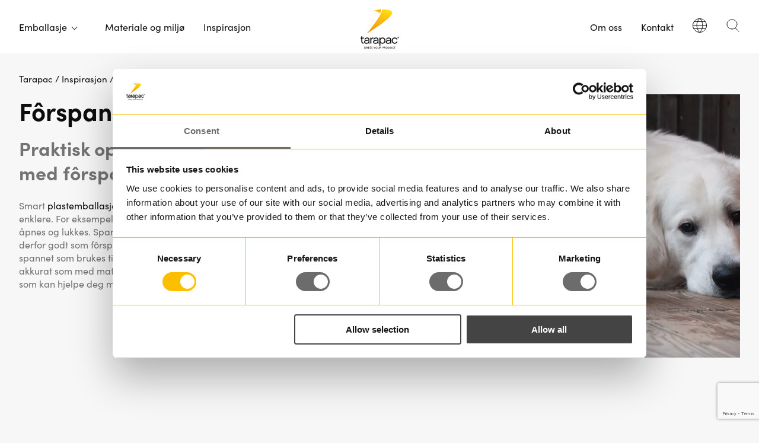

--- FILE ---
content_type: text/html; charset=utf-8
request_url: https://www.tarapac.com/no/inspirasjon/dyr-og-natur/forspann-med-lokk/
body_size: 17066
content:


<!DOCTYPE html>
<html lang="nb-NO" style="overflow-y: scroll;">
<head>
    

    <title>F&#244;rspann med lokk | Bestill spann til dyref&#244;r | Tara Pac AB</title>
    <meta http-equiv="Content-Type" content="text/html; charset=UTF-8" />
        <meta name="description" content="Vi har flere forskjellige f&#244;rspann med lokk. Med fleksible lokk og h&#229;ndtak er disse popul&#230;re til b&#229;de hunde- og hestef&#244;r. Kontakt oss for sp&#248;rsm&#229;l eller tilbud." />
    <link rel="canonical" href="https://www.tarapac.com/no/inspirasjon/dyr-og-natur/forspann-med-lokk/">
    <link rel="alternate" href="https://www.tarapac.com/no/" hreflang="nb-NO" />

    <link rel="apple-touch-icon" sizes="180x180" href="/Content/Images/favicon/apple-touch-icon.png">
    <link rel="icon" type="image/png" sizes="32x32" href="/Content/Images/favicon/favicon-32x32.png">
    <link rel="icon" type="image/png" sizes="16x16" href="/Content/Images/favicon/favicon-16x16.png">
    <meta name="viewport" content="width=device-width, initial-scale=1.0, maximum-scale=1.0">
    <link href="/versioned/250723062024/Content/Dist/main.css?v=1" rel="stylesheet" type="text/css" />

    
    <!--[if lt IE 9]>
        <script src="/versioned/missing/Content/Js/ie/html5shiv.min.js"></script>
    <![endif]-->
    <!--[if (gte IE 6)&(lte IE 8)]>
        <script type="text/javascript" src="/versioned/missing/Content/Js/ie/selectivizr-min.js"></script>
    <![endif]-->

    <script id="Cookiebot" src="https://consent.cookiebot.com/uc.js" data-cbid="05326e26-4589-4389-870d-70acc7076053" data-blockingmode="auto" type="text/javascript"></script>
    <meta name="google-site-verification" content="_Z1DZ-8mp2KjLMTiv4s_5AtepJTJT16vqW6k6KaKpME" />
    <meta name="facebook-domain-verification" content="kriogrn0j4pcmf5px1g36xmxba4sxa" />
    


            <!-- Google Tag Manager -->
            <script>
(function(w,d,s,l,i){w[l]=w[l]||[];w[l].push({'gtm.start':
            new Date().getTime(),event:'gtm.js'});var f=d.getElementsByTagName(s)[0],
            j=d.createElement(s),dl=l!='dataLayer'?'&l='+l:'';j.async=true;j.src=
            'https://www.googletagmanager.com/gtm.js?id='+i+dl;f.parentNode.insertBefore(j,f);
            })(window,document,'script','dataLayer','GTM-PVVJRQK');</script>
            <!-- End Google Tag Manager -->


    

    

    <script src="/App_Plugins/UmbracoForms/Assets/promise-polyfill/dist/polyfill.min.js" type="application/javascript"></script><script src="/App_Plugins/UmbracoForms/Assets/aspnet-client-validation/dist/aspnet-validation.min.js" type="application/javascript"></script>
</head>

<body id="InspirationPage">

    <div id="loading">
        <img src="/Content/Images/logo_notext.svg" alt="logo" class="logo-notext" />
    </div>

        <!-- Google Tag Manager (noscript) -->
        <noscript>
            <iframe src="https://www.googletagmanager.com/ns.html?id=GTM-PVVJRQK" height="0" width="0" style="display:none; visibility:hidden"></iframe>
        </noscript>
        <!-- End Google Tag Manager (noscript) -->

    

    

    <header class="site-header clearfix white-header">

        <a href="/no/" class="logo">
                <img height="82" width="65" src="/Content/Images/logo_white.svg" alt="logo" class="logo-text white" />
                <img height="82" width="65" src="/Content/Images/logo_black.svg" alt="logo" class="logo-text black" />

        </a>
        

<nav class="main-navigation">

        <ul class="menu-left">
            <li class=" expandable">

                    <span class="no-link">Emballasje</span>

                <span class='mega-menu-expand'></span>
                    <div class="mega-menu-wrapper">
                        <div class="mega-menu">
                            <div class="mega-menu-back">
                                <span class="arrow"></span>Emballasje
                            </div>
                            <div class="mega-menu-links">



<div class="menu-column">
            <p class="column-header-link"><a href="/no/emballasje/">Emballasje</a></p>
    <ul class="column-links">

                    <li class="  ">
                        <a href="/no/emballasje/plastspann/">
                                <img height="24" width="24" src="/media/chhfnnkq/plastburk-3-1.svg?mode=pad&amp;rnd=132914587993800000&height=24&format=webp" />
                            Plastspann
                        </a>
                    </li>
                    <li class="  ">
                        <a href="/no/emballasje/plastbokser/">
                                <img height="24" width="24" src="/media/xztnb0ky/plastburk-1-1.svg?mode=pad&amp;rnd=132914588059330000&height=24&format=webp" />
                            Plastbokser
                        </a>
                    </li>
                    <li class="  ">
                        <a href="/no/emballasje/plastflasker/">
                                <img height="24" width="24" src="/media/2paoodlr/flaska-1.svg?mode=pad&amp;rnd=132914587802900000&height=24&format=webp" />
                            Plastflasker
                        </a>
                    </li>
                    <li class="  ">
                        <a href="/no/emballasje/plastkanner/">
                                <img height="24" width="24" src="/media/l55oinfi/dunk-1.svg?mode=pad&amp;rnd=132914587851870000&height=24&format=webp" />
                            Plastkanner
                        </a>
                    </li>
                    <li class="  ">
                        <a href="/no/emballasje/metallemballasje/">
                                <img height="24" width="24" src="/media/3ngjbsve/pla-think-2-1.svg?mode=pad&amp;rnd=132914588017930000&height=24&format=webp" />
                            Metallemballasje
                        </a>
                    </li>
                    <li class="  ">
                        <a href="/no/emballasje/plastfat/">
                                <img height="24" width="24" src="/media/dtajvgtr/plastfat-1.svg?mode=pad&amp;rnd=132914587966930000&height=24&format=webp" />
                            Plastfat
                        </a>
                    </li>
                    <li class="  ">
                        <a href="/no/emballasje/ibc-beholdere/">
                                <img height="24" width="24" src="/media/icsduuyj/ibc.svg?mode=pad&amp;rnd=132914587885370000&height=24&format=webp" />
                            IBC-beholder
                        </a>
                    </li>

    </ul>
</div>


<div class="menu-column">
            <p class="column-header-link"><a href="/no/materiale-og-miljo/">Materiale og milj&#248;</a></p>
    <ul class="column-links">

                    <li class=" one-column no-icon">
                        <a href="/no/materiale-og-miljo/gjenvunnet-materiale/">
                            Gjenvunnet materiale
                        </a>
                    </li>
                    <li class=" one-column no-icon">
                        <a href="/no/materiale-og-miljo/pp/">
                            PP
                        </a>
                    </li>
                    <li class=" one-column no-icon">
                        <a href="/no/materiale-og-miljo/pet/">
                            PET
                        </a>
                    </li>
                    <li class=" one-column no-icon">
                        <a href="/no/materiale-og-miljo/pe/">
                            PE
                        </a>
                    </li>

    </ul>
</div>


<div class="menu-column">
            <p class="column-header-link">Annet</p>
    <ul class="column-links">

                    <li class=" one-column no-icon">
                        <a href="/no/trykk/">
                            Trykt emballasje
                        </a>
                    </li>
                    <li class=" one-column no-icon">
                        <a href="/no/eget-verktoy/">
                            Unik design
                        </a>
                    </li>
                    <li class=" one-column no-icon">
                        <a href="/no/kundecase/">
                            Kundecase
                        </a>
                    </li>
                    <li class=" one-column no-icon">
                        <a href="/no/vanlige-sporsmal/">
                            Vanlige sp&#248;rsm&#229;l
                        </a>
                    </li>
                <li class="space"></li>
                    <li class="external">
                        <a href="https://www.linkedin.com/company/tara-pac-ab/?viewAsMember=true" target="_blank">
                            <span>Linkedin</span> <img height="15" width="15" src="/Content/Images/Icons/keyboard-arrow-top-right 1.svg" alt="external link" />
                        </a>
                    </li>

    </ul>
</div>                            </div>
                                <div class="quick-links-wrapper">

                                        <div class="quick-link-section">

                                            <p class="small-header">Dress your product</p>
                                            <p class="big-header">Inspirasjon</p>

                                            <div class="quick-link-list">

                                                        <div class="quick-link">

                                                            <a href="/no/inspirasjon/naeringsmidler/">
                                                                    <img height="86" width="86" src="/media/mjyjjdqm/tarapac-webb-6.jpg?center=0.59,0.47166666666666668&amp;mode=crop&amp;width=86&amp;height=86&amp;rnd=133934267623700000&format=webp" alt="N&#230;ringsmidler" loading="lazy" />
                                                                <p>N&#230;ringsmidler</p>
                                                            </a>

                                                        </div>
                                                        <div class="quick-link">

                                                            <a href="/no/inspirasjon/bygg-og-maling/">
                                                                    <img height="86" width="86" src="/media/isjpnj1e/ovala-ma-larhinkar-med-penslar.jpg?center=0.54666666666666663,0.505&amp;mode=crop&amp;width=86&amp;height=86&amp;rnd=133940985340470000&format=webp" alt="Bygg og maling" loading="lazy" />
                                                                <p>Bygg og maling</p>
                                                            </a>

                                                        </div>
                                                        <div class="quick-link">

                                                            <a href="/no/inspirasjon/kjemisk/">
                                                                    <img height="86" width="86" src="/media/a1kpayan/kemiska.jpg?anchor=center&amp;mode=crop&amp;width=86&amp;height=86&amp;rnd=132914587898470000&format=webp" alt="Kjemisk" loading="lazy" />
                                                                <p>Kjemisk</p>
                                                            </a>

                                                        </div>
                                                        <div class="quick-link">

                                                            <a href="/no/inspirasjon/dyr-og-natur/">
                                                                    <img height="86" width="86" src="/media/k3faoxul/tarapac-webb-5.jpg?center=0.6375,0.48666666666666669&amp;mode=crop&amp;width=86&amp;height=86&amp;rnd=133940318758630000&format=webp" alt="Dyr og natur" loading="lazy" />
                                                                <p>Dyr og natur</p>
                                                            </a>

                                                        </div>
                                                        <div class="quick-link">

                                                            <a href="/no/inspirasjon/kosmetikk/">
                                                                    <img height="86" width="86" src="/media/gk2jw0ay/kosmetik.jpg?anchor=center&amp;mode=crop&amp;width=86&amp;height=86&amp;rnd=133940934774930000&format=webp" alt="Kosmetikk" loading="lazy" />
                                                                <p>Kosmetikk</p>
                                                            </a>

                                                        </div>
                                            </div>
                                        </div>

                                </div>
                        </div>
                    </div>
            </li>
            <li class=" ">

                    <a href="/no/materiale-og-miljo/" class="-link">Materiale og milj&#248;</a>

                
            </li>
            <li class="selected ">

                    <a href="/no/inspirasjon/" class="-link">Inspirasjon</a>

                
            </li>
        </ul>

        <ul class="menu-right">


                    <li class=" ">
                        <a href="/no/om-oss/" class="-link">Om oss</a>
                        
                    </li>
                    <li class=" ">
                        <a href="/no/kontakt/" class="-link">Kontakt</a>
                        
                    </li>
                            <li class="lang-select desktop">
                    <ul>
                        <li>
                            <img height="24" width="24" src="/Content/Images/Icons/globe.svg" alt="Ikon språkväljare" />
                            <ul class="lang-dropdown">
                                    <li>
                                            <a href="/inspiration/djur-natur/foderhink-med-lock/">
                                                <img height="17" width="18" class="flag" src="/Content/Images/sv-se.svg" alt="SE" loading="lazy"/>
                                                SE
                                            </a>
                                    </li>
                                    <li>
                                            <a href="/dk/inspiration/dyr-natur/foderspand-med-lag/">
                                                <img height="17" width="18" class="flag" src="/Content/Images/da-dk.svg" alt="DK" loading="lazy"/>
                                                DK
                                            </a>
                                    </li>
                                    <li>
                                            <a href="/fi/inspiraatio/elaimet-ja-luonto/kannellinen-rehusanko/">
                                                <img height="17" width="18" class="flag" src="/Content/Images/fi-fi.svg" alt="FI" loading="lazy"/>
                                                FI
                                            </a>
                                    </li>
                                    <li>
                                            <a href="/no/inspirasjon/dyr-og-natur/forspann-med-lokk/">
                                                <img height="17" width="18" class="flag" src="/Content/Images/nb-no.svg" alt="NO" loading="lazy"/>
                                                NO
                                            </a>
                                    </li>
                            </ul>
                        </li>
                    </ul>
                </li>
                            <li class="search desktop">
                    <a href="/no/sok/">
                        <img height="24" width="24" src="/Content/Images/Icons/icon/search-1 1.svg" alt="search" />
                    </a>
                </li>
        </ul>
</nav>

<ul class="mobile-nav">
        <li class="lang-select mobile">
            <ul>
                <li>
                    <img height="24" width="24" src="/Content/Images/Icons/globe.svg" alt="Ikon språkväljare" />
                    <ul class="lang-dropdown">

                            <li>
                                <a href="/inspiration/djur-natur/foderhink-med-lock/">
                                    <img class="flag" height="17" width="18" src="/Content/Images/sv-se.svg" alt="SE" loading="lazy" />
                                    SE
                                </a>
                            </li>
                            <li>
                                <a href="/dk/inspiration/dyr-natur/foderspand-med-lag/">
                                    <img class="flag" height="17" width="18" src="/Content/Images/da-dk.svg" alt="DK" loading="lazy" />
                                    DK
                                </a>
                            </li>
                            <li>
                                <a href="/fi/inspiraatio/elaimet-ja-luonto/kannellinen-rehusanko/">
                                    <img class="flag" height="17" width="18" src="/Content/Images/fi-fi.svg" alt="FI" loading="lazy" />
                                    FI
                                </a>
                            </li>
                            <li>
                                <a href="/no/inspirasjon/dyr-og-natur/forspann-med-lokk/">
                                    <img class="flag" height="17" width="18" src="/Content/Images/nb-no.svg" alt="NO" loading="lazy" />
                                    NO
                                </a>
                            </li>
                    </ul>
                </li>
            </ul>
        </li>
            <li class="search mobile">
            <a href="/no/sok/" aria-label="Klicka för att söka på siten">
                <img height="24" width="24" src="/Content/Images/Icons/icon/search-1 1.svg" alt="search" />
            </a>

        </li>
    <li class="nav-icon">
        <div></div>
    </li>

</ul>


    </header>

    <div class="page-content">
        <div class="page-content-overlay"></div>

        
<div class="inspiration-page-wrapper">
    <div class="inner">
        <div class="top">
            <div class="breadcrumbs">

            <div class="breadcrumbs">

                    <a href="/no/">Tarapac</a><span class="divider"> /</span>
                    <a href="/no/inspirasjon/">Inspirasjon</a><span class="divider"> /</span>
                    <a href="/no/inspirasjon/dyr-og-natur/">Dyr og natur</a><span class="divider"> /</span>

                <span class="active">F&#244;rspann med lokk</span>

            </div>


</div>

        </div>
        <div class="columns">
            <div class="column">
                <div class="text">
                    <h1 class="title">F&#244;rspann med lokk</h1>
                    <h2 class="sub-title">Praktisk oppbevaring i hverdagen med f&#244;rspannene</h2>
                    <p><p>Smart <a href="/no/emballasje/" title="Förpackningar">plastemballasje</a> kan bidra til å gjøre mange hverdagslige ting enklere. For eksempel et <a href="/no/emballasje/plastspann/" title="Plasthinkar"><span>plastspann</span> med lokk</a> til dyrefôr som enkelt kan åpnes og lukkes. Spannene våre er næringsmiddelgodkjente og egner seg derfor godt som fôrspann til dyr. For å sikre lang holdbarhet er det viktig at spannet som brukes til oppbevaring av dyremat, brukes på en trygg måte, akkurat som med mat til mennesker. Vi har mange dyktige medarbeidere som kan hjelpe deg med å finne riktig fôrspann til ditt produkt.</p></p>
                </div>
            </div>
            <div class="column">
                    <picture>
                        <source media="(max-width:766px)" srcset="/media/bgyhxtux/river-2021-1.jpg?center=0.53514582723792226,0.79166666666666663&amp;mode=crop&amp;width=500&amp;height=350&amp;rnd=133940319849970000&format=webp&quality=80" />
                        <source media="(min-width: 767px) and (max-width: 1023px)" srcset="/media/bgyhxtux/river-2021-1.jpg?center=0.53514582723792226,0.79166666666666663&amp;mode=crop&amp;width=900&amp;height=600&amp;rnd=133940319849970000&format=webp&quality=80" />
                        <source media="(min-width:768px)" srcset="/media/bgyhxtux/river-2021-1.jpg?center=0.53514582723792226,0.79166666666666663&amp;mode=crop&amp;width=800&amp;height=600&amp;rnd=133940319849970000&format=webp&quality=80" />
                        <img class="background-image" src="/media/bgyhxtux/river-2021-1.jpg?center=0.53514582723792226,0.79166666666666663&amp;mode=crop&amp;width=800&amp;height=600&amp;rnd=133940319849970000&format=webp&quality=80" alt="Trykt matb&#248;tte og PET-boks til hundegodbiter" />
                    </picture>
            </div>
        </div>
    </div>
                <div class=" block">
                
<div class="image-text-slider-block-wrapper">
    <div class="inner">
            <div class="image-text-slider">
                        <div class="slide-item ">
                            <div class="content">
                                <div class="columns ">

                                        <div class="column text-container">
                                            <div class="text">
                                                <h2 class="big">Tokomponentlokk til menneskets beste venn</h2>
                                                <p><p>Vår tokomponent JETQ-serie er velegnet til hundeeiere, fordi emballasjen består av ulike deler der du kan oppbevare bånd og godbiter, samt et større rom som er perfekt til oppbevaring av hundematen.  </p></p>
                                                <div class="button-container">
                                                </div>
                                            </div>
                                        </div>
                                    <div class="column image-container  ">

                                        <picture>
                                            <source media="(max-width:766px)" srcset="/media/fknm3goj/tarapacab16588.png?center=0.55732537027553686,0.26166666666666666&amp;mode=crop&amp;width=370&amp;height=350&amp;rnd=133940320157330000&format=webp&quality=80" />
                                            <source media="(min-width: 767px) and (max-width: 1023px)" srcset="/media/fknm3goj/tarapacab16588.png?center=0.55732537027553686,0.26166666666666666&amp;mode=crop&amp;width=550&amp;height=450&amp;rnd=133940320157330000&format=webp&quality=80" />
                                            <source media="(min-width:768px)" srcset="/media/fknm3goj/tarapacab16588.png?center=0.55732537027553686,0.26166666666666666&amp;mode=crop&amp;width=600&amp;height=450&amp;rnd=133940320157330000&format=webp&quality=80" />
                                            <img loading="lazy" class="background-image" src="/media/fknm3goj/tarapacab16588.png?center=0.55732537027553686,0.26166666666666666&amp;mode=crop&amp;width=600&amp;height=450&amp;rnd=133940320157330000&format=webp&quality=80" alt="B&#248;tte med tokomponentslokk egnet for dyref&#244;r" />
                                        </picture>
                                    </div>
                                </div>
                            </div>
                        </div>
                        <div class="slide-item ">
                            <div class="content">
                                <div class="columns ">

                                        <div class="column text-container">
                                            <div class="text">
                                                <h2 class="big">Quickpack-lokk for en enklere hverdag</h2>
                                                <p><p>Flere av fôrspannene våre kan utstyres med smarte funksjoner, for eksempel quickpack-funksjonen som er tilpasset til lokk som utsettes for ekstra belastning. Quickpack-lokk er derfor perfekte nett fôrspann som (forhåpentligvis) brukes hver dag. </p></p>
                                                <div class="button-container">
                                                </div>
                                            </div>
                                        </div>
                                    <div class="column image-container  ">

                                        <picture>
                                            <source media="(max-width:766px)" srcset="/media/zelnr0wr/text-bild-slider-kopiera.png?center=0.28446389496717722,0.49910873440285203&amp;mode=crop&amp;width=370&amp;height=350&amp;rnd=133940320390400000&format=webp&quality=80" />
                                            <source media="(min-width: 767px) and (max-width: 1023px)" srcset="/media/zelnr0wr/text-bild-slider-kopiera.png?center=0.28446389496717722,0.49910873440285203&amp;mode=crop&amp;width=550&amp;height=450&amp;rnd=133940320390400000&format=webp&quality=80" />
                                            <source media="(min-width:768px)" srcset="/media/zelnr0wr/text-bild-slider-kopiera.png?center=0.28446389496717722,0.49910873440285203&amp;mode=crop&amp;width=600&amp;height=450&amp;rnd=133940320390400000&format=webp&quality=80" />
                                            <img loading="lazy" class="background-image" src="/media/zelnr0wr/text-bild-slider-kopiera.png?center=0.28446389496717722,0.49910873440285203&amp;mode=crop&amp;width=600&amp;height=450&amp;rnd=133940320390400000&format=webp&quality=80" alt=" b&#248;tte med r&#248;dt Quickpack-lokk" />
                                        </picture>
                                    </div>
                                </div>
                            </div>
                        </div>
            </div>
    </div>
</div>
            </div>
            <div class=" block">
                

<div class="form-block-wrapper image-small  ">
        <div class="cont">
                <div class="image-wrapper">
                    <picture>
                        <source media="(max-width:766px)" srcset="/media/finnkonf/dsc_0004.jpg?anchor=center&amp;mode=crop&amp;width=500&amp;height=440&amp;rnd=133940320591370000&format=webp&quality=80" />
                        <source media="(min-width: 767px) and (max-width: 1022px)" srcset="/media/finnkonf/dsc_0004.jpg?anchor=center&amp;mode=crop&amp;width=1000&amp;height=440&amp;rnd=133940320591370000&format=webp&quality=80" />
                        <source media="(min-width: 1023px)" srcset="/media/finnkonf/dsc_0004.jpg?anchor=center&amp;mode=crop&amp;width=1920&amp;height=440&amp;rnd=133940320591370000&format=webp&quality=80" />
                        <img src="/media/finnkonf/dsc_0004.jpg?anchor=center&amp;mode=crop&amp;width=1920&amp;height=440&amp;rnd=133940320591370000&format=webp&quality=80" alt="Trykt matb&#248;tte som er perfekt for kj&#230;ledyr" loading="lazy" />
                    </picture>
                </div>
            <div class="inner">
                <div class="form-wrapper">
                    <div class="content ">
                        <div class="overlay show-overlay"></div>
                        <h2 class="big-title" style="text-align: center;">Ønsker du å komme i kontakt med oss?</h2>
                        <div class="form-container" data-id="form-9a864148-9603-4578-813f-35ab27e46d9a">






    <div id="umbraco_form_9a86414896034578813f35ab27e46d9a" class="umbraco-forms-form kontaktno umbraco-forms-default columns-theme">

<form action="/no/inspirasjon/dyr-og-natur/forspann-med-lokk/" enctype="multipart/form-data" method="post"><input name="__RequestVerificationToken" type="hidden" value="31zryHcglCBJsDwx2wCD_BR72IRZB1lmYmTlkJzMfBm4Rinibl3iZ3Eko6WvGfa36xB-JTz4MuDBVc-aFOx12Xn_e4bAHRm_I_3WVLJWsf81" /><input data-val="true" data-val-required="The FormId field is required." name="FormId" type="hidden" value="9a864148-9603-4578-813f-35ab27e46d9a" /><input name="FormName" type="hidden" value="Kontakt NO" /><input data-val="true" data-val-required="The RecordId field is required." name="RecordId" type="hidden" value="00000000-0000-0000-0000-000000000000" /><input name="PreviousClicked" type="hidden" value="" /><input name="Theme" type="hidden" value="default" />            <input type="hidden" name="FormStep" value="0" />
            <input type="hidden" name="RecordState" value="[base64]" />





<div class="umbraco-forms-page" id="a70921ca-515a-4a2e-8688-58c7aacdf242">


<div class="validation-summary-errors" data-valmsg-summary="true"><ul><li style="display:none"></li>
</ul></div>

        <fieldset class="umbraco-forms-fieldset" id="57b673f5-c6fb-41f9-8ed6-86daff430910" >


            <div class="row-fluid">

                    <div class="umbraco-forms-container col-md-6">

                            <div class=" umbraco-forms-field navn shortanswer mandatory" >

                                    <label for="8f99fa70-63f4-45b1-93af-e167b7fb54c3" class="umbraco-forms-label">
                                        Navn                                     </label>


                                <div class="umbraco-forms-field-wrapper">

                                    
<input type="text" name="8f99fa70-63f4-45b1-93af-e167b7fb54c3" id="8f99fa70-63f4-45b1-93af-e167b7fb54c3" data-umb="8f99fa70-63f4-45b1-93af-e167b7fb54c3" class="text " value="" maxlength="255"
         placeholder="Navn"   

  data-val="true"   
  data-val-required="Vennligst fyll inn Navn"   
 />





<span class="field-validation-valid" data-valmsg-for="8f99fa70-63f4-45b1-93af-e167b7fb54c3" data-valmsg-replace="true"></span>
                                </div>

                            </div>
                            <div class=" umbraco-forms-field email shortanswer mandatory alternating" >

                                    <label for="4658ad7e-7c49-45f9-a55a-ba5597f0e1ab" class="umbraco-forms-label">
                                        E-mail                                     </label>


                                <div class="umbraco-forms-field-wrapper">

                                    
<input type="text" name="4658ad7e-7c49-45f9-a55a-ba5597f0e1ab" id="4658ad7e-7c49-45f9-a55a-ba5597f0e1ab" data-umb="4658ad7e-7c49-45f9-a55a-ba5597f0e1ab" class="text " value="" maxlength="255"
         placeholder="E-mail"   

  data-val="true"   
  data-val-required="Vennligst fyll inn E-mail"   
  data-val-regex="V&#228;nligen fyll i E-mail korrekt" data-val-regex-pattern="[a-zA-Z0-9_.+-]+@[a-zA-Z0-9-]+.[a-zA-Z0-9-.]+"    />





<span class="field-validation-valid" data-valmsg-for="4658ad7e-7c49-45f9-a55a-ba5597f0e1ab" data-valmsg-replace="true"></span>
                                </div>

                            </div>

                    </div>
                    <div class="umbraco-forms-container col-md-6">

                            <div class=" umbraco-forms-field firmanavnorgnr shortanswer mandatory" >

                                    <label for="ba5d589b-fca1-4ce7-9b1f-f6e139d66e42" class="umbraco-forms-label">
                                        Firmanavn/Org.nr                                     </label>


                                <div class="umbraco-forms-field-wrapper">

                                    
<input type="text" name="ba5d589b-fca1-4ce7-9b1f-f6e139d66e42" id="ba5d589b-fca1-4ce7-9b1f-f6e139d66e42" data-umb="ba5d589b-fca1-4ce7-9b1f-f6e139d66e42" class="text " value="" maxlength="255"
         placeholder="Firmanavn/Org.nr"   

  data-val="true"   
  data-val-required="Vennligst fyll inn Firmanavn/Org.nr"   
 />





<span class="field-validation-valid" data-valmsg-for="ba5d589b-fca1-4ce7-9b1f-f6e139d66e42" data-valmsg-replace="true"></span>
                                </div>

                            </div>
                            <div class=" umbraco-forms-field telefon shortanswer alternating" >

                                    <label for="e4b5ff2f-a11c-446b-bf2d-7e3ed17fbd76" class="umbraco-forms-label">
                                        Telefon                                     </label>


                                <div class="umbraco-forms-field-wrapper">

                                    
<input type="text" name="e4b5ff2f-a11c-446b-bf2d-7e3ed17fbd76" id="e4b5ff2f-a11c-446b-bf2d-7e3ed17fbd76" data-umb="e4b5ff2f-a11c-446b-bf2d-7e3ed17fbd76" class="text " value="" maxlength="255"
         placeholder="Telefon"   



 />





<span class="field-validation-valid" data-valmsg-for="e4b5ff2f-a11c-446b-bf2d-7e3ed17fbd76" data-valmsg-replace="true"></span>
                                </div>

                            </div>

                    </div>
            </div>

        </fieldset>
        <fieldset class="umbraco-forms-fieldset" id="72df63d2-d6eb-40a0-f39b-9b68c59d0455" >


            <div class="row-fluid">

                    <div class="umbraco-forms-container col-md-12">

                            <div class=" umbraco-forms-field foresp&#248;rsel longanswer mandatory" >

                                    <label for="3e1b10dc-e1c2-4069-a4a0-3d9e751d9fc1" class="umbraco-forms-label">
                                        Foresp&#248;rsel                                     </label>


                                <div class="umbraco-forms-field-wrapper">

                                    
<textarea class=""
          name="3e1b10dc-e1c2-4069-a4a0-3d9e751d9fc1"
          id="3e1b10dc-e1c2-4069-a4a0-3d9e751d9fc1"
          data-umb="3e1b10dc-e1c2-4069-a4a0-3d9e751d9fc1"
          rows="2"
          cols="20"
            placeholder="Foresp&#248;rsel"  


  data-val="true"  
  data-val-required="Vennligst fyll inn hva du &#248;nsker &#229; kontakte oss om"  
></textarea>



<span class="field-validation-valid" data-valmsg-for="3e1b10dc-e1c2-4069-a4a0-3d9e751d9fc1" data-valmsg-replace="true"></span>
                                </div>

                            </div>
                            <div class=" umbraco-forms-field h&#229;ndteringavpersonopplysninger dataconsent mandatory alternating" >

                                    <label for="283f4ad6-3961-4aaf-8ae8-7b3d0ff7c59d" class="umbraco-forms-label">
                                        H&#229;ndtering av personopplysninger                                     </label>


                                <div class="umbraco-forms-field-wrapper">

                                    
<input type="checkbox" name="283f4ad6-3961-4aaf-8ae8-7b3d0ff7c59d" id="283f4ad6-3961-4aaf-8ae8-7b3d0ff7c59d" value="true" data-umb="283f4ad6-3961-4aaf-8ae8-7b3d0ff7c59d" 
        data-val="true" data-val-required="Vennligst fyll inn H&#229;ndtering av personopplysninger" data-rule-required="true" data-msg-required="Vennligst fyll inn H&#229;ndtering av personopplysninger"                                                                                                                                                                        
/>
<input type="hidden" name="283f4ad6-3961-4aaf-8ae8-7b3d0ff7c59d" value="false" />

<label for="283f4ad6-3961-4aaf-8ae8-7b3d0ff7c59d">Ja, jeg godkjenner Tara Pacs vilk&#229;r</label>

<span class="field-validation-valid" data-valmsg-for="283f4ad6-3961-4aaf-8ae8-7b3d0ff7c59d" data-valmsg-replace="true"></span>
                                </div>

                            </div>
                            <div class=" umbraco-forms-field v&#229;revilk&#229;r titleanddescription" >



                                <div class="umbraco-forms-field-wrapper">

                                    


<div id="dada0b8b-508f-4b5e-e85e-8935795ae582" data-umb="dada0b8b-508f-4b5e-e85e-8935795ae582" class="">
                <p><a href="/media/cfvbxbzb/tarapac-ab-personuppgiftspolicy-docx.pdf" target="_blank"> Les våre vilkår her</a></p>
</div>


<span class="field-validation-valid" data-valmsg-for="dada0b8b-508f-4b5e-e85e-8935795ae582" data-valmsg-replace="true"></span>
                                </div>

                            </div>
                            <div class=" umbraco-forms-field recaptcha recaptchav3withscore mandatory alternating" >



                                <div class="umbraco-forms-field-wrapper">

                                            <input type="hidden" id="db660510-cbad-4a24-8cf2-ce0d9826c85f" name="g-recaptcha-response" />
        <div class="umbraco-forms-recaptcha-v3-config"
            style="display: none"
            data-id="db660510-cbad-4a24-8cf2-ce0d9826c85f"
            data-site-key="6LecYbYlAAAAABbiuUHY97-BJwaOiMzbzoSWawI8"></div>



<span class="field-validation-valid" data-valmsg-for="db660510-cbad-4a24-8cf2-ce0d9826c85f" data-valmsg-replace="true"></span>
                                </div>

                            </div>

                    </div>
            </div>

        </fieldset>

    <div style="display: none" aria-hidden="true">
        <input type="text" name="9a86414896034578813f35ab27e46d9a" />
    </div>


    <div class="umbraco-forms-navigation row-fluid">

        <div class="col-md-12">
                <input type="submit" 
                       class="btn primary" 
                       value="Send foresp&#248;rsel" 
                       name="__next"
                       data-form-navigate="next"
                       data-umb="submit-forms-form" />
        </div>
    </div>
</div>

    <div id="umbraco-forms-form-submitted" style="display: none"></div>


<input name="ufprt" type="hidden" value="[base64]" /></form>

        



<div class="umbraco-forms-form-config"
     style="display: none"
     data-id="9a86414896034578813f35ab27e46d9a"
     data-serialized-page-button-conditions="{}"
     data-serialized-fieldset-conditions="{}"
     data-serialized-field-conditions="{}"
     data-serialized-fields-not-displayed="{}"
     data-trigger-conditions-check-on="change"></div>


<script type='application/javascript' src='https://www.google.com/recaptcha/api.js?render=6LecYbYlAAAAABbiuUHY97-BJwaOiMzbzoSWawI8' defer='defer'></script><script type='application/javascript' src='/App_Plugins/UmbracoForms/Assets/recaptcha.v3.init.min.js' defer='defer'></script><script type='application/javascript' src='/App_Plugins/UmbracoForms/Assets/themes/default/umbracoforms.min.js' defer='defer'></script><link rel='stylesheet' href='/App_Plugins/UmbracoForms/Assets/themes/default/style.min.css' />    </div>
                        </div>

                    </div>
                </div>

            </div>
        </div>
</div>
            </div>

</div>


        
<div class="back-to-top">
    <div class="icon top">
        <img src="/Content/Images/Icons/btt-arrow.svg"  alt="Ikon scrolla till toppen av sidan"/>
    </div>

</div>


    </div>

    <footer class="site-footer">
<div class="inner">
    <div class="columns">
        <div class="column offices">
            <div class="office-single">
                        <div class="office">
                            <h5 class="title">Adresse</h5>
                            <p>Tara Pac AB</p>
<p>Sankt Annegatan 4</p>
<p>223 50 Lund</p>
<p>Sweden</p>
<p> </p>
<p><img src="/media/xcelduqg/cert-engeps-engiso-9-14-eps-eng-kopia.svg?width=124&amp;height=118&amp;mode=max" alt="" width="124" height="118"></p>
                        </div>

            </div>
            <div class="office-group">
                            <div class="office">
                                <h5 class="title">Sverige</h5>
                                <p>
                      <a href="tel:+4646238090">+46 46-23 80 90</a>
                    </p>
                            </div>
                            <div class="office">
                                <h5 class="title">Danmark</h5>
                                <p>
                      <a href="tel:+4598389266">+45 98 38 92 66</a>
                    </p>
                            </div>
                            <div class="office">
                                <h5 class="title">Finland</h5>
                                <p>
                      <a href="tel:+35893489185">+358 9 348 9185</a>
                    </p>
                            </div>
                            <div class="office">
                                <h5 class="title">Norge</h5>
                                <p>
                      <a href="tel:+4722333600">+47 22 33 36 00</a>
                    </p>
                            </div>

            </div>
        </div>
        <div class="column-3 news-letter">
            <div class="form-container white-text" id="news-letter-form">

<div id="umbraco_form_635c5ac6d1b9470e8adb39e276214dcc" class="umbraco-forms-form nyhetsbrevno umbraco-forms-default ">

<form action="/no/inspirasjon/dyr-og-natur/forspann-med-lokk/" enctype="multipart/form-data" method="post"><input name="__RequestVerificationToken" type="hidden" value="dY2OnJmmWLnOnVXsiU9OkP7wZFh_7DwMa1-XWfuHbgSpOieGwe6_z1ueeVQLjGshabtaM13Dt8LQwPm2vS7FbKYRqcJgPu1qNyFD6OnSxyY1" /><input data-val="true" data-val-required="The FormId field is required." name="FormId" type="hidden" value="635c5ac6-d1b9-470e-8adb-39e276214dcc" /><input name="FormName" type="hidden" value="Nyhetsbrev NO" /><input data-val="true" data-val-required="The RecordId field is required." name="RecordId" type="hidden" value="00000000-0000-0000-0000-000000000000" /><input name="PreviousClicked" type="hidden" value="" /><input name="Theme" type="hidden" value="default" />            <input type="hidden" name="FormStep" value="0" />
            <input type="hidden" name="RecordState" value="[base64]" />





<div class="umbraco-forms-page" id="fb5d32ad-971a-4181-a153-f817ef2ea4e8">

        <h4 class="umbraco-forms-caption">P&#229;meld deg v&#229;rt nyhetsbrev</h4>



        <fieldset class="umbraco-forms-fieldset" id="4066b7ff-05ee-4ffc-91ec-ff1778cb4c7f" >


            <div class="row-fluid">

                    <div class="umbraco-forms-container col-md-12">

                            <div class=" umbraco-forms-field namn shortanswer mandatory" >

                                    <label for="217f5a59-eb40-41bb-a721-d4120e982bfd" class="umbraco-forms-label">
                                        Namn                                                        <span class="umbraco-forms-indicator">*</span>
                                    </label>


                                <div class="umbraco-forms-field-wrapper">

                                    
<input type="text" name="217f5a59-eb40-41bb-a721-d4120e982bfd" id="217f5a59-eb40-41bb-a721-d4120e982bfd" data-umb="217f5a59-eb40-41bb-a721-d4120e982bfd" class="text " value="" maxlength="255"
         placeholder="Navn"   

  data-val="true"   
  data-val-required="Please provide a value for Namn"   
 />





<span class="field-validation-valid" data-valmsg-for="217f5a59-eb40-41bb-a721-d4120e982bfd" data-valmsg-replace="true"></span>
                                </div>

                            </div>
                            <div class=" umbraco-forms-field email shortanswer mandatory alternating" >

                                    <label for="25b2da72-5c6c-4626-851c-0709d4d06d36" class="umbraco-forms-label">
                                        E-mail                                                        <span class="umbraco-forms-indicator">*</span>
                                    </label>


                                <div class="umbraco-forms-field-wrapper">

                                    
<input type="text" name="25b2da72-5c6c-4626-851c-0709d4d06d36" id="25b2da72-5c6c-4626-851c-0709d4d06d36" data-umb="25b2da72-5c6c-4626-851c-0709d4d06d36" class="text " value="" maxlength="255"
         placeholder="E-mail"   

  data-val="true"   
  data-val-required="Please provide a value for E-mail"   
  data-val-regex="Please provide a valid value for E-mail" data-val-regex-pattern="[a-zA-Z0-9_.+-]+@[a-zA-Z0-9-]+.[a-zA-Z0-9-.]+"    />





<span class="field-validation-valid" data-valmsg-for="25b2da72-5c6c-4626-851c-0709d4d06d36" data-valmsg-replace="true"></span>
                                </div>

                            </div>

                    </div>
            </div>

        </fieldset>

    <div style="display: none" aria-hidden="true">
        <input type="text" name="635c5ac6d1b9470e8adb39e276214dcc" />
    </div>


    <div class="umbraco-forms-navigation row-fluid">

        <div class="col-md-12">
                <input type="submit" 
                       class="btn primary" 
                       value="Send" 
                       name="__next"
                       data-form-navigate="next"
                       data-umb="submit-forms-form" />
        </div>
    </div>
</div>



<input name="ufprt" type="hidden" value="[base64]" /></form>

        



<div class="umbraco-forms-form-config"
     style="display: none"
     data-id="635c5ac6d1b9470e8adb39e276214dcc"
     data-serialized-page-button-conditions="{}"
     data-serialized-fieldset-conditions="{}"
     data-serialized-field-conditions="{}"
     data-serialized-fields-not-displayed="{}"
     data-trigger-conditions-check-on="change"></div>


    </div>            </div>
        </div>
        <div class="column-3 news">

        </div>
    </div>
</div>
<div class="footer-bottom">
    <div class="inner">

        <div class="columns">

            <div class="column-4 social">
                                                    <a aria-label="Länk till vår LinkedIn" href="https://www.linkedin.com/company/tara-pac-ab/?viewAsMember=true" target="_blank"><img height="28" width="25" src="/Content/Images/Icons/Social/Linkedin2.svg?height=28" alt="Ikon LinkedIn" /></a>
                            </div>
            <div class="column-8 links">

                                <a href="/no/materiale-og-miljo/">Materiale og milj&#248;</a><span class="divider">/</span>
                                <a href="/no/vanlige-sporsmal/">Vanlige sp&#248;rsm&#229;l</a><span class="divider">/</span>
                                <a href="/no/kontakt/">Kontakt</a><span class="divider">/</span>
                                    <span class="copyright">&#169; 2025 Tara Pac</span>
            </div>
        </div>
    </div>
</div></footer>





    <script src="/Content/Js/jquery/jquery.min.js"></script>

    <script src="https://ajax.aspnetcdn.com/ajax/jquery.validate/1.16.0/jquery.validate.min.js"></script>
    <script src="https://ajax.aspnetcdn.com/ajax/mvc/5.2.3/jquery.validate.unobtrusive.min.js"></script>

    <link rel="stylesheet" type="text/css" href="/Content/Js/Slick/slick.min.css" />
    <script type="text/javascript" src="/Content/Js/Slick/slick.min.js" data-consent="ignore"></script>

    <script type="text/javascript" src="/Content/Js/mixitup/mixitup.min.js"></script>
    <script type="text/javascript" src="/Content/Js/mixitup/mixitup-multifilter.min.js"></script>

    <script type="text/javascript" src="/Content/Js/CircleType/circletype.min.js"></script>

    <script type="text/javascript" data-consent="ignore">

        $(document).ready(function () {

            //Wheel
            var stepDeg = 360 / $(".arrow-container").length;

            //Shift the starting point so that step 1 is top
            var arrowDeg = -stepDeg;
            var arrowOpacityStep = 10;
            var stepCount = 0;

            $("#offert-button").on("click", function () {
                $(".modal-form").fadeIn();

                if ($(".form-slider-container").length) {
                    let showDots = true;
                    let showArrows = true;
                    let slides = $(".slide-image").length;
                    if (slides < 2) {
                        showDots = false;
                        showArrows = false;
                    }
                    $(".form-slider-container").slick({
                        slidesToShow: 1,
                        slidesToScroll: 1,
                        autoplay: false,
                        arrows: showArrows,
                        dots: showDots
                    });
                }
            });

            $(".arrow-container").each(function (index) {

                stepCount++;
                var circleType = new CircleType(document.getElementById('step-' + stepCount));

                arrowDeg = arrowDeg + stepDeg;
                $(this).css("transform", "rotate(" + arrowDeg + "deg)");

                var arrowOpacity = (arrowOpacityStep * index) / 100;
                $(this)
                    .find("img")
                    .css("opacity", 1 - arrowOpacity);

                var textDeg = 360 - arrowDeg;
                $(this)
                    .find(".text")
                    .css("transform", "rotate(" + textDeg + "deg)");



                var textRadius = 200;

                if ($(window).width() < 576) {
                    textRadius = 150;
                }

                if (textDeg >= 120 && textDeg <= 240) {
                    circleType.radius(textRadius).dir(-1);
                    $(this)
                        .find(".step")
                        .css("transform", "translateY(5px) rotate(177deg)");
                }
                else {
                    circleType.radius(textRadius);
                }


            });

            //Slick inits
            if ($(".hero-slider").length) {

                var dotsBool = true;

                if ($(".hero-slider .slide-item").length < 2) {
                    dotsBool = false;
                }

                $('.hero-slider').slick({
                    slidesToShow: 1,
                    slidesToScroll: 1,
                    autoplay: true,
                    arrows: false,
                    dots: dotsBool,
                    autoplaySpeed: 5000
                });
            }

            if ($(".product-slider-container").length) {
                let showDots = true;
                let showArrows = true;
                let slides = $(".slide-image").length;
                if (slides < 2) {
                    showDots = false;
                    showArrows = false;
                }
                $(".product-slider-container").slick({
                    slidesToShow: 1,
                    slidesToScroll: 1,
                    autoplay: false,
                    arrows: showArrows,
                    dots: showDots
                });
            }

            if ($(".related-slider").length) {
                let showDots = true;
                let slidesToShow = 3;
                let slides = $(".related-section").data("amount");
                if (slides < 2) {
                    showDots = false;
                }
                if (slides < slidesToShow) {
                    slidesToShow = slides;
                }
                $(".related-slider").slick({
                    slidesToShow: slidesToShow,
                    slidesToScroll: 1,
                    autoplay: false,
                    arrows: true,
                    dots: showDots,
                    infinite: true,
                    responsive: [
                        {
                            breakpoint: 992,
                            settings: {
                                slidesToShow: 2,
                            },
                        },
                        {
                            breakpoint: 576,
                            settings: {
                                arrows: false,
                                slidesToShow: 1,
                            },
                        },
                    ]
                })
            }

            if ($(".image-text-slider").length) {

                if ($(".image-text-slider .slide-item").length > 1) {

                    $('.image-text-slider').slick({
                        slidesToShow: 1,
                        slidesToScroll: 1,
                        autoplay: true,
                        arrows: true,
                        dots: true,
                        rows: 0,
                        autoplaySpeed: 5000,
                        lazyLoad: 'ondemand',
                    });
                }
            }

            if ($(".carousel-slider").length) {
                $(".carousel-slider").each(function () {

                    var dotsBool = true;
                    var noTextClass = $(this).closest(".no-text").length;
                    if (noTextClass) {
                        slidesToShowNumber = 5;
                    } else {
                        slidesToShowNumber = 2.5;
                    }

                    if ($(this).find(".slide-item").length <= 3) {
                        dotsBool = false;
                    }

                    $(this).slick({
                        slidesToShow: slidesToShowNumber,
                        slidesToScroll: 1,
                        autoplay: false,
                        infinite: false,
                        arrows: dotsBool,

                        responsive: [
                            {
                                breakpoint: 1200,
                                settings: {
                                    slidesToShow: noTextClass ? 3 : 2.5,
                                    arrows: false,
                                    dots: true
                                }
                            },
                            {
                                breakpoint: 768,
                                settings: {
                                    slidesToShow: 1.5,
                                    arrows: false,
                                    dots: true

                                }
                            }
                        ]

                    });

                });

            }

            if ($(".qoute-slider").length) {

                var dotsBool = true;

                if ($(".qoute-slider .slide-item").length < 2) {
                    dotsBool = false;
                }

                $('.qoute-slider').slick({
                    slidesToShow: 1,
                    slidesToScroll: 1,
                    arrows: true,
                    dots: dotsBool,
                    centerMode: true,
                    centerPadding: '16%',
                    responsive: [
                        {
                            breakpoint: 1200,
                            settings: {
                                centerPadding: '12%'
                            }
                        },
                        {
                            breakpoint: 992,
                            settings: {
                                centerPadding: '8%'
                            }
                        }
                    ]
                });

            }

            if ($(window).width() < 768) {

                if ($(".quick-link-list").length) {
                    $(".mega-menu-expand, .no-link").on("click", function () {

                        setTimeout(
                            function () {
                                $(".quick-link-list").each(function (index) {
                                    $(this).slick({
                                        slidesToShow: 2.5,
                                        slidesToScroll: 1,
                                        arrows: false,
                                        infinite: false
                                    });
                                });
                            }, 100);

                    });
                }
            }

            if ($(window).width() < 576) {

                if ($(".inspiration-block-wrapper .item-list").length) {

                    var dotsBool = true;

                    if ($(".inspiration-block-wrapper .item-list .item").length < 2) {
                        dotsBool = false;
                    }

                    $(".inspiration-block-wrapper .item-list").each(function (index) {
                        $(this).slick({
                            slidesToShow: 1,
                            slidesToScroll: 1,
                            arrows: false,
                            dots: dotsBool,
                            infinite: false
                        });
                    });



                }
            }
            if ($(".timeline-slider").length) {

                $('.timeline-slider').slick({
                    slidesToShow: 4.5,
                    slidesToScroll: 1,
                    arrows: true,
                    infinite: false,
                    responsive: [
                        {
                            breakpoint: 1920,
                            settings: {
                                slidesToShow: 3.5
                            }
                        },
                        {
                            breakpoint: 1400,
                            settings: {
                                slidesToShow: 2.5
                            }
                        },
                        {
                            breakpoint: 700,
                            settings: {
                                slidesToShow: 1.5,
                                infinite: false
                            }
                        }
                    ]
                });

                // Make sure last slide of timeline-slider is reachable on all breakpoints
                $(document).ready(function () {

                    var docWidth = $(document).width();

                    function getLastSlide() {
                        return ($(".timeline-slider").slick("getSlick").slideCount - 1);
                    }

                    var deleteCount = 1;

                    if (docWidth < 700) {
                        var deleteCount = 3;

                        for (var i = 0; i < deleteCount; i++) {
                            $('.timeline-slider').slick('slickRemove', getLastSlide());
                        }
                    }
                    else if (docWidth < 1400) {
                        var deleteCount = 2;
                        for (var i = 0; i < deleteCount; i++) {
                            $('.timeline-slider').slick('slickRemove', getLastSlide());
                        }
                    }
                    else if (docWidth < 1920) {

                        for (var i = 0; i < deleteCount; i++) {
                            $('.timeline-slider').slick('slickRemove', getLastSlide());
                        }
                    }

                });
            }

            //Mixitup
            if ($(".news-list").length) {
                var mixer = mixitup(".news-list", {
                    multifilter: {
                        enable: true
                    },
                    load: {
                        filter: "all"
                    },
                    animation: {
                        enable: true
                    }
                });
            }



        });

    </script>

    <script data-cookieconsent="ignore" type="text/javascript" src="/versioned/250723062024/Content/Dist/bundle.js?v=2"></script>





    <!--[if lt IE 9]>
        <script src="/versioned/missing/Content/Js/ie/respond.min.js"></script>
    <![endif]-->
    
    

</body>
</html>


--- FILE ---
content_type: text/html; charset=utf-8
request_url: https://www.google.com/recaptcha/api2/anchor?ar=1&k=6LecYbYlAAAAABbiuUHY97-BJwaOiMzbzoSWawI8&co=aHR0cHM6Ly93d3cudGFyYXBhYy5jb206NDQz&hl=en&v=PoyoqOPhxBO7pBk68S4YbpHZ&size=invisible&anchor-ms=20000&execute-ms=30000&cb=u4b64zhc5rtg
body_size: 48607
content:
<!DOCTYPE HTML><html dir="ltr" lang="en"><head><meta http-equiv="Content-Type" content="text/html; charset=UTF-8">
<meta http-equiv="X-UA-Compatible" content="IE=edge">
<title>reCAPTCHA</title>
<style type="text/css">
/* cyrillic-ext */
@font-face {
  font-family: 'Roboto';
  font-style: normal;
  font-weight: 400;
  font-stretch: 100%;
  src: url(//fonts.gstatic.com/s/roboto/v48/KFO7CnqEu92Fr1ME7kSn66aGLdTylUAMa3GUBHMdazTgWw.woff2) format('woff2');
  unicode-range: U+0460-052F, U+1C80-1C8A, U+20B4, U+2DE0-2DFF, U+A640-A69F, U+FE2E-FE2F;
}
/* cyrillic */
@font-face {
  font-family: 'Roboto';
  font-style: normal;
  font-weight: 400;
  font-stretch: 100%;
  src: url(//fonts.gstatic.com/s/roboto/v48/KFO7CnqEu92Fr1ME7kSn66aGLdTylUAMa3iUBHMdazTgWw.woff2) format('woff2');
  unicode-range: U+0301, U+0400-045F, U+0490-0491, U+04B0-04B1, U+2116;
}
/* greek-ext */
@font-face {
  font-family: 'Roboto';
  font-style: normal;
  font-weight: 400;
  font-stretch: 100%;
  src: url(//fonts.gstatic.com/s/roboto/v48/KFO7CnqEu92Fr1ME7kSn66aGLdTylUAMa3CUBHMdazTgWw.woff2) format('woff2');
  unicode-range: U+1F00-1FFF;
}
/* greek */
@font-face {
  font-family: 'Roboto';
  font-style: normal;
  font-weight: 400;
  font-stretch: 100%;
  src: url(//fonts.gstatic.com/s/roboto/v48/KFO7CnqEu92Fr1ME7kSn66aGLdTylUAMa3-UBHMdazTgWw.woff2) format('woff2');
  unicode-range: U+0370-0377, U+037A-037F, U+0384-038A, U+038C, U+038E-03A1, U+03A3-03FF;
}
/* math */
@font-face {
  font-family: 'Roboto';
  font-style: normal;
  font-weight: 400;
  font-stretch: 100%;
  src: url(//fonts.gstatic.com/s/roboto/v48/KFO7CnqEu92Fr1ME7kSn66aGLdTylUAMawCUBHMdazTgWw.woff2) format('woff2');
  unicode-range: U+0302-0303, U+0305, U+0307-0308, U+0310, U+0312, U+0315, U+031A, U+0326-0327, U+032C, U+032F-0330, U+0332-0333, U+0338, U+033A, U+0346, U+034D, U+0391-03A1, U+03A3-03A9, U+03B1-03C9, U+03D1, U+03D5-03D6, U+03F0-03F1, U+03F4-03F5, U+2016-2017, U+2034-2038, U+203C, U+2040, U+2043, U+2047, U+2050, U+2057, U+205F, U+2070-2071, U+2074-208E, U+2090-209C, U+20D0-20DC, U+20E1, U+20E5-20EF, U+2100-2112, U+2114-2115, U+2117-2121, U+2123-214F, U+2190, U+2192, U+2194-21AE, U+21B0-21E5, U+21F1-21F2, U+21F4-2211, U+2213-2214, U+2216-22FF, U+2308-230B, U+2310, U+2319, U+231C-2321, U+2336-237A, U+237C, U+2395, U+239B-23B7, U+23D0, U+23DC-23E1, U+2474-2475, U+25AF, U+25B3, U+25B7, U+25BD, U+25C1, U+25CA, U+25CC, U+25FB, U+266D-266F, U+27C0-27FF, U+2900-2AFF, U+2B0E-2B11, U+2B30-2B4C, U+2BFE, U+3030, U+FF5B, U+FF5D, U+1D400-1D7FF, U+1EE00-1EEFF;
}
/* symbols */
@font-face {
  font-family: 'Roboto';
  font-style: normal;
  font-weight: 400;
  font-stretch: 100%;
  src: url(//fonts.gstatic.com/s/roboto/v48/KFO7CnqEu92Fr1ME7kSn66aGLdTylUAMaxKUBHMdazTgWw.woff2) format('woff2');
  unicode-range: U+0001-000C, U+000E-001F, U+007F-009F, U+20DD-20E0, U+20E2-20E4, U+2150-218F, U+2190, U+2192, U+2194-2199, U+21AF, U+21E6-21F0, U+21F3, U+2218-2219, U+2299, U+22C4-22C6, U+2300-243F, U+2440-244A, U+2460-24FF, U+25A0-27BF, U+2800-28FF, U+2921-2922, U+2981, U+29BF, U+29EB, U+2B00-2BFF, U+4DC0-4DFF, U+FFF9-FFFB, U+10140-1018E, U+10190-1019C, U+101A0, U+101D0-101FD, U+102E0-102FB, U+10E60-10E7E, U+1D2C0-1D2D3, U+1D2E0-1D37F, U+1F000-1F0FF, U+1F100-1F1AD, U+1F1E6-1F1FF, U+1F30D-1F30F, U+1F315, U+1F31C, U+1F31E, U+1F320-1F32C, U+1F336, U+1F378, U+1F37D, U+1F382, U+1F393-1F39F, U+1F3A7-1F3A8, U+1F3AC-1F3AF, U+1F3C2, U+1F3C4-1F3C6, U+1F3CA-1F3CE, U+1F3D4-1F3E0, U+1F3ED, U+1F3F1-1F3F3, U+1F3F5-1F3F7, U+1F408, U+1F415, U+1F41F, U+1F426, U+1F43F, U+1F441-1F442, U+1F444, U+1F446-1F449, U+1F44C-1F44E, U+1F453, U+1F46A, U+1F47D, U+1F4A3, U+1F4B0, U+1F4B3, U+1F4B9, U+1F4BB, U+1F4BF, U+1F4C8-1F4CB, U+1F4D6, U+1F4DA, U+1F4DF, U+1F4E3-1F4E6, U+1F4EA-1F4ED, U+1F4F7, U+1F4F9-1F4FB, U+1F4FD-1F4FE, U+1F503, U+1F507-1F50B, U+1F50D, U+1F512-1F513, U+1F53E-1F54A, U+1F54F-1F5FA, U+1F610, U+1F650-1F67F, U+1F687, U+1F68D, U+1F691, U+1F694, U+1F698, U+1F6AD, U+1F6B2, U+1F6B9-1F6BA, U+1F6BC, U+1F6C6-1F6CF, U+1F6D3-1F6D7, U+1F6E0-1F6EA, U+1F6F0-1F6F3, U+1F6F7-1F6FC, U+1F700-1F7FF, U+1F800-1F80B, U+1F810-1F847, U+1F850-1F859, U+1F860-1F887, U+1F890-1F8AD, U+1F8B0-1F8BB, U+1F8C0-1F8C1, U+1F900-1F90B, U+1F93B, U+1F946, U+1F984, U+1F996, U+1F9E9, U+1FA00-1FA6F, U+1FA70-1FA7C, U+1FA80-1FA89, U+1FA8F-1FAC6, U+1FACE-1FADC, U+1FADF-1FAE9, U+1FAF0-1FAF8, U+1FB00-1FBFF;
}
/* vietnamese */
@font-face {
  font-family: 'Roboto';
  font-style: normal;
  font-weight: 400;
  font-stretch: 100%;
  src: url(//fonts.gstatic.com/s/roboto/v48/KFO7CnqEu92Fr1ME7kSn66aGLdTylUAMa3OUBHMdazTgWw.woff2) format('woff2');
  unicode-range: U+0102-0103, U+0110-0111, U+0128-0129, U+0168-0169, U+01A0-01A1, U+01AF-01B0, U+0300-0301, U+0303-0304, U+0308-0309, U+0323, U+0329, U+1EA0-1EF9, U+20AB;
}
/* latin-ext */
@font-face {
  font-family: 'Roboto';
  font-style: normal;
  font-weight: 400;
  font-stretch: 100%;
  src: url(//fonts.gstatic.com/s/roboto/v48/KFO7CnqEu92Fr1ME7kSn66aGLdTylUAMa3KUBHMdazTgWw.woff2) format('woff2');
  unicode-range: U+0100-02BA, U+02BD-02C5, U+02C7-02CC, U+02CE-02D7, U+02DD-02FF, U+0304, U+0308, U+0329, U+1D00-1DBF, U+1E00-1E9F, U+1EF2-1EFF, U+2020, U+20A0-20AB, U+20AD-20C0, U+2113, U+2C60-2C7F, U+A720-A7FF;
}
/* latin */
@font-face {
  font-family: 'Roboto';
  font-style: normal;
  font-weight: 400;
  font-stretch: 100%;
  src: url(//fonts.gstatic.com/s/roboto/v48/KFO7CnqEu92Fr1ME7kSn66aGLdTylUAMa3yUBHMdazQ.woff2) format('woff2');
  unicode-range: U+0000-00FF, U+0131, U+0152-0153, U+02BB-02BC, U+02C6, U+02DA, U+02DC, U+0304, U+0308, U+0329, U+2000-206F, U+20AC, U+2122, U+2191, U+2193, U+2212, U+2215, U+FEFF, U+FFFD;
}
/* cyrillic-ext */
@font-face {
  font-family: 'Roboto';
  font-style: normal;
  font-weight: 500;
  font-stretch: 100%;
  src: url(//fonts.gstatic.com/s/roboto/v48/KFO7CnqEu92Fr1ME7kSn66aGLdTylUAMa3GUBHMdazTgWw.woff2) format('woff2');
  unicode-range: U+0460-052F, U+1C80-1C8A, U+20B4, U+2DE0-2DFF, U+A640-A69F, U+FE2E-FE2F;
}
/* cyrillic */
@font-face {
  font-family: 'Roboto';
  font-style: normal;
  font-weight: 500;
  font-stretch: 100%;
  src: url(//fonts.gstatic.com/s/roboto/v48/KFO7CnqEu92Fr1ME7kSn66aGLdTylUAMa3iUBHMdazTgWw.woff2) format('woff2');
  unicode-range: U+0301, U+0400-045F, U+0490-0491, U+04B0-04B1, U+2116;
}
/* greek-ext */
@font-face {
  font-family: 'Roboto';
  font-style: normal;
  font-weight: 500;
  font-stretch: 100%;
  src: url(//fonts.gstatic.com/s/roboto/v48/KFO7CnqEu92Fr1ME7kSn66aGLdTylUAMa3CUBHMdazTgWw.woff2) format('woff2');
  unicode-range: U+1F00-1FFF;
}
/* greek */
@font-face {
  font-family: 'Roboto';
  font-style: normal;
  font-weight: 500;
  font-stretch: 100%;
  src: url(//fonts.gstatic.com/s/roboto/v48/KFO7CnqEu92Fr1ME7kSn66aGLdTylUAMa3-UBHMdazTgWw.woff2) format('woff2');
  unicode-range: U+0370-0377, U+037A-037F, U+0384-038A, U+038C, U+038E-03A1, U+03A3-03FF;
}
/* math */
@font-face {
  font-family: 'Roboto';
  font-style: normal;
  font-weight: 500;
  font-stretch: 100%;
  src: url(//fonts.gstatic.com/s/roboto/v48/KFO7CnqEu92Fr1ME7kSn66aGLdTylUAMawCUBHMdazTgWw.woff2) format('woff2');
  unicode-range: U+0302-0303, U+0305, U+0307-0308, U+0310, U+0312, U+0315, U+031A, U+0326-0327, U+032C, U+032F-0330, U+0332-0333, U+0338, U+033A, U+0346, U+034D, U+0391-03A1, U+03A3-03A9, U+03B1-03C9, U+03D1, U+03D5-03D6, U+03F0-03F1, U+03F4-03F5, U+2016-2017, U+2034-2038, U+203C, U+2040, U+2043, U+2047, U+2050, U+2057, U+205F, U+2070-2071, U+2074-208E, U+2090-209C, U+20D0-20DC, U+20E1, U+20E5-20EF, U+2100-2112, U+2114-2115, U+2117-2121, U+2123-214F, U+2190, U+2192, U+2194-21AE, U+21B0-21E5, U+21F1-21F2, U+21F4-2211, U+2213-2214, U+2216-22FF, U+2308-230B, U+2310, U+2319, U+231C-2321, U+2336-237A, U+237C, U+2395, U+239B-23B7, U+23D0, U+23DC-23E1, U+2474-2475, U+25AF, U+25B3, U+25B7, U+25BD, U+25C1, U+25CA, U+25CC, U+25FB, U+266D-266F, U+27C0-27FF, U+2900-2AFF, U+2B0E-2B11, U+2B30-2B4C, U+2BFE, U+3030, U+FF5B, U+FF5D, U+1D400-1D7FF, U+1EE00-1EEFF;
}
/* symbols */
@font-face {
  font-family: 'Roboto';
  font-style: normal;
  font-weight: 500;
  font-stretch: 100%;
  src: url(//fonts.gstatic.com/s/roboto/v48/KFO7CnqEu92Fr1ME7kSn66aGLdTylUAMaxKUBHMdazTgWw.woff2) format('woff2');
  unicode-range: U+0001-000C, U+000E-001F, U+007F-009F, U+20DD-20E0, U+20E2-20E4, U+2150-218F, U+2190, U+2192, U+2194-2199, U+21AF, U+21E6-21F0, U+21F3, U+2218-2219, U+2299, U+22C4-22C6, U+2300-243F, U+2440-244A, U+2460-24FF, U+25A0-27BF, U+2800-28FF, U+2921-2922, U+2981, U+29BF, U+29EB, U+2B00-2BFF, U+4DC0-4DFF, U+FFF9-FFFB, U+10140-1018E, U+10190-1019C, U+101A0, U+101D0-101FD, U+102E0-102FB, U+10E60-10E7E, U+1D2C0-1D2D3, U+1D2E0-1D37F, U+1F000-1F0FF, U+1F100-1F1AD, U+1F1E6-1F1FF, U+1F30D-1F30F, U+1F315, U+1F31C, U+1F31E, U+1F320-1F32C, U+1F336, U+1F378, U+1F37D, U+1F382, U+1F393-1F39F, U+1F3A7-1F3A8, U+1F3AC-1F3AF, U+1F3C2, U+1F3C4-1F3C6, U+1F3CA-1F3CE, U+1F3D4-1F3E0, U+1F3ED, U+1F3F1-1F3F3, U+1F3F5-1F3F7, U+1F408, U+1F415, U+1F41F, U+1F426, U+1F43F, U+1F441-1F442, U+1F444, U+1F446-1F449, U+1F44C-1F44E, U+1F453, U+1F46A, U+1F47D, U+1F4A3, U+1F4B0, U+1F4B3, U+1F4B9, U+1F4BB, U+1F4BF, U+1F4C8-1F4CB, U+1F4D6, U+1F4DA, U+1F4DF, U+1F4E3-1F4E6, U+1F4EA-1F4ED, U+1F4F7, U+1F4F9-1F4FB, U+1F4FD-1F4FE, U+1F503, U+1F507-1F50B, U+1F50D, U+1F512-1F513, U+1F53E-1F54A, U+1F54F-1F5FA, U+1F610, U+1F650-1F67F, U+1F687, U+1F68D, U+1F691, U+1F694, U+1F698, U+1F6AD, U+1F6B2, U+1F6B9-1F6BA, U+1F6BC, U+1F6C6-1F6CF, U+1F6D3-1F6D7, U+1F6E0-1F6EA, U+1F6F0-1F6F3, U+1F6F7-1F6FC, U+1F700-1F7FF, U+1F800-1F80B, U+1F810-1F847, U+1F850-1F859, U+1F860-1F887, U+1F890-1F8AD, U+1F8B0-1F8BB, U+1F8C0-1F8C1, U+1F900-1F90B, U+1F93B, U+1F946, U+1F984, U+1F996, U+1F9E9, U+1FA00-1FA6F, U+1FA70-1FA7C, U+1FA80-1FA89, U+1FA8F-1FAC6, U+1FACE-1FADC, U+1FADF-1FAE9, U+1FAF0-1FAF8, U+1FB00-1FBFF;
}
/* vietnamese */
@font-face {
  font-family: 'Roboto';
  font-style: normal;
  font-weight: 500;
  font-stretch: 100%;
  src: url(//fonts.gstatic.com/s/roboto/v48/KFO7CnqEu92Fr1ME7kSn66aGLdTylUAMa3OUBHMdazTgWw.woff2) format('woff2');
  unicode-range: U+0102-0103, U+0110-0111, U+0128-0129, U+0168-0169, U+01A0-01A1, U+01AF-01B0, U+0300-0301, U+0303-0304, U+0308-0309, U+0323, U+0329, U+1EA0-1EF9, U+20AB;
}
/* latin-ext */
@font-face {
  font-family: 'Roboto';
  font-style: normal;
  font-weight: 500;
  font-stretch: 100%;
  src: url(//fonts.gstatic.com/s/roboto/v48/KFO7CnqEu92Fr1ME7kSn66aGLdTylUAMa3KUBHMdazTgWw.woff2) format('woff2');
  unicode-range: U+0100-02BA, U+02BD-02C5, U+02C7-02CC, U+02CE-02D7, U+02DD-02FF, U+0304, U+0308, U+0329, U+1D00-1DBF, U+1E00-1E9F, U+1EF2-1EFF, U+2020, U+20A0-20AB, U+20AD-20C0, U+2113, U+2C60-2C7F, U+A720-A7FF;
}
/* latin */
@font-face {
  font-family: 'Roboto';
  font-style: normal;
  font-weight: 500;
  font-stretch: 100%;
  src: url(//fonts.gstatic.com/s/roboto/v48/KFO7CnqEu92Fr1ME7kSn66aGLdTylUAMa3yUBHMdazQ.woff2) format('woff2');
  unicode-range: U+0000-00FF, U+0131, U+0152-0153, U+02BB-02BC, U+02C6, U+02DA, U+02DC, U+0304, U+0308, U+0329, U+2000-206F, U+20AC, U+2122, U+2191, U+2193, U+2212, U+2215, U+FEFF, U+FFFD;
}
/* cyrillic-ext */
@font-face {
  font-family: 'Roboto';
  font-style: normal;
  font-weight: 900;
  font-stretch: 100%;
  src: url(//fonts.gstatic.com/s/roboto/v48/KFO7CnqEu92Fr1ME7kSn66aGLdTylUAMa3GUBHMdazTgWw.woff2) format('woff2');
  unicode-range: U+0460-052F, U+1C80-1C8A, U+20B4, U+2DE0-2DFF, U+A640-A69F, U+FE2E-FE2F;
}
/* cyrillic */
@font-face {
  font-family: 'Roboto';
  font-style: normal;
  font-weight: 900;
  font-stretch: 100%;
  src: url(//fonts.gstatic.com/s/roboto/v48/KFO7CnqEu92Fr1ME7kSn66aGLdTylUAMa3iUBHMdazTgWw.woff2) format('woff2');
  unicode-range: U+0301, U+0400-045F, U+0490-0491, U+04B0-04B1, U+2116;
}
/* greek-ext */
@font-face {
  font-family: 'Roboto';
  font-style: normal;
  font-weight: 900;
  font-stretch: 100%;
  src: url(//fonts.gstatic.com/s/roboto/v48/KFO7CnqEu92Fr1ME7kSn66aGLdTylUAMa3CUBHMdazTgWw.woff2) format('woff2');
  unicode-range: U+1F00-1FFF;
}
/* greek */
@font-face {
  font-family: 'Roboto';
  font-style: normal;
  font-weight: 900;
  font-stretch: 100%;
  src: url(//fonts.gstatic.com/s/roboto/v48/KFO7CnqEu92Fr1ME7kSn66aGLdTylUAMa3-UBHMdazTgWw.woff2) format('woff2');
  unicode-range: U+0370-0377, U+037A-037F, U+0384-038A, U+038C, U+038E-03A1, U+03A3-03FF;
}
/* math */
@font-face {
  font-family: 'Roboto';
  font-style: normal;
  font-weight: 900;
  font-stretch: 100%;
  src: url(//fonts.gstatic.com/s/roboto/v48/KFO7CnqEu92Fr1ME7kSn66aGLdTylUAMawCUBHMdazTgWw.woff2) format('woff2');
  unicode-range: U+0302-0303, U+0305, U+0307-0308, U+0310, U+0312, U+0315, U+031A, U+0326-0327, U+032C, U+032F-0330, U+0332-0333, U+0338, U+033A, U+0346, U+034D, U+0391-03A1, U+03A3-03A9, U+03B1-03C9, U+03D1, U+03D5-03D6, U+03F0-03F1, U+03F4-03F5, U+2016-2017, U+2034-2038, U+203C, U+2040, U+2043, U+2047, U+2050, U+2057, U+205F, U+2070-2071, U+2074-208E, U+2090-209C, U+20D0-20DC, U+20E1, U+20E5-20EF, U+2100-2112, U+2114-2115, U+2117-2121, U+2123-214F, U+2190, U+2192, U+2194-21AE, U+21B0-21E5, U+21F1-21F2, U+21F4-2211, U+2213-2214, U+2216-22FF, U+2308-230B, U+2310, U+2319, U+231C-2321, U+2336-237A, U+237C, U+2395, U+239B-23B7, U+23D0, U+23DC-23E1, U+2474-2475, U+25AF, U+25B3, U+25B7, U+25BD, U+25C1, U+25CA, U+25CC, U+25FB, U+266D-266F, U+27C0-27FF, U+2900-2AFF, U+2B0E-2B11, U+2B30-2B4C, U+2BFE, U+3030, U+FF5B, U+FF5D, U+1D400-1D7FF, U+1EE00-1EEFF;
}
/* symbols */
@font-face {
  font-family: 'Roboto';
  font-style: normal;
  font-weight: 900;
  font-stretch: 100%;
  src: url(//fonts.gstatic.com/s/roboto/v48/KFO7CnqEu92Fr1ME7kSn66aGLdTylUAMaxKUBHMdazTgWw.woff2) format('woff2');
  unicode-range: U+0001-000C, U+000E-001F, U+007F-009F, U+20DD-20E0, U+20E2-20E4, U+2150-218F, U+2190, U+2192, U+2194-2199, U+21AF, U+21E6-21F0, U+21F3, U+2218-2219, U+2299, U+22C4-22C6, U+2300-243F, U+2440-244A, U+2460-24FF, U+25A0-27BF, U+2800-28FF, U+2921-2922, U+2981, U+29BF, U+29EB, U+2B00-2BFF, U+4DC0-4DFF, U+FFF9-FFFB, U+10140-1018E, U+10190-1019C, U+101A0, U+101D0-101FD, U+102E0-102FB, U+10E60-10E7E, U+1D2C0-1D2D3, U+1D2E0-1D37F, U+1F000-1F0FF, U+1F100-1F1AD, U+1F1E6-1F1FF, U+1F30D-1F30F, U+1F315, U+1F31C, U+1F31E, U+1F320-1F32C, U+1F336, U+1F378, U+1F37D, U+1F382, U+1F393-1F39F, U+1F3A7-1F3A8, U+1F3AC-1F3AF, U+1F3C2, U+1F3C4-1F3C6, U+1F3CA-1F3CE, U+1F3D4-1F3E0, U+1F3ED, U+1F3F1-1F3F3, U+1F3F5-1F3F7, U+1F408, U+1F415, U+1F41F, U+1F426, U+1F43F, U+1F441-1F442, U+1F444, U+1F446-1F449, U+1F44C-1F44E, U+1F453, U+1F46A, U+1F47D, U+1F4A3, U+1F4B0, U+1F4B3, U+1F4B9, U+1F4BB, U+1F4BF, U+1F4C8-1F4CB, U+1F4D6, U+1F4DA, U+1F4DF, U+1F4E3-1F4E6, U+1F4EA-1F4ED, U+1F4F7, U+1F4F9-1F4FB, U+1F4FD-1F4FE, U+1F503, U+1F507-1F50B, U+1F50D, U+1F512-1F513, U+1F53E-1F54A, U+1F54F-1F5FA, U+1F610, U+1F650-1F67F, U+1F687, U+1F68D, U+1F691, U+1F694, U+1F698, U+1F6AD, U+1F6B2, U+1F6B9-1F6BA, U+1F6BC, U+1F6C6-1F6CF, U+1F6D3-1F6D7, U+1F6E0-1F6EA, U+1F6F0-1F6F3, U+1F6F7-1F6FC, U+1F700-1F7FF, U+1F800-1F80B, U+1F810-1F847, U+1F850-1F859, U+1F860-1F887, U+1F890-1F8AD, U+1F8B0-1F8BB, U+1F8C0-1F8C1, U+1F900-1F90B, U+1F93B, U+1F946, U+1F984, U+1F996, U+1F9E9, U+1FA00-1FA6F, U+1FA70-1FA7C, U+1FA80-1FA89, U+1FA8F-1FAC6, U+1FACE-1FADC, U+1FADF-1FAE9, U+1FAF0-1FAF8, U+1FB00-1FBFF;
}
/* vietnamese */
@font-face {
  font-family: 'Roboto';
  font-style: normal;
  font-weight: 900;
  font-stretch: 100%;
  src: url(//fonts.gstatic.com/s/roboto/v48/KFO7CnqEu92Fr1ME7kSn66aGLdTylUAMa3OUBHMdazTgWw.woff2) format('woff2');
  unicode-range: U+0102-0103, U+0110-0111, U+0128-0129, U+0168-0169, U+01A0-01A1, U+01AF-01B0, U+0300-0301, U+0303-0304, U+0308-0309, U+0323, U+0329, U+1EA0-1EF9, U+20AB;
}
/* latin-ext */
@font-face {
  font-family: 'Roboto';
  font-style: normal;
  font-weight: 900;
  font-stretch: 100%;
  src: url(//fonts.gstatic.com/s/roboto/v48/KFO7CnqEu92Fr1ME7kSn66aGLdTylUAMa3KUBHMdazTgWw.woff2) format('woff2');
  unicode-range: U+0100-02BA, U+02BD-02C5, U+02C7-02CC, U+02CE-02D7, U+02DD-02FF, U+0304, U+0308, U+0329, U+1D00-1DBF, U+1E00-1E9F, U+1EF2-1EFF, U+2020, U+20A0-20AB, U+20AD-20C0, U+2113, U+2C60-2C7F, U+A720-A7FF;
}
/* latin */
@font-face {
  font-family: 'Roboto';
  font-style: normal;
  font-weight: 900;
  font-stretch: 100%;
  src: url(//fonts.gstatic.com/s/roboto/v48/KFO7CnqEu92Fr1ME7kSn66aGLdTylUAMa3yUBHMdazQ.woff2) format('woff2');
  unicode-range: U+0000-00FF, U+0131, U+0152-0153, U+02BB-02BC, U+02C6, U+02DA, U+02DC, U+0304, U+0308, U+0329, U+2000-206F, U+20AC, U+2122, U+2191, U+2193, U+2212, U+2215, U+FEFF, U+FFFD;
}

</style>
<link rel="stylesheet" type="text/css" href="https://www.gstatic.com/recaptcha/releases/PoyoqOPhxBO7pBk68S4YbpHZ/styles__ltr.css">
<script nonce="gYxdRYmqoOkLsPF2Y-pRsA" type="text/javascript">window['__recaptcha_api'] = 'https://www.google.com/recaptcha/api2/';</script>
<script type="text/javascript" src="https://www.gstatic.com/recaptcha/releases/PoyoqOPhxBO7pBk68S4YbpHZ/recaptcha__en.js" nonce="gYxdRYmqoOkLsPF2Y-pRsA">
      
    </script></head>
<body><div id="rc-anchor-alert" class="rc-anchor-alert"></div>
<input type="hidden" id="recaptcha-token" value="[base64]">
<script type="text/javascript" nonce="gYxdRYmqoOkLsPF2Y-pRsA">
      recaptcha.anchor.Main.init("[\x22ainput\x22,[\x22bgdata\x22,\x22\x22,\[base64]/[base64]/[base64]/KE4oMTI0LHYsdi5HKSxMWihsLHYpKTpOKDEyNCx2LGwpLFYpLHYpLFQpKSxGKDE3MSx2KX0scjc9ZnVuY3Rpb24obCl7cmV0dXJuIGx9LEM9ZnVuY3Rpb24obCxWLHYpe04odixsLFYpLFZbYWtdPTI3OTZ9LG49ZnVuY3Rpb24obCxWKXtWLlg9KChWLlg/[base64]/[base64]/[base64]/[base64]/[base64]/[base64]/[base64]/[base64]/[base64]/[base64]/[base64]\\u003d\x22,\[base64]\\u003d\\u003d\x22,\x22w5cSwonChhMyw6Y+w57CncK8ZsKLDHo3wo3CqwQMWE9cbgYuw5tOUcOTw5HDlwLDsEnCtEsMMcOLGMKfw7nDnMK6Yg7DgcKYTGXDjcOaMMOXABExJ8OewqnDrMKtwrTCgFTDr8OZH8Kjw7rDvsK7ccKcFcKOw6tOHVAIw5DClG/Cn8ObTUTDuUrCu0Qjw5rDpA5lPsKLwrbCvXnCrSN1w58fwqfCs1XCtxPDi0bDosKtGMOtw4F/cMOgN3HDusOCw4vDiXYWMsOswq7Du3zCtEleN8KWRmrDjsK0WB7CowzDhsKgH8OfwoBhESjCjyTCqhF/w5TDnGDDlsO+wqIGKy5/[base64]/[base64]/CkBzCgMKNw6bCllNzQsO3w4XClcKMS8OOw6vCukFcw5TCm2A0w7h5McKvC1rCo0RyXMO2LMK9GsK+w5cxwpsFU8Oyw7/[base64]/wqfCusOSTDkMW8KWw4bDv8Ovw7zCi8OJCk7CuG3DkcOJaMKNw6d3wpTCnMOBwrxfw7NpfhsXw5vCucO8L8KVw6ZowoLDq0nCvw/[base64]/CEDCsMK4ScOTwrF0w6PDuMODfTNxJMObNxVafsOUY0rDlBpBw6rCgUc1wpbCvgTCsSQdwpgkwo/DjcOBwrvCojsWJMOld8KtRxtFQjnDiDvCi8Kuw4rDpShvw73DpcK8L8KqG8OqXcK2wpnCj3rDpsKcw6dNw4U4wpjCsxPClgsAI8OGw4HCk8KjwqcyZsOHwojCucOaBxLDnyLDmTLDgWkkXnLDqMObwqRUOjvDqW9XJ3YowqNMw7vCjzRqdsO/w4hifMKaRDkpw7EAcMKVw78mwpVXGUprFcOBwoR4ZUzDlsOsCsKIw4kpH8OFwq9TfnbDr3DCkF3DnhrDni1iw70pZ8O1w4Uiw48zTRjCosORL8KBw7vDinXDiiNSw77DpGLDkFDCqsO3w4LCrytUU0LDrMOrwpd5woxxV8OEa1HDpsKNwrLDpSwCBlXDosOsw7dvOE/CtMOCwoUMw6/DgsO+IWBna8Ohw5BXwpDDkMOjAMKow7zCvsOHw45/ASJOwpnDjDPDgMK+w7HCksKDOcKNwqDCnm8pw63CrWtDwrvCj3h3wow+woPDll9swrE9w4jDlMONZgzDskHCgXPCrwMbwqLDm0rDoxHDkkTCusKWwpHCo0MMXMOLworDpjRswrTDohPCv37DrcKufMOYUX3Cq8KQw4nDjD/CqBYTwpsawovDvcKtVcKxQMO7KMOkw7Jzwqw2wrk/w7Uow6zDtX3Dr8KLwpLCtcKLw7rDl8OYw4NsDw/DnlVaw5wiG8O1wpxtc8O7SgB6wpI9wqdewqbDqFDDhCbDpFDDlnoyZSxLM8KMexjCtcO1woRXCsOtLsOnw7bCsEDCscO2WcOVw507wqUQNiE7w6JnwoEYOcOaRMOmeltNwrjDkMOuwpfCrMOxB8Oew6vDsMOPYsKPLmbDkg/DjDvCjWTDlMOjwo7DtcO5w6LCuxloJAAlWsK8w4TClyd/wqN1SCvDlyrDv8ORwo3CgDDDhHLCj8Kkw4fDnMKfw6HDgw00ccONbMKOMR3Dui/DuGrDoMOWZh/Clzllwol/w6fCjsKIJF16wqQWw5bCtEvDrG7DkC3DjcOeWy3CjWEcK20Rw4ZcwoTCncOVdjhIw6ATTW4IT38oBRrDjsKqwpXDt3jDlGdhGyptwqfDh2rDty/CosK3K0jDmsKRTyPCv8KEPDstHxZdIExOEWTDhmJ5wp9PwosLOMOfc8K0wqLDijxnGMOxQm/CkcKlwpbCmMO7woTDjMO2w47CqCXDssKmBcKwwqhSw57CrFLDlHnDi0oFw5VpVMOkDlbDisKvwqJlWMKlMG7ClSM4w4XDh8OuTcKTwoJOQMOGw6JCOsOuw54nLMOcJMK6eH1vw5HDun/DjcKTJcKpwpHDv8Oiwp5Awp7ChlLCvsKzw5HChETCpcKwwqFPwpvDkS4Cwr9mIj7DlcKgwo/CmS4qQ8Osa8KTDDUnA1rDi8Kzw5rCrcKKwrFbwpHDk8O0ZBg6w7rCh2PCpsKAwrgEP8KuwpXDmsKZNiDDscOYFnrCo2V6wq/DrilZw7Fwwp5xw5kiwo7CnMKWRsKwwrR3MRgUZsOcw7pgwp4WdxtCDQzDkA7Cp2Fuw6PDtxhnUVM6w49dw7jDisOmN8K+wojCtcKTL8KqLsOowr8zw6rCmAlfw519wrQwOMOzw6LCpsOgS1XCq8Oiwq1/GsKkwprCjMK/VMO/wqJmMznDqEcmw4zCqjTDjMOcAMOvGyVTw53CqQg7w7FBS8KhMUzDsMKow7whwr7CssKbVcOOw5w3NcK5DcOHw6Mdw65Ww77CicOLw7w8wq7Cg8KJwqnCh8KmPMO3w4wvQlEIZsKhVD3CjnzCoHbDq8KRYhQBwoNkw7kvw4DCj25rwrbCvsK6woswAcOFwp/[base64]/Cu2PDkzkJw7dfFQdGSClbw4NJeDpew4XDqzZ4M8OyasKgKiFTAxzDpcOrwpBNwoDDpm8ewqHCmCt1EMOIV8K/cgzCsWPDpsKsLsKLwq7DkMObAcK5aMKMNQF8w6ZzwqHCuSpFKsKjwqI0w5/ChcOWEXPCksKRwociCXrDg3xMw7PDjw7DlsOAL8KkbsOBLMKeWS/DvRwqPcKlN8OhworDsxd/FMO6w6RwNQPCuMOCwoLDtsOYLWViwq/[base64]/ecOgJVFdw79Ywrtxw6bDk8Okw4EmJxUFwo1ibMKVwq/ClE09djBNwrcTM27Dq8K2wrtsw7cZwofCocOtwqQPwrUewpLDgsK/wqLChEPDsMKNTgNTI2Zpwpd+wroyfsOQwqDDrgMeMijDvMOWw6VPwqFzd8KUwr4wIHTCh15Owq0Dw43Cl3DDiXgxw5vDsSrCuC/Ct8ONwrc7NwAhw6BjM8O+TsKGw6jDllPCvA/Csz7DnsOqw7LDp8K/UMOWI8O3w4pvwrsYOmRrYcOYHcO7wrMXX3JuNFxlNMO2LjNkezTDtcK1wpsuwo4MJy3DgsO9J8OpJMKBwrnDo8K7LXdNw6LCjVRmwrF4UMKkD8KGwqnCnlHCicOwacKcwqd3TSLDv8Kbw61Lw6AJw4PCl8OWQ8OrXypSWcKkw6nCo8KhwpESa8Oywr/[base64]/DjgVjwqEKw5fCpW/CksOLw75sCS8KIcOdw67Dqm9DwofCm8KHVlHDqsOlPcOVwqsEwqnDm3wMZ2osA2HDiVsrV8OSw5Avw6xbw59NwrbCgcKYw6N+dA4SPcKhw6R3XcK8YsOfNhDDl1Umw6zDhl/DjMK6CU3DmcO5w53DtVY5w4nCosKjScKhwoHDuBFbDzHCuMOWw5fCk8KLEBF7XzIMa8KXwpbCrsKbw73Cm0/DoyrDnsK6w5TDnFBlb8KcYsO0RA9VWcOZwponwpA3c2jDl8OsYxB5e8Kwwp7CjzhgwqpzEmdgXlbDrD/[base64]/CrcKVM8Ozw4nDiyU4w6JRw55OK8KtGMKYwpYbXsOtwr8nw4sURsOJw6YHGCrDsMOhwp84w4RiQ8K/EcOrwrXCmsO6ZzhVSQzCkC/CjC7Dt8KdVsOkwpHCv8OUKwwBPh7CkAEAUBNWCcK1w7MYwrUVS0BaGsKSwpt8d8OywpRRasO4w5g7w5XCsTvDuiZhCcKawqDClsKSw6rCusOOw47DsMK6w7XCocKHwpljwpVPVcOfMcKSw7BKwr/CgTl7dH81L8KnByxWPsKVGT3DuGVkVlskwrLCnsO/wqDCicKkasOIf8KBeHVnw4h4wqnChFM+RMK1UlHDpFHCjMKxZU/CpMKNDMOofwJcIcOFLcO3GknDlglFwpIpw4gNR8Osw6/CtcKEwoLCgMOtw5lawr58w4DDnkXCtcObw4XCigXCh8KxwrImdsO2NQvCosKMU8KLV8OXwqLClz7Dt8OhYsKEWE4Nw5fDpMKQwo4cB8KIw5bCug3DjsKHPcKYwoV1w7LCqMOUwo/[base64]/DjMOGwp5CwpTDuUrDj8KEHMK0KnXDs8OfYMKMwrrCmgHCicO2c8KsQk3CjBLDhcOaIg/CmgXDu8OKZcKvEAgnSmcRLVLCj8KRw44Dwqp7Nj5vw6bDhcK2w4LDssKsw7fCiSEFAcOjPRvDvCtaw43CvcOvTcKHwpfDgQrCi8Ktwo5kW8KZwpbDsMOPSw0+TMK6w4HCkncAY2hNw7DDncONwpA8XG7CgsK9w5jDjsKOwofCvGkYw7tuw5/DtzLDiMK7R2FbeTI9w6AeWsKIw5VpeFLCvcOPwp7Drm14F8KKNsKpw4MIw55XBsKKTmjDvAsAV8OCw7oPwpUBZFV/wpEwMUrDqBDDtMKdwop3IsO6RF/DgsKxw73DpiPDqsODw7bCmMKsGMO3GhTCs8KlwqjDnzw5TDjDnUTDu2DDtsK4ZwFsBcKXPsO3MX4+XAgqw6xnSg7CmkhSGyAeIcOxAD7Cn8OZw4LDpXUBU8OgDQ/DvjjDmsKafnNXwpE2LlHDqSc4w6XDqEvDlMOVdXjDt8Ofw6NhGMOLX8KhajfCiWAVwqrDjkTCqMKvw7PCk8KDHEk8wpgXw65oCcKAHsKhwqnCrkYew6bDuTMWw5XDv3/DuwQ/wo9aVcOZTMOpwoBkLhXDnjMZN8OEOmvCn8Kzw61DwotKw6kgwoLDlcK6w4PChwbDqnBcMcONTX8QU23DvHx7wovCglnCvcKTQhF8wopiFmNxwoLCvMK3GBfDjmElCsO0KsK3UcKlYMOhw4wrwrPCl3oKYVrCg3LDiHrDh1VmWMO/[base64]/CjwDChsKjeHnDlsOKRsOew4Qdcw8LagrDp8O4RDfCih8YISlwD1fCo0HDkcK3AMOfBcKMEVfCrDjCghvDhE1cwpgTGsOAXsOvw6/CiFEcFEbCscKoayNXw5ItwqIIw7tjRg4vw68XG2TDpy/Dt0BVw4TCgcKkwrR8w5LDrsOQT3I7ccKeLMO9wqAySMOjw5oGVX4jw7XCliwiZMOHWsK/I8OWwo8WIsKlw7DCpDkiBQYCdsOfDMKxw50gNmHDmnkMD8ObwpnDplzDizpRwpnDuzfClsOdw4LCnw13fGFIMsO2wroXH8KkwrTDqsOgwrfCiB8Ew7RbcBheKMOJw5jDqn8bRcKSwobDlmZeFUzCuxAyGcO/D8KsFAfDusOqMMKnw4kUw4fDmDfDmFQGDi5rEFLDrMOeHXPDpcKQRsK/A2ttGcK2w4BJSsKww4dHw5XCnjDCm8K9WHvCuD7Di0DDpcOzwoAoeMOSwq3CrMOBNcOww7/[base64]/DicOKacKhYcKxw7Ygw5PDqQ/Dj00GTcKmH8OgMFZ9MsOrZcOewrIcKcOORHjCkcK4w5XDpsONc1nDnxIsR8KndnzDmMOGwpQbw65jCwsrf8K2HsKzwrzChcOMw5TCkMO6w5nCnnnDq8Oiw61cBBnCo0zCvsKhQ8OGw7rDu2dHw6/DtikIwrfCunvDoBQFfsOiwopfw7VXw5rCisOUw5XCtWtZcTzDtcOBZUZXQ8KFw7JlMG/[base64]/DtgfCnsO8w5pbJMOiwqzCtw0LFcOdw5oiw79vd8KHTsKuw6VFYSUqwoodwrAiGAFSw5sRw4x/wqoPw7gKFDMwRSJcw58RIwtPEMOGYkHDr2FRAGFDw4JNesK2UlPDolbDoXVwMEfCmMKCwohOdXLCm3jDi2zCiMOJAMO4ScOYwq1/IsKzfMKNw5oPw7PDkS5Uw7YHAMKBwrjCgsKBWcOIU8ORSCjCpcKbacOgw6lLw7VeZGlAdcOpwq/DoGXCqVLClRTCj8OhwrUqw7F4w5vCjCFQEngIw6NxLmvCtR0AEw/CoRzDsXFLKTYzKGnCuMOACsOJVMOPw6PCtmPDpcKRT8KZw4FXIsKmYmvCkMO4ZjthL8KYE0nDvMOhBz3ClsKbw7rDi8O8CcO7PMKeJWZnHxbDkMKrJy3Cm8KRw7zCgsOxUT/[base64]/Dpg1gZ8KSwqdlwpUiw6Rrw69MTcKMCMOuKsO7NxggUEYhcBnCrTfDkcKCUMOhwrZcdncCIcOYwrzCpDTDg3p2NMKkw5fCo8O3w4jCrsOfKsOjw7HDnCfCucOGwqvDrnJQDMOvwqJXwrIOwot0wr0zwpR7wohzGGxwFMKUYsKww4RkX8KNwq/DncKhw63DpcKZHcOqJR7CuMKfXil9NMO2emTDssKme8OeFQViLcOpBnguwozDqyEVT8Kjw78qw5nCnMKBwq7CrsKww5/ChTLChFvCj8OpJDI5dC47wrLCkE/[base64]/CrX/DqsO/UFXCtMOJIhbCviLDk1k/w6bDggE1wrAhw7bCmR0pwpoSW8KqB8ORwqnDkicZw7fCqcOtRcOSwplew4UjwrvCjCUoBHvCpULCvcKww6rCqX/DsVIYSAY5OMKtwqpgwq3DuMKwwo/[base64]/WMKgw77Dj3TCoTzDksK8wpp3c2sHwo4mw7IlKMOAOcKMw6fCsxTCljjCvsKdbjVeUMKvwq/[base64]/CvBXDpMOLesKnYMK3w5sCw7tXZ2ICEEPCtcKgGjHDsMKvwqjCpsOlZ1MhFcOgw7IZwpjDpR1lSlpWwpg5wpAbN2MLfsOEw7hobk/CjELCqX47wo3DtMOWw5oQw7rDqjBTw6LCiMKnZ8OsPm07Alp2wq/[base64]/[base64]/Cj07CqgLDmMOmEMKowpfDiyzDt8KhwrPDtVRXc8K2AMK5w4vDtVDDrcOhScKmw4LCqMKVEkBCwpbDkyTCrxjDvXk/[base64]/DryPCo3XCoMKpwqnDuVd+WVAPw5JmNhXDpQVnwp56NcKpw7fDt2HClMOZw4dIwpTCtsKrTMKDJWHCiMOhwpfDq8K0XMOMw5/[base64]/Dj2rDgHTDicKPwr1qwr3ChsKRTEnDuhbCtsKDLwjCuV3DjsKfw5wxMsOOPWE5w5/CjkTCkzDDi8KtVcORwqvDvTM6SH3CvgfCm3zCkg4+eSzCucOlwpodw6jDosKqYTPCjidCGkvDjMKOwr7DuE7DoMO5QwjCicOqJGNTw6Fcw4/DocK+RG7Ci8OZHj8Be8KkEwHDuDnDq8OMP0jCrXcaCcKLwoXCoMKcacOQw6/[base64]/Dt19LEDZrJQoowpExZiLDpk7DrsKNDjhZM8KzMsORw6F3RRPDv3DCtiANw4YHdVHDk8O9wqHDpi7DtcOUbMOgw6x/JTpQFz7DlTsBwqLDpcOXIA/DtMKiLih/PsOCw53DnMK4w5fCpDbCqsKRclDDm8K6w5oew7zCmVfDhMKdK8Ovw4dlPXc4w5LCkAlqcRPDpF8/[base64]/SEY8wrYaeMOEw6zCgAvDtcKUXiLCssK6wqTDhMOGw5kBwrrCh8O/UnUhw6/ClGTCkjPCgH8BUTxARC0pw7nChMOVw7pNwrfCi8KGRWHDj8KpAgvDrFjDqgrDnRkPw7gow4PDrzFxw4zDsBhEPQnCuhIrGHjCqTEJw5jCm8OxJsO7w5HCvcKWGMKSAMOXw68hw4x+wq7ClxHCrwczwojCjxdpwp3CnRHCmsOPEcO/WHdWX8OGAyAawqPCgMOPw69zeMKqW0nCkzPDs2nCn8KJMBdRfcKjwpfCjAPCtcOOwp/DnSVrfWTCksObw77Cl8KgwqDCiUxfwpHDl8KswqZrw410w6U1GAw6w5TCisOXJxPCtcOlUyjDg1vDisOuOFNewpQFwoxiw7Rnw5vChjwIw4EmNMO/w7MvwrfDvC9LbsKSwpfDnsOkLcOPdxF6by8kSS3Ct8ODYsO0UsOSw58hTMOADMO0e8KsEMKRw47CkVDDhAdcVQDCpcK+czPDrMOHw7LCrsOiAQ3DrsO2Si5wRH/DrmthwoLDrcKqZ8O4XsOAw6/DiwbChkhxw6nDpcOyDCvDuGEIcDTCqhUmIDxpQVbCv0Z/woUcwqkWbQd8wrZzFsKQKcKOMcO6w63CrcKjwoPCtWXClhJEw7VNw5AdMzvCsAzCoUEBEsOqw6hofVXCqsO/[base64]/wqkKBsOIw5bCkmzCmcODwr7CrsObwpBpw60CLxHDnQ1nwqBsw7FDHCDCtwo/[base64]/[base64]/CssKpI8KwfMOww4xCBcKew4VARWcnLi3CtwY7HRZ/w7Z5UBU7QTsPPkUiw79tw4JUwoRuwrrCpgYlw6I6w4tRTMOPwo9YFsOEAsO4w6gqw51zWglowoRxU8KSw65BwqbDkypxwr5ibMKyITF5wp/DrcOSfcO2w78AdQlYSsODKQzDmAd1w6nDmMO4GSzCrhXCuMOII8KCV8KgY8OewojCmGAPwpkawr/Dv3jCncKxEcOjw4/Dq8Kxw7RVwpBywppgNgnCvcOtMMKfEMOLAWXDjUHCu8KCw4/[base64]/DksKvw6vDvWjCncKRwpURwqzCjsKUwqDCn3V6wovDrcOGHMOEaMKsIsOEP8Omw6FbwrvCo8Oew6fCicOfw5nCk8OjNcO6w7oBw4YrE8Kcw6oswqfDvgUFY1sHw7hWw75yCzQpQ8Oawp7CjsKtw67Ctx/[base64]/T8Opw6s+LCJoYV5yQ3nCr8KmDMOGH1HDtMOoAsKfXXApw5jCocOEa8O3Vi7Dq8Opw7A9M8K5w5Qtw5wpDB9xBsK9FkbCuBLCoMOUDcOoIxDCv8OrwrdkwoMwwrLDn8OrwpXDnFoJw6UtwrABUsKvCcOGTREZJcKvw4bCnCVxb3/Dp8OrLSV9IcKcWhw5wq1fVlTDvsKGLsK6BzzDonjCk3UcLsO2wrwHTBM/O1LCoMORHWvCocORwrhABcKcwoLDrMOVSsOEfMKawoHCusKGwpvDgBh3w5jCk8KHW8Kxc8O4YMO/[base64]/Dm1nCiMO/ZlprIhbDr8OVCBbCmcOYw4nDkBrDgTAvcsKGwpByw67DjyM9worDpX1uCcOGw5Z7w65tw60gMsK/TMOdD8OFQcOnwr8Ewow+w7wEdMOTBcOMDMOnw4HCk8Khwr3Dv0RZw77Dq0g3BcOOesKZesKsRcOqC2t4WsOPwpLCkcOiwpbDgMKKY2lDdcKAQiJ8wp7Du8Kzwo/CjsK7L8O9PS10TCIHcl1ce8OcZMKKwoTDmMKiw70Rw4jClMO4w4J3ScKLasOvUsOiw40ow6/CtcOiwrLDgsOJwpMhJW/CilbCu8Ofd13CocKewojCkAbDrhfChMKow5wkPMOXSsKiw4LCnTTDvB5GwoHDgcKhSMO9w4DCo8Oiw5l2XsORw5nDucOWE8KMw4VbbsKqWDnDocKcw5fCsz8Uw5fDlMKtXxjDgj/DlsOEw55iw4t7NsOQw6ElYcOrQUjDm8K5ND3CiETDvRlHTsOMQknDrXLDtAXDj3DCiVjCg2BUb8KtZ8KywrjDrMK4wqvDgwPDuG/Co2vCosKhw4oHFk7DrRLCmQTCisOSGMOsw61qwoQvfsKrc2ksw4VzeGF+w7TCrsO7AcORKg/DrmrCqsOowpjCkyxbwq/DgGzDl3QwHy7Dq2t7XBbDuMOzF8KBw4UMw7k4w7EcdAJeFDTCrsKRw6PCn19hw7/[base64]/[base64]/bMOBK8KlwprCiMK2w4zCl8KNw7fDk8Kmwod7flIhwo7DlHbCrw9hUsKhUcKUwpvCkcOEw6kywrnCncKGw7tbTDRvMiZLwpxgw6LDgcKHQMKVGRfDl8OPw4TCg8O/fsOqf8OTGcKsWcKUZwvDtgjCmlDDmG3CvMKELCjDm3jDrcKPw7c9wrrDpwVewq/DjsOpOsKdeH8UD3kKwps4a8K6w7rDlWNtP8OXwoElw7dmMUTCi3l7RT8IHjTCgkNlXC/[base64]/UELCr8KiaWrCvcKTTxJtwrUXw5ISVsOqw4XDvcKzf8KETSZYw4LCmcODwq4oKsKsw40qw6XDtn1KQMObKA7CisOsWzLDoFHCukbCp8K/[base64]/[base64]/DhigLwqtLCMKkeAJJaHjCsmBhwpMewonDoAjChllMwpN0FkXCiiXCkMOUwrh4a1/[base64]/DgwoeA3jCiWrDksOrLQNsw54mFQ44L8KnVcK6FWHClUfCkMOow5wpwqhaV24pw604wrvDpQjClWBBQMOWOCI0wpNoOsKMIcOdwrTCsCVEw65/[base64]/[base64]/w7oYKxjCncOFKGzCkhhXwp85wql2w7xOSzpvw6DCtcKmRGLDrBo7wpnCuh9RAcKXwrzCqMKew4Elw6tnU8ONCijCpH7DphU6HMKrw7MBwpbDmxE/w5tDSMKDw4TCjMK2UjrCv391wr3ClGV9wpNiZEHDkAfCk8KQw5/[base64]/w5IbPQkMMHzCn8KfVVHCiMKWUcKeasO9wqpzd8KlUVg/w4zDr37CjQ0Aw75OVAVJwqtbwobDpXTCiRM2LGkow7rDucKjw5chwr8WNsKgwpsLwoPCi8OOw5fDohfCjMKZw6bCjHQgDGDCrcOsw7FkSMOVw7Eew4/[base64]/ClMOxw5gVwpwww7TDhWvChsOzwrTCp2/[base64]/[base64]/CmgPCm8OAasKzEFAjV8KIwpcJw54wbMOQf8OiIjTDk8KdVmQPwrbCmXgJM8KFw5TCr8OQwpPDncO1w4UIw7sewoUMw4VMw4/DqWkxwokoOV3CmsKDUcKywrQYw7DDkAZQw4Ntw5/[base64]/DpMO3w4ltewdFwrjCj8KRdH/[base64]/WMKTw7YiV8Kfw5I6IUHDthsKBGzCqHPCoi8Ow5HDhj3DpsKXw7jCnB5UY8KgS2E1c8OjVsO8wobCkcOEw6orwr3ChMOJCxDDmkUbw5/Dj3REIsKgwpVLw7nCvCnCnwd5eh9kw4jCmMORwoRzwr0EworDssOyRnXDpMKCwptmwpUXC8KCaxTCpsORwoHChsOtwqLDiUYEw5vDuDsxwq00QS/CusOzAXFZVAILPsOKYMOvHExQBcK1w7bDm2hywpMEL1LDg0QMw67Co1bDq8KICzYmw7TCh1V5wpfChz18TXrDuhTCpl7ClMOLwqfCi8OzV2TDrC/Dq8OfJRdWw5LCpF9bwrEaasOgL8Kqbg9+wpwcLMOGBHYSw6o9wq3DkMO2KsOiVRTDoDvClkrDj0fDn8OTw63DssOawr9SNMO+PDR3ZUsvMlzCjHnCqwTCu3vDrV8qDsKiHsK1wqbCrx7DuVrDp8KDXxLDqsKEJcO9wrjDr8KSd8OpPsKGw4IrP2gLw6fDqHvCksKBw4/[base64]/[base64]/RcO0csKfw7jDs8O2wptNasOybMKBwo7DpsO3wonCkwYcOsKUOkkbMsKTw60DIcKzXcKaw4PCncKESzFdamjDvMONI8KeGmt3SWTDsMKsDEVfMTgmwoNUwpAOJ8OPw5lAw5/CtXpVdj7DqcO4w4sMw6YmPDdHw7/Ct8KvTsOiaRzCv8OXw7TCmcKwwqHDrMKzwrvChQ7DucKJwr0BwobCicKbK2TCrzlxZcKgwrLDlcO1woVSw65sDcOzw7JoRsOjfsOdwoPDuQgtwoHClcO6ZcOEwo0wXgANwq5gw4/Ci8ObwrvCozDCnsOrchbDqMOvwpPCtmYGw4h1wpl9SMKJw78Rwr/ChyooXitjw4vDgFrClmICw5gAwo3DrcKQIcKNwrwUw6tpdMO2w4BMwpYNw6rDi33CgMKIw4V5Filvw59hBA3DknvDu1VDMVlpw6ARGm9awpQ2IcOgL8KswqfDrlrCqcKewprCg8K5wrx/VXPCqVlxwqIBJcOQwo7Ctm1kGmjCncOkDcOFADEFw4bCm0DCpUpgwqFjw7/[base64]/Cq8KdPydpw6cZLhfCvHrDh0DCpMK2Expywp3DuhPCvMOZw7rDgMKMLDkHUMOJwozCmgfDjcKXI0VZw7oOwq3DnVvCoQJZGsOhw4rCqMOmJVbDn8KAYG3Dq8ONVgPCpsOdX1jCkXlpF8KzQ8KawrLCjcKBwr/CiVTDmMKfwrJQRMO9wrB1wrzDi2jCsC7DmsKeGg3Cm17ChMO1JWnDrsO9w67Cp0RFAsOPfgjDrcOSScOIcsKfw5Edwr1rwqfCksKawrXCicKJwo8UwpXCjcOxwrbDqGnDslppHXhGQhxjw6BAD8O0wqdewobDh3kOFCrCqGMRw6c/[base64]/Dr8O+eMOGa8KqQsKvw4HCnWN/w7XCusK4wp4QwpbCq23DrMKtSMOWw7xuwpHCsybDhkxZfQPCv8Kkw5hAExvCuWTDq8KoekXDsisVPG/DnSHDhMO/[base64]/[base64]/CtcKwRyPDlsKTwqbDvDUEMMOHWEI2EMOzKAPCosO+VMKARcOiMVvDmzHCtsKAPHImGVdHw6g9MzYywqbDgwbCvRvClDrClF4zD8OoNy8+wph8wpXDkMKzw4jDgMK3Qxd9w4vDlHR+w4AOThtZVQvCnALCtkHCrsOywoETw4PCncO/w71GTEw4CcOuw4/CmnDCqjjCvsOUZMKdwo/ClyXDpsKUD8Kyw6hFMQ0ic8Olw6oMKhTDlcOPDcKQw4rDiGorWiPCriQbwqlFw6/DtSnChjlHwqDDkMKlw7tDwrDCuTdDJcOyc1wYwpxyP8KTVh7CtMOZShjDvUIfwpc+R8KiecOXw4V/b8KHUT/DtG1XwrYqwqhKVgBiWcK4c8KwwrFNXMKqGsO/QmE3w7fDij7Dl8OMwotkLzgKaE5Ew5PCi8KswpDCgcOpWn3DpHBua8K0wpUkVsO8w4XDoT8/[base64]/w4Rdw5LDicKBw7BEw5FQw4HCnBR3UcKww7vClsOVwobDkgTDg8K8Nkl5w54+NsK1w55RKnXDj03CunYEwpjDpjvDk1HCpcK4bsOuw6R3wojChVXClk/DpcKhHA/[base64]/Cu8OKwrfDtkhdbsKvIsKiwq7Cg8O5MA3DpSwDw7TDocKtw7fDmMOXwqF+w4Uaw77ChMOpw5PDjMKLJMKsQz/Ds8KaNcKQdGvDlsKwHHTChMOEA0TCusKpasO+bcKSwpk+w6xJwp9jwrTCvDHCksOUC8Ovw7/[base64]/CvU97eSkie8OdLWPCsMKlZcO+wog0GsOow45ww7rCicOswrwaw4ojwpARVcKewrApLGrCiShiwoJhw7fChMOUZhNqYsOVCR3DgS/[base64]/DhXtYJGXDp8O5wo7CnsOKwqPCvyvCpcKaLAbCssK6wrwvw4bDt014w4MIP8KkfcK8wqrDgsKleFxVw67DmRI3Yz1/PMK9w4VDa8OtwqzCggnDuBRzccOFGQHCt8OHwr/DgMKKworDqW1LfQYMQwh5AsKYw7lXXSPDlcKQGsK0YjrCizPCnjrCjMOcwqrCgy/[base64]/[base64]/CmMKaNFfDlsOWwqJlwpdGw47CtMOabU3DlcK1KsOsw7TCtsK4wogswroFKSXCg8KaVnzCjRfCs2g+bF5rZsOAw63CmkhFKW3DjcKNI8OyJMOqODkUS2g/IBTCiS7Dp8Kaw5PCn8Kzw6lhw6bDoxPDujLCozvDsMOuw4PCmsOUwoccwq9+DR9ZUX5yw6DCmljDlxXDkHnCkMKiYTtERAlywr8+w7ZxWsKZwoUjeHvDksKkw4nCoMOBMsOfZ8OZw6TCt8K/w4bDlC3Ci8OCwo/Dn8KzBDU9wpDCqcOQwpDDnTI5w7DDnsKbw77Cry0Xw6s5H8KtdnjCk8Okw70ue8K4JX7CsyxKAnMqO8KGw6sfcCPDmjDClgdvOw9JRSnDpcK0woLCvGnDkicxcBJZwroaOlkfwovCg8KuwolGw6x/w5bDnsKAwqx/w55GwqDDlQ3Crz/CgsKdwpTDpCLDjVnDn8OYw4JzwoBYwrpvNcOLw43DmCwJfsKNw4QBN8ODN8OsS8KdelJCF8O3V8OYYXl5UXdvw6pSw6nDtCg3ccKtJGgpwrRhM3fCpR/DsMOnwqc0w6LCtcKswpvDpCbDp0FlwrkoYsOQw6NPw6HDg8OaF8KNw73CpjIZwq8sH8Kkw5QNelUCw6rDpMKnAsOuw5QAWBvCmMO+N8KUw5fCv8K4w5BxEcOPwozCvsKjVsKXXQPDl8OcworCoxrDtTzCssK8woHCoMOxHcO0wrXCg8KVXGPCtU/DkwDDq8ONwqltwrHDkDQiw7xNwpp8EMKewrTCiwzDtcKpG8KCECRwT8KIRFHDgcOGCws0MsKhGMOkw718wpLDjAxYIcOxwpEYUHbDhsOww7zDtMK6wppOwrPCh1ooGMK/[base64]/DoC5tZWhAWMOnO2ohwqzCj081F8O0w75sYUXDsH4QwpYrw7VlBz7DqTMKw7jDksKUwrpRDMKRw6MFaCHDqQVaZ3x2wqXCsMKSV352w7jCqcKuwofCi8OGFsKXw4/Cj8OVwpdXw6jCmMOsw6U8wp/DscONw6PDgxBlw7LCsjHDpsKGLkrCniHDhA7CoABdB8KZJlbDlzI+w55kw6NVwonCrEZNwpsawoXDusKDw5tnwo7DrcKRMj9rK8KKWsOEXMKkwp3ChhDCkzbChi09wqbCtEDDslMQCMKpw7rCu8K5w47ClMOKw5nCicO6bcKmw7DDlA/DtBrDs8KLEcKTFsOUeRFrw7zDunLDicOMMMONMsKFIQU7XcOcZsOUYgXDvVxcZsKYw7/DtcOuw5HCtWgOw4orw64Hw791wr7ChxrDmzQpw7vDqwLCp8OWWBI8w6F4w7oVwoUSGsK0wr4rQsKswqXCgcOyacKObHN/w6rClcKLORt8Hy/[base64]/[base64]/[base64]/ChVkIScKtG2DCkWzDkcKqw41GwprDqMOHwoYWGGvChghEwrocNsOjdVFfCsKvwoN6GsOqwqPDlsKRNXjCnsKrw5jCpDLClsKUw4vDt8KywoQSwpp8VgJsw4/CuU9rI8K/w6/CucK0XcOAw7rCn8Kuwq9iXVNDPsKrJsK+wqFMP8OuEMOyD8OQw63DulvCoFDDisKRwr7DnMKFw756RMOpw5PDi11bXz/Crxljw6IGwos6wqXCrVDCqsOpw4DDvFBew7rCp8O0Oi7ClcOVw4tjwrTCtRdLw5RywpQkw7dhw7TDk8O2UMOLw7w1woR7AMK0GMODbyXCmn7Dh8Oxc8O5TcKxwp9bw55uD8K7w48nwotJw50ZGcKCw5PCucO4VXdHw6QMwoDDo8OaMcOzw5/ClMOKwrd/wqDDhsKWw5fDqsO+NCsDwo1Xw4sZCjIdw6BkCsOZO8KPwqZGwo9Ywp3CqsKVwocAd8KPwrPCksOKP0jDmcK1UxdkwppBBHvCncKtOMOzwrbCpsK9w4rDu3swwp7CncO+wqANw4LDvBrCp8OGw4nCsMOZwqRLEBrCvm5RKsOtRsK6KcK/Y8OWQMKswoNZBhHCpcKJasKBATJ1BcOMw4MzwrPDvMKpwodlworDuMOPw5XCi1R+EmVBShEWBxrDo8KOw4PCt8OeNx9WFETCvsKYLjdxw4pUH1Fnw7Q9SwhmNMKbw4vCsBB3WMOgccOHX8Kew5R9w4/CvxFgwp7Di8KlRMKAFcOmJcOhwp5Rdi7CkjrCs8K1QMKIMBXDtBIPIi1TwqwCw5LChsKBw691fsOqwpZmwoDCqQxtw5TDmAjDtcKOAVwfw7p+D0wQw5DCqGTDjMKLCsKfTSsqesOIwqTDgwXCgMKhbMKKwrDCmQzDoFN/P8KtJk3Dk8KUwps2worDhmnDrn9iw7pRXAHDpsKkUcOcw7fDijFUaCdaeMK8XsKaIQjCr8OrHcKXw4QVDQ\\u003d\\u003d\x22],null,[\x22conf\x22,null,\x226LecYbYlAAAAABbiuUHY97-BJwaOiMzbzoSWawI8\x22,0,null,null,null,1,[21,125,63,73,95,87,41,43,42,83,102,105,109,121],[1017145,275],0,null,null,null,null,0,null,0,null,700,1,null,0,\[base64]/76lBhnEnQkZnOKMAhnM8xEZ\x22,0,0,null,null,1,null,0,0,null,null,null,0],\x22https://www.tarapac.com:443\x22,null,[3,1,1],null,null,null,1,3600,[\x22https://www.google.com/intl/en/policies/privacy/\x22,\x22https://www.google.com/intl/en/policies/terms/\x22],\x22AZ7AXu6010KVkrfNOsVFV0uyw3Luz0RejxKUH7P5vtw\\u003d\x22,1,0,null,1,1768908813934,0,0,[9,247,186,170],null,[121,103,174,221],\x22RC-C_LDG1BpsbDnQA\x22,null,null,null,null,null,\x220dAFcWeA7-a_lBneDKGr8DgsU6mL0AdNdzmAtJY8A5KPekE5LjuBzvbZhQn3XpD10arNPtlv2h7pdGMyCPCgcJ50YGmICU_cWj7w\x22,1768991613968]");
    </script></body></html>

--- FILE ---
content_type: text/css
request_url: https://www.tarapac.com/versioned/250723062024/Content/Dist/main.css?v=1
body_size: 33145
content:
@import url(https://p.typekit.net/p.css?s=1&k=kew1sfi&ht=tk&f=24537.24539.24547&a=15191985&app=typekit&e=css);
.hide-small{display:none}@media screen and (max-width: 768px){.hide-small{display:block}}.hide-large{display:block}@media screen and (min-width: 768px){.hide-large{display:none}}@font-face{font-family:"sofia-pro";src:url("https://use.typekit.net/af/5236f2/00000000000000007735a148/30/l?primer=7cdcb44be4a7db8877ffa5c0007b8dd865b3bbc383831fe2ea177f62257a9191&fvd=n9&v=3") format("woff2"),url("https://use.typekit.net/af/5236f2/00000000000000007735a148/30/d?primer=7cdcb44be4a7db8877ffa5c0007b8dd865b3bbc383831fe2ea177f62257a9191&fvd=n9&v=3") format("woff"),url("https://use.typekit.net/af/5236f2/00000000000000007735a148/30/a?primer=7cdcb44be4a7db8877ffa5c0007b8dd865b3bbc383831fe2ea177f62257a9191&fvd=n9&v=3") format("opentype");font-display:swap;font-style:normal;font-weight:900;font-stretch:normal}@font-face{font-family:"sofia-pro";src:url("https://use.typekit.net/af/09d302/00000000000000007735a14e/30/l?primer=7cdcb44be4a7db8877ffa5c0007b8dd865b3bbc383831fe2ea177f62257a9191&fvd=n7&v=3") format("woff2"),url("https://use.typekit.net/af/09d302/00000000000000007735a14e/30/d?primer=7cdcb44be4a7db8877ffa5c0007b8dd865b3bbc383831fe2ea177f62257a9191&fvd=n7&v=3") format("woff"),url("https://use.typekit.net/af/09d302/00000000000000007735a14e/30/a?primer=7cdcb44be4a7db8877ffa5c0007b8dd865b3bbc383831fe2ea177f62257a9191&fvd=n7&v=3") format("opentype");font-display:swap;font-style:normal;font-weight:700;font-stretch:normal}@font-face{font-family:"sofia-pro";src:url("https://use.typekit.net/af/5e6988/00000000000000007735a163/30/l?primer=7cdcb44be4a7db8877ffa5c0007b8dd865b3bbc383831fe2ea177f62257a9191&fvd=n4&v=3") format("woff2"),url("https://use.typekit.net/af/5e6988/00000000000000007735a163/30/d?primer=7cdcb44be4a7db8877ffa5c0007b8dd865b3bbc383831fe2ea177f62257a9191&fvd=n4&v=3") format("woff"),url("https://use.typekit.net/af/5e6988/00000000000000007735a163/30/a?primer=7cdcb44be4a7db8877ffa5c0007b8dd865b3bbc383831fe2ea177f62257a9191&fvd=n4&v=3") format("opentype");font-display:swap;font-style:normal;font-weight:400;font-stretch:normal}.tk-sofia-pro{font-family:"sofia-pro",sans-serif}.button{position:relative;font-weight:bold;font-size:16px;line-height:16px;text-align:center;padding:22px 73px 22px 30px;display:inline-block;border-radius:50px;max-width:100%;border:none;background:#fff;color:#000;box-shadow:0px 4px 16px rgba(0,0,0,0);transition:box-shadow ease-in-out .2s;margin-top:2rem}@media(max-width: 576px){.button{margin-top:1rem}}.button.yellow{background-color:#ffeb6c}.button.yellow:hover{color:#000;cursor:pointer}.button:hover{color:#000;cursor:pointer;box-shadow:0px 4px 16px rgba(0,0,0,.12)}.button:hover .arrow{right:26px}.button:visited{color:#000}.button.small{width:auto;min-width:initial}.button.full-width{width:100%;min-width:initial}.button .arrow{background-image:url("/Content/Images/Icons/icon/keyboard-arrow-right 1.svg");background-repeat:no-repeat;background-position:center center;height:23px;width:23px;display:block;position:absolute;top:50%;right:33px;transform:translateY(-50%);transition:right ease-in-out .2s}.button img{height:22px;width:22px;display:block;position:absolute;top:50%;right:33px;transform:translateY(-50%)}.slick-track,.slick-list{height:100%}.slick-disabled{opacity:0;pointer-events:none}.slick-arrow{background-image:url("/Content/Images/Icons/icon/keyboard-arrow-right 1.svg");background-size:46px;background-position:center center;background-repeat:no-repeat;text-indent:-9999px;box-shadow:none;background-color:transparent;padding:0;width:46px;height:46px;border-radius:0;position:absolute;top:50%;transform:translateY(-50%);z-index:4;border:none}.slick-arrow.slick-prev{transform:scaleX(-1) translateY(-50%);left:0}.slick-arrow.slick-next{right:0}@media(max-width: 992px){.slick-arrow{background-size:28px}}.slick-dots{display:block;position:absolute;z-index:7;bottom:32px;left:50%;transform:translateX(-50%);width:100%;text-align:center;padding:0;margin:0}.slick-dots li{display:inline-block;list-style:none;width:10px;height:10px;border-radius:50%;background:#919191;margin:0 .5rem;opacity:.5}.slick-dots li:before{display:none}.slick-dots li button{text-indent:-9999px;background:none;color:inherit;border:none;font:inherit;cursor:pointer;outline:inherit}.slick-dots li.slick-active{background:#fff;opacity:1}.slick-dots li:hover{cursor:pointer}.image-text-slider-block-wrapper .slick-dots{bottom:2rem}.image-text-slider-block-wrapper .slick-dots li.slick-active{background:#000;opacity:1}.breadcrumbs{font-size:15px;line-height:140%;color:#000}@media(max-width: 768px){.breadcrumbs{display:none}}.breadcrumbs .inner{padding:1rem 2rem}@media(max-width: 768px){.breadcrumbs .inner{padding:1rem}}.breadcrumbs a{color:#000;transition:.3s}.breadcrumbs a:hover{opacity:.8}.breadcrumbs .active{color:#6c6c6c}.back-to-top{position:fixed;right:2rem;bottom:10vh;text-align:right;z-index:7;display:none}@media(max-width: 992px){.back-to-top{right:1rem}}@media(max-width: 768px){.back-to-top{bottom:.5rem}}.back-to-top .icon{background:#000;border-radius:50%;padding:8px;margin:.5rem 0;display:inline-block}.back-to-top .icon img{display:block}@media(max-width: 576px){.back-to-top .icon img{height:24px}}.back-to-top .icon:hover{opacity:.8;cursor:pointer}#Product .back-to-top{bottom:5.5rem}.page-content .question-form{display:none;text-align:left;position:fixed;right:2rem;bottom:5vh;overflow-y:auto;-webkit-overflow-scrolling:touch;background:#fff;padding:2rem;box-shadow:0px 4px 16px rgba(0,0,0,.12);border-radius:2px;max-width:469px;width:100%;z-index:9;max-height:calc(90vh - 80px)}@media(max-width: 992px){.page-content .question-form{right:1rem}}@media(max-width: 768px){.page-content .question-form{bottom:inherit;top:0;transform:translate3d(0, 0, 0);right:0;left:0;padding:2rem 1rem 1rem 1rem;overflow-y:auto;height:100vh;max-width:100%;max-height:inherit;width:100%;min-height:-webkit-fill-available}}.page-content .question-form .close{font-weight:bold;position:absolute;right:2rem;top:2rem;color:#000;height:18px;width:18px}@media(max-width: 768px){.page-content .question-form .close{right:1rem}}.page-content .question-form .close:hover{cursor:pointer}.page-content .question-form .umbraco-forms-form{padding:0}@media(max-width: 768px){.page-content .question-form .umbraco-forms-form{max-width:500px;margin:0 auto}}.page-content .question-form .umbraco-forms-form h4{font-weight:bold !important;font-size:24px !important;line-height:26px !important}.page-content .question-form .umbraco-forms-form .shortanswer{flex:1 1 calc(100% - 4rem)}.page-content .question-form .umbraco-forms-form button,.page-content .question-form .umbraco-forms-form input[type=button],.page-content .question-form .umbraco-forms-form input[type=reset],.page-content .question-form .umbraco-forms-form input[type=submit]{width:100%}.page-content .question-form .umbraco-forms-form input.text,.page-content .question-form .umbraco-forms-form input.title,.page-content .question-form .umbraco-forms-form textarea,.page-content .question-form .umbraco-forms-form select{margin:.5rem 0}.accordion-item{margin-bottom:1rem;max-width:861px}.accordion-item .head{position:relative;display:flex;border-bottom:1px solid #e7e7e7}.accordion-item .head:hover{cursor:pointer}.accordion-item .head:after{content:"";position:absolute;right:1rem;top:50%;margin-top:-7px;border:solid #000;border-width:0 2px 2px 0;display:inline-block;padding:5px;transform:rotate(45deg);-webkit-transform:rotate(45deg);transition:all ease-in-out .1s}.accordion-item .head .title{margin-bottom:0;font-size:18px;line-height:113.1%;color:#000;padding:1rem 2rem 1rem 0}@media(max-width: 576px){.accordion-item .head .title{font-size:18px;line-height:23px}}.accordion-item.active .head:after{margin-top:0px;transform:rotate(-135deg);-webkit-transform:rotate(-135deg)}.accordion-item.active .content{display:block}.accordion-item .content{padding:2rem 0;display:none}.range-slider input[type=range],.range-slider .display-outputs{width:180px}.range-slider .display-outputs{display:flex}.range-slider .display-outputs .display-lower,.range-slider .display-outputs .display-upper{font-weight:normal;font-size:15px;line-height:140%;color:#000;flex:1 1 50%}.range-slider .display-outputs .display-upper{text-align:right}.range-slider input[type=range]{box-sizing:border-box;-webkit-appearance:none;-moz-appearance:none;appearance:none;margin:0;margin-top:1rem;padding:0;border:0;border-radius:1px;outline:none;background:linear-gradient(grey, grey) no-repeat center;background-size:100% 2px;pointer-events:none}.range-slider input[type=range]:active,.range-slider input[type=range]:focus{outline:none}.range-slider input[type=range]::-webkit-slider-runnable-track{height:10px;background:#919191;border-radius:5px}.range-slider input[type=range]::-webkit-slider-thumb{height:23px;width:23px;border-radius:50%;background-color:#fff;border:2px solid #919191;position:relative;margin-top:-7px;z-index:6;cursor:pointer;-webkit-appearance:none;appearance:none;pointer-events:all;box-shadow:none}.range-slider .multi-range{position:relative;height:50px;margin-top:1rem}.range-slider .multi-range input[type=range]{position:absolute}.range-slider .multi-range input[type=range]:nth-child(1)::-webkit-slider-thumb::before{background-color:red}.range-slider .multi-range input[type=range]:nth-child(2){background:none}.range-slider .multi-range input[type=range]:nth-child(2)::-webkit-slider-thumb::before{background-color:gray}.hover-text{display:none;background:#000;border-radius:3px;padding:.5rem 1rem;text-align:center;color:#fff;font-size:14px;line-height:18px;position:absolute;top:-1rem;transform:translate(-50%, -100%);width:219px}.hover-text:after{content:"";display:block;position:absolute;left:50%;bottom:0;transform:translate(-50%, 100%);width:0;height:0;border-left:10px solid transparent;border-right:10px solid transparent;border-top:10px solid #000}/*! normalize.css v1.0.0 | MIT License | git.io/normalize */*{box-sizing:border-box}article,aside,details,figcaption,figure,footer,header,hgroup,nav,section{display:block}audio,canvas,video{display:inline-block;*display:inline;*zoom:1}audio:not([controls]){display:none}[hidden]{display:none}html{font-size:100%;overflow-y:scroll;-webkit-text-size-adjust:100%;-ms-text-size-adjust:100%}body{margin:0;font-size:1em;line-height:1.4}body,button,input,select,textarea{font-family:sofia-pro,sans-serif}::-moz-selection{background:#fcbf00;color:#000;text-shadow:none}::selection{background:#fcbf00;color:#000;text-shadow:none}a{color:#000}a:visited{color:#000}a:hover{color:#aaa}a:focus{text-decoration:underline}a:hover,a:active{outline:0}b,strong{font-weight:bold}blockquote{margin:1em 40px}dfn{font-style:italic}hr{display:block;height:1px;border:0;border-top:1px solid #ccc;margin:1em 0;padding:0}ins{background:#ff9;color:#000;text-decoration:none}mark{background:#ff0;color:#000;font-style:italic;font-weight:bold}pre,code,kbd,samp{font-family:monospace,monospace;_font-family:"courier new",monospace;font-size:1em}pre{white-space:pre;white-space:pre-wrap;word-wrap:break-word}q{quotes:none}q:before,q:after{content:"";content:none}small{font-size:85%}sub,sup{font-size:75%;line-height:0;position:relative;vertical-align:baseline}sup{top:-0.5em}sub{bottom:-0.25em}strong{font-weight:bold}em{font-style:italic}h1,h2,h3,h4,h5,h6{font-weight:bold;line-height:1.3em}.big-title{font-size:42px}@media(max-width: 768px){.big-title{font-size:calc(42px * .7)}}h1{font-size:42px}@media(max-width: 768px){h1{font-size:calc(42px * .7)}}h2{font-size:32px}@media(max-width: 768px){h2{font-size:calc(32px * .7)}}h3{font-size:24px}@media(max-width: 768px){h3{font-size:calc(24px * .8)}}h4{font-size:18px}@media(max-width: 768px){h4{font-size:calc(18px * .8)}}h5{font-size:16px}ul,ol{margin:0;padding-left:1.2em}dd{margin:0 0 0 40px}nav ul,nav ol{list-style:none;margin:0;padding:0}img{border:0;-ms-interpolation-mode:bicubic}svg:not(:root){overflow:hidden}figure{margin:0}form{margin:0}fieldset{border:0;margin:0;padding:0}label{cursor:pointer;display:block}legend{border:0;*margin-left:-7px;padding:0}button,input,select,textarea{font-size:100%;margin:0;vertical-align:baseline;*vertical-align:middle}button,input{line-height:normal}button,input[type=button],input[type=reset],input[type=submit]{cursor:pointer;-webkit-appearance:button;*overflow:visible}input[type=checkbox],input[type=radio]{box-sizing:border-box;padding:0}input[type=search]{-webkit-appearance:textfield;box-sizing:content-box}input[type=search]::-webkit-search-decoration{-webkit-appearance:none}button::-moz-focus-inner,input::-moz-focus-inner{border:0;padding:0}textarea{overflow:auto;vertical-align:top;resize:vertical}input:invalid,textarea:invalid{background-color:#f0dddd}table{border-collapse:collapse;border-spacing:0}.clearfix:before,.clearfix:after{content:"";display:table}.clearfix:after{clear:both}.clearfix{zoom:1}.cookie-information{background:rgba(0,0,0,.4);color:#fff;width:100%;max-width:340px;padding:40px;position:fixed;bottom:-140px;left:20px;opacity:0;transition:all ease-out .8s}.cookie-information.show{bottom:20px;opacity:1}.cookie-information .cookie-information-text{color:#fff}.cookie-information a{color:#fff;display:inline-block;margin-top:5px}.cookie-information .accept-cookies{background:#ffeb6c;color:#eee;cursor:pointer;position:absolute;top:0;right:0;font-size:20px;width:35px;height:35px;line-height:35px;text-align:center}.hero-block-wrapper{position:relative;overflow:hidden}.hero-block-wrapper .hero-expand{color:#c9c9c9;display:inline-block}.hero-block-wrapper .hero-expand:hover{opacity:.8;cursor:pointer}.hero-block-wrapper .hero-expand.active .more-text{display:none}.hero-block-wrapper .hero-expand.active .less-text{display:block}.hero-block-wrapper .hero-expand .less-text{display:none}.hero-block-wrapper.read-more-open .hero-slider{height:auto !important}.hero-block-wrapper.read-more-open.Medium .slide-item{min-height:662px}.hero-block-wrapper.read-more-open.Fullscreen .slide-item{min-height:100vh}.hero-block-wrapper .overlay{background:linear-gradient(180deg, rgba(0, 0, 0, 0) 0%, rgba(0, 0, 0, var(--overlayOpacity)) 100%);position:absolute;left:0;right:0;bottom:0;top:0;z-index:3}@media(max-width: 768px){.hero-block-wrapper .overlay{background:linear-gradient(180deg, rgba(0, 0, 0, 0) 0%, rgba(0, 0, 0, var(--overlayOpacity)) 100%)}}.hero-block-wrapper .hero-slider{position:relative;overflow:hidden;min-height:440px;height:440px;transition:height ease-in-out .3s}.hero-block-wrapper .hero-slider .slide-item{height:100%;position:relative}.hero-block-wrapper .hero-slider .slide-item img{height:100%;width:100%;-o-object-fit:cover;object-fit:cover;z-index:2;position:absolute;left:0;right:0;top:0;bottom:0;z-index:3}.hero-block-wrapper.Medium .hero-slider{height:662px}.hero-block-wrapper.Medium .hero-slider .hero-content .inner .content.centered{margin:0 auto}.hero-block-wrapper.Medium .hero-slider .hero-content .inner .content .big-title,.hero-block-wrapper.Medium .hero-slider .hero-content .inner .content h1{font-size:72px}@media(max-width: 768px){.hero-block-wrapper.Medium .hero-slider .hero-content .inner .content .big-title,.hero-block-wrapper.Medium .hero-slider .hero-content .inner .content h1{font-size:32px}}@media(max-width: 576px){.hero-block-wrapper.Medium .hero-slider .hero-content .inner .content .big-title,.hero-block-wrapper.Medium .hero-slider .hero-content .inner .content h1{font-size:26px}}@media(max-width: 375px){.hero-block-wrapper.Medium .hero-slider .hero-content .inner .content .big-title,.hero-block-wrapper.Medium .hero-slider .hero-content .inner .content h1{font-size:24px}}.hero-block-wrapper.Fullscreen .hero-slider{height:100vh}.hero-block-wrapper.Fullscreen .hero-slider .hero-content .inner .content.centered{margin:0 auto}.hero-block-wrapper.Fullscreen .hero-slider .hero-content .inner .content .big-title,.hero-block-wrapper.Fullscreen .hero-slider .hero-content .inner .content h1{font-size:72px}@media(max-width: 768px){.hero-block-wrapper.Fullscreen .hero-slider .hero-content .inner .content .big-title,.hero-block-wrapper.Fullscreen .hero-slider .hero-content .inner .content h1{font-size:32px}}.hero-block-wrapper .slide-item{display:flex !important;align-items:center}.hero-block-wrapper .slide-item .hero-content{position:relative;width:100%;height:100%;z-index:4;display:flex;align-items:center}.hero-block-wrapper .slide-item .hero-content .inner{min-height:440px;display:flex;align-items:center}.hero-block-wrapper .slide-item .hero-content .inner .content{color:#fff;max-width:720px;width:100%;padding-top:90px;padding-bottom:1rem;margin-top:auto}.hero-block-wrapper .slide-item .hero-content .inner .content.centered{margin:auto auto 1rem auto;text-align:center;max-width:100%}.hero-block-wrapper .slide-item .hero-content .inner .content .pre-title{font-size:18px;line-height:23px;font-weight:normal;color:#fff;margin-top:0}@media(max-width: 576px){.hero-block-wrapper .slide-item .hero-content .inner .content .pre-title{font-size:15px;line-height:140%}}.hero-block-wrapper .slide-item .hero-content .inner .content .big-title,.hero-block-wrapper .slide-item .hero-content .inner .content h1{font-weight:900;font-size:54px;line-height:100%;margin-top:0;font-weight:bold;color:#fff}@media(max-width: 768px){.hero-block-wrapper .slide-item .hero-content .inner .content .big-title,.hero-block-wrapper .slide-item .hero-content .inner .content h1{font-size:32px}}@media(max-width: 576px){.hero-block-wrapper .slide-item .hero-content .inner .content .big-title,.hero-block-wrapper .slide-item .hero-content .inner .content h1{font-size:26px;line-height:120%}}.hero-block-wrapper .slide-item .hero-content .inner .content .text{font-weight:bold;font-size:24px;line-height:29px;margin-bottom:3rem}@media(max-width: 576px){.hero-block-wrapper .slide-item .hero-content .inner .content .text{font-size:18px;line-height:23px}}.hero-block-wrapper .hero-slider .slick-arrow{position:absolute;transform:translateY(-50%);top:50%;-webkit-appearance:none;border:none;text-indent:-9999px;width:20px;height:20px;background:#fff;box-shadow:0 0 0 #d3d3d3;transition:all 200ms ease;padding:50px;z-index:5;border-radius:50%;opacity:.72}.hero-block-wrapper .hero-slider .slick-arrow:hover{opacity:1}.hero-block-wrapper .hero-slider .slick-arrow:after{content:"";display:block;width:16px;height:16px;border-top:3px solid #1b1b1b;border-right:3px solid #1b1b1b;position:absolute}.hero-block-wrapper .hero-slider .slick-arrow:focus{outline:none}.text-block-wrapper.centered .text{max-width:760px;margin:0 auto;color:#6c6c6c}.text-block-wrapper.padding-2{padding:2rem 0}@media(max-width: 576px){.text-block-wrapper.padding-2{padding:1rem 0}}.text-block-wrapper.padding-3{padding:4rem 0}@media(max-width: 576px){.text-block-wrapper.padding-3{padding:2rem 0}}.text-block-wrapper.padding-4{padding:5rem 0}@media(max-width: 576px){.text-block-wrapper.padding-4{padding:2.5rem 0}}.text-block-wrapper.padding-5{padding:6rem 0}@media(max-width: 576px){.text-block-wrapper.padding-5{padding:3rem 0}}.text-block-wrapper .content .title{position:relative;text-align:center;margin-bottom:4rem}@media(max-width: 576px){.text-block-wrapper .content .title{margin-bottom:2rem}}.text-block-wrapper .content .title:after{content:"";display:block;max-width:385px;height:5px;width:90%;background:linear-gradient(to top right, #FCBF00, #FFEB6C);background-repeat:no-repeat;position:absolute;bottom:-2rem;left:50%;transform:translateX(-50%)}@media(max-width: 576px){.text-block-wrapper .content .title:after{height:3px;bottom:-1rem}}.text-block-wrapper .content .text{color:#6c6c6c;max-width:978px}.text-block-wrapper .content .text.no-mw{max-width:unset}.cta-block-wrapper .inner .columns .column{margin:1rem}@media(max-width: 992px){.cta-block-wrapper .inner .columns .column{margin:1rem 0}}.cta-block-wrapper .content{padding:2rem;position:relative;height:100%;min-height:367px}.cta-block-wrapper .content .text{max-width:545px;height:100%;position:relative;z-index:4;padding-bottom:60px}.cta-block-wrapper .content .text .button{position:absolute;bottom:0;left:0}.cta-block-wrapper .content .image{position:absolute;bottom:0;right:0;z-index:3;width:auto;max-width:500px;transition:.2s;height:calc(100% + 4rem);-o-object-fit:contain;object-fit:contain}@media(min-width: 992px){.cta-block-wrapper .content .image.hover:hover{bottom:0px;-moz-transform:scale(1.1);-moz-transform-origin:bottom;-o-transform:scale(1.1);-o-transform-origin:bottom;-webkit-transform:scale(1.1);-webkit-transform-origin:bottom;transform:scale(1.1)}}.cta-block-wrapper .content.overlap .image{right:-1rem;bottom:-1rem}.cta-block-wrapper .content.bottom-lock .image{-o-object-position:bottom;object-position:bottom}.cta-block-wrapper .content.multi{min-height:410px}.cta-block-wrapper .content.multi .text{max-width:312px}.cta-block-wrapper .content.multi .image{max-width:364px}@media(max-width: 1350px){.cta-block-wrapper .content,.cta-block-wrapper .content.multi{padding:2rem}.cta-block-wrapper .content .text,.cta-block-wrapper .content.multi .text{text-align:center;max-width:100%;width:100%;padding-bottom:216px;padding-right:0;margin-top:15px}.cta-block-wrapper .content .text .button,.cta-block-wrapper .content.multi .text .button{position:absolute;bottom:0;left:50%;transform:translateX(-50%);white-space:nowrap}.cta-block-wrapper .content .image,.cta-block-wrapper .content.multi .image{position:absolute;bottom:0;right:50%;transform:translateX(50%);width:auto;max-width:500px;height:255px}.cta-block-wrapper .content.overlap,.cta-block-wrapper .content.multi.overlap{display:flex;flex-wrap:wrap}.cta-block-wrapper .content.overlap .image,.cta-block-wrapper .content.multi.overlap .image{right:50%;bottom:0}.cta-block-wrapper .content.overlap .text,.cta-block-wrapper .content.multi.overlap .text{height:auto;padding-bottom:76px;order:2;flex:1 1 100%}.cta-block-wrapper .content.overlap .image,.cta-block-wrapper .content.multi.overlap .image{position:inherit;right:inherit;bottom:inherit;order:1;display:block;transform:none;margin:0 auto;margin-top:-80px;width:auto;max-width:500px;height:255px}}.carousel-block-wrapper{background:#fff;box-shadow:0px 4px 16px rgba(0,0,0,.12)}.carousel-block-wrapper .inner{overflow:hidden;position:relative;padding-top:0;padding-bottom:0}@media(max-width: 992px){.carousel-block-wrapper .inner{padding:0}}.carousel-block-wrapper .slick-track{align-items:stretch;display:flex}.carousel-block-wrapper .slick-slide{height:auto}.carousel-block-wrapper .slick-next{right:-2rem}.carousel-block-wrapper .slick-prev{left:-2rem}.carousel-block-wrapper .overlay{width:130px;position:absolute;top:0;bottom:0;z-index:3}.carousel-block-wrapper .overlay.overlay-left{left:0;background:linear-gradient(to left, rgba(255, 255, 255, 0), white 71%)}@media(max-width: 576px){.carousel-block-wrapper .overlay.overlay-left{display:none}}.carousel-block-wrapper .overlay.overlay-right{right:0;background:linear-gradient(to right, rgba(255, 255, 255, 0), white 71%)}.carousel-block-wrapper .overlay.overlay-right.hide-on-desktop{display:none}@media(max-width: 768px){.carousel-block-wrapper .overlay.overlay-right.hide-on-desktop{display:block}}@media(max-width: 576px){.carousel-block-wrapper .overlay.overlay-right{width:100px}}.carousel-block-wrapper .slick-dots li.slick-active{background:#000}@media(max-width: 576px){.carousel-block-wrapper .slick-dots{bottom:16px}}.carousel-block-wrapper.grey{background:#484848}.carousel-block-wrapper.grey .overlay-left{background:linear-gradient(to left, rgba(72, 72, 72, 0), #484848 71%)}.carousel-block-wrapper.grey .overlay-right{background:linear-gradient(to right, rgba(72, 72, 72, 0), #484848 71%)}.carousel-block-wrapper.grey .slide-item .item-link{color:#fff}.carousel-block-wrapper.grey .text-container .text{color:#fff}.carousel-block-wrapper.grey .slick-arrow,.carousel-block-wrapper.grey .arrow-link{filter:invert(1)}.carousel-block-wrapper.grey .slick-dots li.slick-active{background:#fff}.carousel-block-wrapper .text-container{width:30%;float:left;padding:4rem 0}.carousel-block-wrapper .text-container .text{color:#6c6c6c;max-width:352px;padding-right:1rem}@media(max-width: 992px){.carousel-block-wrapper .text-container{width:100%;padding:4rem 1rem 1rem 1rem}}@media(max-width: 576px){.carousel-block-wrapper .text-container{padding:2rem 1rem 1rem 1rem}}.carousel-block-wrapper .carousel-container{overflow:hidden;position:relative;width:70%;float:left;padding:0 2rem}@media(max-width: 992px){.carousel-block-wrapper .carousel-container{width:100%;padding:0}}.carousel-block-wrapper .no-text{width:100%}.carousel-block-wrapper .no-text .slide-item:first-child{margin-left:0}.carousel-block-wrapper .slide-item{position:relative;transition:.2s}.carousel-block-wrapper .slide-item:first-child{margin-left:4rem}@media(max-width: 576px){.carousel-block-wrapper .slide-item:first-child{margin-left:0}}.carousel-block-wrapper .slide-item:last-child{margin-right:4rem}.carousel-block-wrapper .slide-item .item-link{padding:4rem 2rem;display:block;color:#6c6c6c}.carousel-block-wrapper .slide-item .arrow-link{display:none;background-image:url("/Content/Images/Icons/icon/keyboard-arrow-right 1.svg");background-size:32px;background-position:center center;background-repeat:no-repeat;width:32px;height:32px;position:absolute;right:2rem;bottom:2rem}.carousel-block-wrapper .slide-item:hover{background:rgba(0,0,0,.03)}.carousel-block-wrapper .slide-item:hover .arrow-link{display:block}.carousel-block-wrapper .slide-item img{max-width:100%;height:260px;-o-object-fit:contain;object-fit:contain;display:block;margin:0 auto}@media(max-width: 992px){.carousel-block-wrapper .slide-item .arrow-link{display:none;bottom:3rem}.carousel-block-wrapper .slide-item .item-link{padding:1rem 2rem 4rem 2rem}.carousel-block-wrapper .slide-item img{height:200px}}.carousel-block-wrapper .not-slider .slick-track{width:100%}@media(min-width: 768px){.carousel-block-wrapper .not-slider .slide-item{width:33.33% !important}}.carousel-block-wrapper .not-slider .slide-item:last-child{margin-right:0rem !important}*{min-height:0;min-width:0}.image-text-slider-block-wrapper{overflow:hidden}.image-text-slider-block-wrapper .columns{height:100%}@media(max-width: 768px){.image-text-slider-block-wrapper .columns{align-content:flex-start}}.image-text-slider-block-wrapper .slick-track{align-items:stretch;display:flex}.image-text-slider-block-wrapper .slick-slide{height:auto}.image-text-slider-block-wrapper .slide-item{background:#fff;margin:3rem 0}.image-text-slider-block-wrapper .slide-item .content{height:100%;padding:2rem 6rem 4rem 6rem;position:relative}@media(max-width: 992px){.image-text-slider-block-wrapper .slide-item .content{padding:2rem 2rem 4rem 2rem}}@media(max-width: 576px){.image-text-slider-block-wrapper .slide-item .content{padding:2rem 1rem 2rem 1rem}}.image-text-slider-block-wrapper .slide-item .content .text-container{display:flex;width:100%}@media(max-width: 992px){.image-text-slider-block-wrapper .slide-item .content .text-container{order:2}}.image-text-slider-block-wrapper .slide-item .content .text-container .text{max-width:470px;margin-top:auto;margin-bottom:auto}@media(max-width: 768px){.image-text-slider-block-wrapper .slide-item .content .text-container .text{margin:auto}.image-text-slider-block-wrapper .slide-item .content .text-container .text .button-container{text-align:center}}.image-text-slider-block-wrapper .slide-item .content .text-container .button{box-shadow:0px 4px 16px rgba(0,0,0,.12)}.image-text-slider-block-wrapper .slide-item .content .image-container{position:relative;padding:1rem 0 2.5rem}@media(max-width: 768px){.image-text-slider-block-wrapper .slide-item .content .image-container{padding:1rem}}.image-text-slider-block-wrapper .slide-item .content .image-container img{max-height:430px;height:auto;margin:0 auto;display:block}@media(max-width: 992px){.image-text-slider-block-wrapper .slide-item .content .image-container{order:1}.image-text-slider-block-wrapper .slide-item .content .image-container img{max-width:470px;margin:0 auto}}@media(max-width: 992px){.image-text-slider-block-wrapper .slide-item .content .image-container img{max-width:100%;margin:0 auto}}.image-text-slider-block-wrapper .slide-item .content .image-container.overlap img{position:absolute;top:-4rem;left:50%;transform:translateX(-50%);height:calc(100% + 4rem);max-height:inherit;-o-object-fit:contain;object-fit:contain}@media(max-width: 992px){.image-text-slider-block-wrapper .slide-item .content .image-container.overlap img{position:relative;top:-6rem;left:inherit;transform:none;margin-bottom:-6rem;height:auto;max-width:100%;max-height:370px}}.image-text-slider-block-wrapper .slide-item .content .image-container.only-image{padding:0}.image-text-slider-block-wrapper .slide-item .content .image-container.only-image img{max-width:100%;max-height:650px;margin:0 auto}.image-text-slider-block-wrapper .slide-item .content .reverse .column:first-child{order:2}.image-text-slider-block-wrapper .slick-dots{bottom:4rem}@media(max-width: 576px){.image-text-slider-block-wrapper .slick-dots{bottom:3.5rem}}.image-text-slider-block-wrapper .slick-arrow{width:28px;background-size:28px}@media(max-width: 768px){.image-text-slider-block-wrapper .slick-arrow{display:none !important}}.image-text-slider-block-wrapper .slick-arrow.slick-prev{left:2rem}.image-text-slider-block-wrapper .slick-arrow.slick-next{right:2rem}.video-block-wrapper{max-width:1440px;padding:0 2rem;margin:0 auto}@media screen and (max-width: 768px){.video-block-wrapper{padding:0 1rem}}.video-block-wrapper .video-container{max-width:100%}.video-block-wrapper .video-container video{width:100%;display:block}.video-block-wrapper .video-container video[poster]{-o-object-fit:cover;object-fit:cover}.video-block-wrapper .iframe-container{position:relative;padding-bottom:56.25%;padding-top:25px;height:0}.video-block-wrapper .iframe-container iframe{position:absolute;top:0;left:0;width:100%;height:100%;border:none}.padding-top-0{padding-top:0}.padding-top-1{padding-top:1rem}.padding-top-2{padding-top:2rem}.padding-top-3{padding-top:3rem}.padding-top-4{padding-top:4rem}.padding-bottom-0{padding-bottom:0}.padding-bottom-1{padding-bottom:1rem}.padding-bottom-2{padding-bottom:2rem}.padding-bottom-3{padding-bottom:3rem}.padding-bottom-4{padding-bottom:4rem}.image-link-full-block-wrapper{position:relative;height:650px;overflow:hidden}.image-link-full-block-wrapper .background-image{position:absolute;right:0;bottom:0;left:0;top:0;height:650px;-o-object-fit:cover;object-fit:cover;opacity:0;width:100%;z-index:2;transition:all ease-in-out 1s}.image-link-full-block-wrapper .background-image.active{opacity:1}.image-link-full-block-wrapper .items{display:flex;z-index:3;align-items:flex-end;height:100%;z-index:3;position:relative}.image-link-full-block-wrapper .items .item{flex:1 1 0px;height:100%;display:flex;transition:all ease-in-out 1.3s;flex-wrap:wrap;align-content:flex-end;position:relative}.image-link-full-block-wrapper .items .item>a{position:absolute;left:0;top:0;right:0;bottom:0}.image-link-full-block-wrapper .items .item.active{background:linear-gradient(180deg, rgba(0, 0, 0, 0) 0%, rgba(0, 0, 0, var(--overlayOpacity)) 100%);cursor:pointer}.image-link-full-block-wrapper .items .item.active .content .text{opacity:1;max-height:650px;transition:all ease-in-out 1.3s}.image-link-full-block-wrapper .items .item .title{margin-top:auto;color:#fff;text-align:center;flex:1 1 100%}.image-link-full-block-wrapper .items .item .content{padding:2rem 2rem 4rem 2rem;text-align:center;width:100%;flex:1 1 100%;position:relative}.image-link-full-block-wrapper .items .item .content .text{max-width:360px;margin:0 auto;overflow:hidden;color:#fff;opacity:0;max-height:0;transition:all ease-in-out .2s}.image-link-full-block-wrapper .items .item .content .arrow-link{margin-top:1rem;display:inline-block;background-image:url("/Content/Images/Icons/icon/keyboard-arrow-right 1.svg");background-size:32px;background-position:center center;background-repeat:no-repeat;width:32px;height:32px;filter:invert(1)}@media(max-width: 768px){.image-link-full-block-wrapper{height:520px}.image-link-full-block-wrapper .background-image{margin-top:60px;height:460px;-o-object-fit:cover;object-fit:cover}.image-link-full-block-wrapper .items{background:#fff;height:60px;position:static}.image-link-full-block-wrapper .items .item{position:static}.image-link-full-block-wrapper .items .item>a{position:static;display:block;width:100%}.image-link-full-block-wrapper .items .item.active{background:#ffeb6c;cursor:pointer}.image-link-full-block-wrapper .items .item.active .content{background:linear-gradient(180deg, rgba(0, 0, 0, 0) 0%, rgba(0, 0, 0, var(--overlayOpacity)) 100%);display:flex}.image-link-full-block-wrapper .items .item .title{color:#000;font-size:18px}.image-link-full-block-wrapper .items .item .content{position:absolute;left:0;right:0;bottom:0;height:400px;align-content:flex-end;z-index:3;display:none}.image-link-full-block-wrapper .items .item .content .text{position:absolute;bottom:4rem;right:2rem;left:2rem;text-align:left}}.image-link-grid-block-wrapper{position:relative;overflow:hidden}.image-link-grid-block-wrapper.inner-width{max-width:1440px;width:100%;margin-left:auto;margin-right:auto;padding:0 2rem;margin:0 auto}@media(max-width: 768px){.image-link-grid-block-wrapper.inner-width{padding:1rem}}.image-link-grid-block-wrapper .title-container{text-align:center}.image-link-grid-block-wrapper .title-container .main-title{margin-bottom:0}.image-link-grid-block-wrapper .background-image{position:absolute;right:0;bottom:0;left:0;top:0;height:100%;-o-object-fit:cover;object-fit:cover;width:100%;z-index:2;transition:.3s;transition-timing-function:ease-in-out}.image-link-grid-block-wrapper .container{display:flex;margin:0 -0.5rem}@media(max-width: 992px){.image-link-grid-block-wrapper .container{flex-wrap:wrap}}.image-link-grid-block-wrapper .container .column{flex:1 1 50%;display:flex}@media(max-width: 992px){.image-link-grid-block-wrapper .container .column{flex:1 1 100%}}.image-link-grid-block-wrapper .hover-class:hover img{transform:scale(1.2, 1.2);transition:.3s;transition-timing-function:ease-in-out}.image-link-grid-block-wrapper .item{overflow:hidden;position:relative;margin:.5rem;transition:all ease-out .5s;flex-wrap:wrap;align-content:flex-end;overflow:hidden;width:100%;height:716px;display:flex}@media(max-width: 992px){.image-link-grid-block-wrapper .item{height:376px}.image-link-grid-block-wrapper .item:after{display:block;content:"";position:absolute;top:0;left:0;right:0;bottom:0;z-index:2;background:linear-gradient(180deg, rgba(0, 0, 0, 0) 0%, rgba(0, 0, 0, 0.2) 100%)}}.image-link-grid-block-wrapper .item .link{position:absolute;top:0;left:0;right:0;bottom:0;z-index:4}.image-link-grid-block-wrapper .item .title{margin-top:auto;color:#fff;flex:1 1 100%;margin-bottom:.5rem}@media(max-width: 992px){.image-link-grid-block-wrapper .item .title{font-size:22px}}@media(max-width: 576px){.image-link-grid-block-wrapper .item .title{font-size:18px;margin-bottom:0}}.image-link-grid-block-wrapper .item .content{background:linear-gradient(180deg, rgba(0, 0, 0, 0) 0%, rgba(0, 0, 0, 0) 0.01%, rgba(0, 0, 0, 0.75) 100%);padding:2rem 2rem 4rem 2rem;width:100%;position:relative;z-index:3;height:100%;display:flex;align-items:flex-end;transition:all ease-out .5s}@media(max-width: 992px){.image-link-grid-block-wrapper .item .content{padding:1rem;background:linear-gradient(180deg, rgba(0, 0, 0, 0) 0%, rgba(0, 0, 0, 0.5) 70%)}}.image-link-grid-block-wrapper .item .content .text-container{margin:0 auto;overflow:hidden;padding-right:4rem}.image-link-grid-block-wrapper .item .content .text-container .text{color:#fff}.image-link-grid-block-wrapper .item .content .text-container .arrow-link{background-image:url("/Content/Images/Icons/icon/keyboard-arrow-right 1.svg");background-size:32px;background-position:center center;background-repeat:no-repeat;width:32px;height:32px;position:absolute;right:2rem;bottom:2rem;filter:invert(1)}@media(max-width: 992px){.image-link-grid-block-wrapper .item .content .text-container{opacity:1;max-height:inherit}.image-link-grid-block-wrapper .item .content .text-container .text{display:none}}.image-link-grid-block-wrapper .items{display:flex;z-index:3;height:100%;flex-wrap:wrap;width:100%}.image-link-grid-block-wrapper .items .item{flex:1 1 calc(50% - 1rem);height:350px}@media(max-width: 992px){.image-link-grid-block-wrapper .items .item{height:180px}}.image-link-grid-block-wrapper .items .item .content{padding:1rem}@media(max-width: 992px){.image-link-grid-block-wrapper .items .item .content{padding:1rem}}.icon-block-wrapper .title-container{text-align:center}.icon-block-wrapper .title-container .big-title{margin-top:2rem;margin-bottom:2rem;font-weight:900}.icon-block-wrapper .items{display:flex;flex-wrap:wrap}.icon-block-wrapper .items .item{flex:1 1 25%;padding:1rem 2rem;min-width:300px}@media(max-width: 576px){.icon-block-wrapper .items .item{padding:.5rem 0}}.icon-block-wrapper .items .item .icon{text-align:center;max-width:320px;margin:0 auto}.icon-block-wrapper .items .item .icon img{height:56px;width:auto}.icon-block-wrapper .items .item .text{max-width:340px;margin:0 auto}.qoute-block-wrapper{overflow-x:hidden;position:relative}.qoute-block-wrapper:before,.qoute-block-wrapper:after{content:"";display:block;position:absolute;top:0;bottom:0;width:16%;z-index:3}@media(max-width: 1200px){.qoute-block-wrapper:before,.qoute-block-wrapper:after{width:12%}}@media(max-width: 992px){.qoute-block-wrapper:before,.qoute-block-wrapper:after{width:8%}}.qoute-block-wrapper:before{left:0;background:linear-gradient(90deg, #f7f7f7 0%, rgba(246, 246, 246, 0) 100%)}.qoute-block-wrapper:after{right:0;background:linear-gradient(270deg, #f7f7f7 0%, rgba(246, 246, 246, 0) 100%)}.qoute-block-wrapper .slick-list{padding:0 16% 0 0;height:100%}@media(max-width: 1200px){.qoute-block-wrapper .slick-list{padding:0 12% 0 0}}@media(max-width: 992px){.qoute-block-wrapper .slick-list{padding:0 8% 0 0}}.qoute-block-wrapper .slick-list .slick-track{height:100%;display:flex}.qoute-block-wrapper .qoute-slider{padding:1rem 0 4rem 0;height:100%}@media(max-width: 576px){.qoute-block-wrapper .qoute-slider{padding:1rem 0 3rem 0}}.qoute-block-wrapper .qoute-slider .slick-dots{bottom:3rem}@media(max-width: 576px){.qoute-block-wrapper .qoute-slider .slick-dots{bottom:1rem}}.qoute-block-wrapper .qoute-slider .slide-item{height:100%;padding:3rem 1rem;margin:auto}@media(max-width: 992px){.qoute-block-wrapper .qoute-slider .slide-item{padding:1rem 1rem 5rem 1rem}}.qoute-block-wrapper .qoute-slider .slide-item .content{height:100%;position:relative;padding-left:130px}@media(max-width: 992px){.qoute-block-wrapper .qoute-slider .slide-item .content{text-align:center;padding-left:0}}.qoute-block-wrapper .qoute-slider .slide-item .content .image{border-radius:50%;overflow:hidden;position:absolute;left:0;top:50%;transform:translateY(-50%);height:260px;width:260px;-o-object-fit:cover;object-fit:cover}@media(max-width: 992px){.qoute-block-wrapper .qoute-slider .slide-item .content .image{height:130px;width:130px;left:50%;top:inherit;bottom:0;transform:translateY(50%) translateX(-50%)}}.qoute-block-wrapper .qoute-slider .slide-item .content .text-container{background:#fff;padding:3rem 2rem;padding-left:160px;width:100%;max-width:800px;box-shadow:0px 8px 36px rgba(0,0,0,.17)}@media(max-width: 992px){.qoute-block-wrapper .qoute-slider .slide-item .content .text-container{padding-left:2rem;padding-bottom:90px}}.qoute-block-wrapper .qoute-slider .slide-item .content .text-container .text{font-weight:bold;font-size:32px;line-height:120%;color:#000;margin-bottom:1rem}@media(max-width: 992px){.qoute-block-wrapper .qoute-slider .slide-item .content .text-container .text{font-size:18px;line-height:113.1%}}.qoute-block-wrapper .qoute-slider .slick-arrow{padding:1rem;background-size:27px;width:40px;height:40px}.qoute-block-wrapper .qoute-slider .slick-arrow.slick-prev{left:1rem}.qoute-block-wrapper .qoute-slider .slick-arrow.slick-next{right:1rem}@media(max-width: 992px){.qoute-block-wrapper .qoute-slider .slick-arrow{display:none !important}}.timeline-block-wrapper{background:#484848;overflow-x:hidden;position:relative}.timeline-block-wrapper:before,.timeline-block-wrapper:after{content:"";display:block;position:absolute;top:0;bottom:0;z-index:3}.timeline-block-wrapper:before{left:0;background:linear-gradient(90deg, #484848 10%, rgba(72, 72, 72, 0) 100%);width:4rem}@media(max-width: 992px){.timeline-block-wrapper:before{width:1rem}}.timeline-block-wrapper:after{right:0;background:linear-gradient(270deg, #484848 10%, rgba(72, 72, 72, 0) 100%);width:10rem}@media(max-width: 992px){.timeline-block-wrapper:after{width:6rem}}.timeline-block-wrapper .timeline-slider{height:100%;padding:4rem 0;display:flex;flex-direction:column;justify-content:flex-start}@media(min-width: 992px){.timeline-block-wrapper .timeline-slider{min-height:700px}}@media(max-width: 576px){.timeline-block-wrapper .timeline-slider{padding:1rem 0}}.timeline-block-wrapper .timeline-slider .slick-list{margin-left:6rem;overflow:visible}@media(max-width: 992px){.timeline-block-wrapper .timeline-slider .slick-list{margin-left:1rem}}.timeline-block-wrapper .slide-item{padding:1rem;position:relative}.timeline-block-wrapper .slide-item .image{height:280px;align-items:center;display:flex}@media(max-width: 992px){.timeline-block-wrapper .slide-item .image{height:176px}}.timeline-block-wrapper .slide-item .image img{width:192px;height:192px;-o-object-fit:cover;object-fit:cover;border-radius:50%;overflow:hidden;display:inline-block;transition:all ease-in-out .3s}@media(max-width: 992px){.timeline-block-wrapper .slide-item .image img{width:121px;height:121px}}.timeline-block-wrapper .slide-item .line{height:1px;background:#636363;margin:1rem -1rem;position:relative}.timeline-block-wrapper .slide-item .line span{background:#fcbf00;height:10px;width:10px;border-radius:50%;display:block;position:absolute;top:50%;left:1rem;transform:translateY(-50%)}.timeline-block-wrapper .slide-item .content{color:#fff}.timeline-block-wrapper .slide-item .content .text{max-width:280px}.timeline-block-wrapper .slide-item .content .text .title{color:#fff}.timeline-block-wrapper .slide-item .content .text .text-container{display:none}.timeline-block-wrapper .slide-item .content .year{background-color:#fcbf00;background-image:linear-gradient(to top right, #FCBF00, #FFEB6C);background-size:100%;-webkit-background-clip:text;-moz-background-clip:text;-webkit-text-fill-color:transparent;-moz-text-fill-color:transparent}.timeline-block-wrapper .slide-item:first-child .line{margin-left:0}.timeline-block-wrapper .slide-item:first-child .line span{left:0}.timeline-block-wrapper .slide-item__default:last-of-type .line{width:16px}.timeline-block-wrapper .slide-item.slick-current .image img{width:280px;height:280px}@media(max-width: 992px){.timeline-block-wrapper .slide-item.slick-current .image img{width:176px;height:176px}}.timeline-block-wrapper .slide-item.slick-current .content .text .text-container{display:block}.timeline-block-wrapper .slick-arrow{padding:1rem;background-size:27px;width:40px;height:40px;filter:invert(1)}.timeline-block-wrapper .slick-arrow.slick-prev{left:1rem}.timeline-block-wrapper .slick-arrow.slick-next{right:1rem}@media(max-width: 992px){.timeline-block-wrapper .slick-arrow{display:none !important}}.list-block-wrapper{background:#fff}.list-block-wrapper .image{width:100%;max-width:524px;height:320px;-o-object-fit:cover;object-fit:cover}@media(max-width: 992px){.list-block-wrapper .image{height:auto;min-height:100%;max-width:100%}}@media(max-width: 576px){.list-block-wrapper .image{height:183px}}.list-block-wrapper .icon{width:56px;height:auto;margin:.5rem 2rem .5rem 0}@media(max-width: 992px){.list-block-wrapper .icon{margin:0 2rem 0 0}}.list-block-wrapper .image-column{flex:1 1 calc(40% - 2rem) !important;display:flex;align-items:center}.list-block-wrapper .text-column{display:flex;flex-direction:column}.list-block-wrapper .text-column .text-container{display:flex;align-items:center}@media(max-width: 992px){.list-block-wrapper .text-column .text-container{padding:2rem 1rem 1.5rem 1rem}}.list-block-wrapper .text-column .content-container{display:flex;align-items:flex-start}.list-block-wrapper .text-column .button{box-shadow:0px 8px 36px rgba(0,0,0,.17)}@media(max-width: 992px){.list-block-wrapper .inner{padding:0}.list-block-wrapper .inner .columns:nth-child(even) .content-container{flex-direction:row-reverse}.list-block-wrapper .inner .columns:nth-child(even) .content-container .icon{margin:0 0 0 2rem}.list-block-wrapper .inner .columns .column{padding:0}}.coworker-block-wrapper .columns{flex-wrap:wrap}@media(max-width: 768px){.coworker-block-wrapper .inner{padding:1rem 0}.coworker-block-wrapper .inner .columns{margin:0 0}.coworker-block-wrapper .inner .columns .column-3{flex:0 1 calc(50% - .5rem);margin:0 .25rem}}.coworker-block-wrapper .content{height:100%;background:#fff;position:relative;cursor:pointer;transition:.2s}.coworker-block-wrapper .content:hover{box-shadow:0px 4px 16px rgba(0,0,0,.16)}.coworker-block-wrapper .content:hover .read-more-container{box-shadow:0px 16px 16px rgba(0,0,0,.16)}.coworker-block-wrapper .content .image{width:100%;height:318px;background:#989898}@media(max-width: 768px){.coworker-block-wrapper .content .image{height:280px}}@media(max-width: 576px){.coworker-block-wrapper .content .image{height:170px}}.coworker-block-wrapper .content .image img{width:100%;height:100%;-o-object-fit:cover;object-fit:cover}.coworker-block-wrapper .content .image-click{display:none}.coworker-block-wrapper .content.active .image-click{display:block}.coworker-block-wrapper .content.active .image-main{display:none}.coworker-block-wrapper .content:hover .info-expand{bottom:.65rem}.coworker-block-wrapper .content .info-expand{position:absolute;bottom:1rem;left:50%;transform:translateX(-50%);transition:bottom ease-in-out .15s}.coworker-block-wrapper .content .info-expand:hover{cursor:pointer}.coworker-block-wrapper .content .info-expand.active{transform:translateX(-50%) rotate(-180deg)}.coworker-block-wrapper .content .read-more-container{position:absolute;background:#fff;left:0;right:0;bottom:0;transform:translateY(100%);z-index:3;transition:.2s}.coworker-block-wrapper .content .read-more{margin-top:-1.1rem;padding:0 1rem 6rem 1rem;color:#000;font-weight:bold}.coworker-block-wrapper .content .info{text-align:center;padding:1rem 1rem 4rem 1rem}@media(max-width: 576px){.coworker-block-wrapper .content .info{word-break:break-all;padding:1rem .5rem 4rem .5rem}.coworker-block-wrapper .content .info h3{font-size:16px}}@media(max-width: 375px){.coworker-block-wrapper .content .info h3{font-size:14px}}.coworker-block-wrapper .content .info .role{margin-bottom:1rem}.coworker-block-wrapper .content .info a{display:block;text-align:center;color:#000;font-weight:bold}@media(max-width: 576px){.coworker-block-wrapper .content .info img{width:14px}}.faq-block-wrapper{margin:3rem 0 3rem 0}.faq-block-wrapper .inner{padding:0 2rem;margin:2rem auto 0 auto}.faq-block-wrapper .inner .columns{flex-wrap:wrap}.faq-block-wrapper .inner .columns .column-4{background:#fff;padding-top:0;margin-top:1rem;margin-bottom:1rem}.faq-block-wrapper .header{position:relative;text-align:center;height:160px;background:#000;display:flex;justify-content:center;align-items:center}.faq-block-wrapper .header .background{position:absolute;right:0;left:0;bottom:0;top:0;height:160px;width:100%;-o-object-fit:cover;object-fit:cover;opacity:.7}.faq-block-wrapper .header .icon{position:relative;z-index:3;height:48px;width:auto}.faq-block-wrapper .header .title{position:relative;z-index:3;color:#fff;margin-bottom:0}.faq-block-wrapper .content{padding:1rem 1rem 3rem 1rem}.faq-block-wrapper .content .question{font-weight:bold;font-size:18px;line-height:113.1%;padding:1rem 0;color:#000;position:relative;padding-right:1.5rem}.faq-block-wrapper .content .question .arrow{position:absolute;right:0;top:50%;transform:translateY(-50%)}.faq-block-wrapper .content .question:hover{cursor:pointer}.faq-block-wrapper .content .question.active .arrow{transform:translateY(-50%) rotate(180deg);margin-bottom:1rem}.faq-block-wrapper .content .answer{padding:0 0 2rem 0}.news-block-wrapper{text-align:center;padding:2rem 0}.form-block-wrapper{padding-bottom:2rem}.form-block-wrapper.image-small .image-wrapper{height:440px}.form-block-wrapper.image-bottom{padding-top:2rem;padding-bottom:0}.form-block-wrapper.image-bottom .image-wrapper{order:2}.form-block-wrapper.image-bottom .form-wrapper .content{margin:0 auto -250px auto}.form-block-wrapper.no-image{padding-top:2rem}.form-block-wrapper.no-image .form-wrapper .content{margin-top:0}.form-block-wrapper .cont{display:flex;flex-wrap:wrap}.form-block-wrapper .image-wrapper{height:662px;position:relative;width:100%}@media(max-width: 576px){.form-block-wrapper .image-wrapper{height:440px}}.form-block-wrapper .image-wrapper img{position:absolute;left:0;right:0;top:0;bottom:0;width:100%;height:100%;-o-object-fit:cover;object-fit:cover}.form-block-wrapper .form-wrapper{width:100%;margin-right:auto;margin-left:auto;position:relative}.form-block-wrapper .form-wrapper .content{margin:-250px auto auto;background:#fff;padding:2rem 4rem;z-index:3;position:relative;box-shadow:0px 8px 36px 18px rgba(0,0,0,.05);border-radius:2px}.form-block-wrapper .form-wrapper .content:hover{box-shadow:0px 8px 36px 18px rgba(0,0,0,.15)}@media(max-width: 576px){.form-block-wrapper .form-wrapper .content{margin-top:-320px;padding:1.5rem 1rem 1rem 1rem}}.form-block-wrapper .form-wrapper .content .form-container{margin-top:2rem}@media(max-width: 576px){.form-block-wrapper .form-wrapper .content .form-container{margin-top:0}}.form-block-wrapper .form-wrapper .active-preview{position:relative}.form-block-wrapper .form-wrapper .active-preview .form-container{max-height:240px;overflow:hidden}.form-block-wrapper .form-wrapper .active-preview .active{max-height:none;overflow:unset}.form-block-wrapper .form-wrapper .active-preview .show-overlay{position:absolute;background:linear-gradient(to top, white 20%, rgba(255, 255, 255, 0) 50%);height:100%;width:100%;top:0;left:0;z-index:9}.form-block-wrapper .form-wrapper .toggle-form{background-repeat:no-repeat;background-color:#fff;display:flex;height:48px;width:48px;align-items:center;justify-content:center;margin:0 auto;position:absolute;left:0;right:0;bottom:-25px;z-index:3;border:1px solid #c9c9c9;border-radius:99em;transition:transform .3s ease}.form-block-wrapper .form-wrapper .toggle-form svg{transition:transform .5s ease-in-out}.form-block-wrapper .form-wrapper .toggle-form:hover svg{transition:transform .5s ease-in-out;zoom:1.1}.form-block-wrapper .form-wrapper .rotate{transform:rotate(180deg)}.page-content .umbraco-forms-form{padding:0}@media(min-width: 768px){.page-content .umbraco-forms-form .umbraco-forms-page{position:relative}.page-content .umbraco-forms-form .umbraco-forms-page .umbraco-forms-navigation{position:absolute;bottom:0;right:0}}@media(max-width: 768px){.page-content .umbraco-forms-form .umbraco-forms-container{margin:0}}.page-content .umbraco-forms-form .umbraco-forms-field:not(.recaptchav3withscore){flex:1 1 calc(100% - 4rem);margin:1rem 0}@media(max-width: 768px){.page-content .umbraco-forms-form .umbraco-forms-field:not(.recaptchav3withscore){flex:1 1 100%;margin:1rem 0}}@media(max-width: 576px){.page-content .umbraco-forms-form .umbraco-forms-field:not(.recaptchav3withscore){margin:.5rem 0}}.page-content .umbraco-forms-form .shortanswer{flex:1 1 calc(50% - 4rem);margin:0}@media(max-width: 768px){.page-content .umbraco-forms-form .shortanswer{flex:1 1 100%;margin:0}}.page-content .umbraco-forms-form .longanswer{flex:1 1 calc(100% - 4rem);margin:0 2rem}@media(max-width: 768px){.page-content .umbraco-forms-form .longanswer{flex:1 1 100%;margin:0}}.page-content .umbraco-forms-form fieldset{margin:0;padding:0}.page-content .umbraco-forms-form label{font-weight:bold;font-size:18px;margin-bottom:1rem}@media(max-width: 576px){.page-content .umbraco-forms-form label{font-size:16px;margin-bottom:.5rem}}.page-content .umbraco-forms-form .multiplechoice,.page-content .umbraco-forms-form .singlechoice,.page-content .umbraco-forms-form .dropdown,.page-content .umbraco-forms-form .dataconsent{flex:1 1 calc(100% - 4rem);margin:.75rem 2rem}@media(max-width: 768px){.page-content .umbraco-forms-form .multiplechoice,.page-content .umbraco-forms-form .singlechoice,.page-content .umbraco-forms-form .dropdown,.page-content .umbraco-forms-form .dataconsent{flex:1 1 100%;margin:.75rem 0}}.page-content .umbraco-forms-form .multiplechoice label,.page-content .umbraco-forms-form .singlechoice label,.page-content .umbraco-forms-form .dropdown label,.page-content .umbraco-forms-form .dataconsent label{display:inline-block}.page-content .umbraco-forms-form .multiplechoice .umbraco-forms-field-wrapper,.page-content .umbraco-forms-form .singlechoice .umbraco-forms-field-wrapper,.page-content .umbraco-forms-form .dropdown .umbraco-forms-field-wrapper,.page-content .umbraco-forms-form .dataconsent .umbraco-forms-field-wrapper{padding-left:3px}.page-content .umbraco-forms-form .checkboxlist,.page-content .umbraco-forms-form .radiobuttonlist{padding:0}.page-content .umbraco-forms-form .checkboxlist label,.page-content .umbraco-forms-form .radiobuttonlist label{display:inline-block;float:none;font-weight:400;font-size:16px}.page-content .umbraco-forms-form .dataconsent{margin-top:.5rem;margin-bottom:.5rem}.page-content .umbraco-forms-form .dataconsent label{margin-bottom:.5rem}.page-content .umbraco-forms-form .dataconsent .umbraco-forms-field-wrapper{display:flex}.page-content .umbraco-forms-form .dataconsent .umbraco-forms-field-wrapper label{font-weight:400;font-size:16px}@media(max-width: 576px){.page-content .umbraco-forms-form .dataconsent .umbraco-forms-field-wrapper label{font-size:14px}}.page-content .umbraco-forms-form .dataconsent .umbraco-forms-field-wrapper input{margin:6px 10px 10px 0}.page-content .umbraco-forms-form .dataconsent .umbraco-forms-field-wrapper a{color:#000;font-weight:bold;text-decoration:underline}.page-content .umbraco-forms-form .dataconsent .umbraco-forms-field-wrapper a:hover{opacity:.7}.page-content .umbraco-forms-form input.text,.page-content .umbraco-forms-form textarea{max-width:100% !important;width:100%;padding:.7rem;display:block;width:100%}@media(max-width: 576px){.page-content .umbraco-forms-form input.text,.page-content .umbraco-forms-form textarea{padding:.5rem}}.page-content .umbraco-forms-form input.text,.page-content .umbraco-forms-form input.title,.page-content .umbraco-forms-form textarea,.page-content .umbraco-forms-form select{border:1px solid #c9c9c9;font-weight:normal;font-size:16px;line-height:1em;color:#716568}.page-content .umbraco-forms-form input.text:focus,.page-content .umbraco-forms-form input.title:focus,.page-content .umbraco-forms-form textarea:focus,.page-content .umbraco-forms-form select:focus{border:1px solid #c9c9c9}@media(max-width: 576px){.page-content .umbraco-forms-form input.text,.page-content .umbraco-forms-form input.title,.page-content .umbraco-forms-form textarea,.page-content .umbraco-forms-form select{font-size:14px}}.page-content .umbraco-forms-form textarea{height:145px}@media(max-width: 576px){.page-content .umbraco-forms-form textarea{height:80px}}.page-content .umbraco-forms-form .umbraco-forms-navigation .col-md-12{text-align:right}.page-content .umbraco-forms-form input[type=file]{display:none}.page-content .umbraco-forms-form .fileupload{display:inline;flex:0 1 auto}@media(max-width: 576px){.page-content .umbraco-forms-form .fileupload{margin:.5rem .5rem .5rem 0}}.page-content .umbraco-forms-form .fileupload label{border:3px solid #ffeb6c;padding:.7rem 1.4rem;width:-webkit-fit-content;width:-moz-fit-content;width:fit-content;font-size:16px;text-align:center;display:inline-block;max-width:100%;font-weight:normal;border-radius:50px;box-shadow:0px 4px 16px rgba(0,0,0,0);transition:.2s;margin:0}@media(max-width: 576px){.page-content .umbraco-forms-form .fileupload label{width:100%;padding:.4rem 1rem;font-size:14px}}.page-content .umbraco-forms-form .fileupload label:hover{box-shadow:0px 4px 10px rgba(0,0,0,.12)}.page-content .umbraco-forms-form .datepickerfield{border:1px solid #c9c9c9;padding:.5rem 1rem;width:-webkit-fit-content;width:-moz-fit-content;width:fit-content;font-size:16px;text-align:center;display:inline-block;max-width:100%;color:inherit}@media(max-width: 576px){.page-content .umbraco-forms-form .datepickerfield{width:100%;padding:.5rem;font-size:14px}}.page-content .umbraco-forms-form .titleanddescription p{line-height:16px}.page-content .umbraco-forms-form .recaptcha:not(.recaptchav3withscore){margin-top:.5rem;margin-bottom:.5rem;height:60px}.page-content .umbraco-forms-form .recaptcha:not(.recaptchav3withscore) .g-recaptcha{transform:scale(0.77);transform-origin:0 0}.page-content .umbraco-forms-form .recaptcha:not(.recaptchav3withscore) label{display:none}.page-content .umbraco-forms-form .umbraco-forms-tooltip{margin:.25rem .5rem}.page-content .umbraco-forms-form button,.page-content .umbraco-forms-form input[type=button],.page-content .umbraco-forms-form input[type=reset],.page-content .umbraco-forms-form input[type=submit]{position:relative;font-weight:bold;font-size:16px;line-height:16px;text-align:center;padding:22px 4rem;margin-top:0;display:inline-block;border-radius:50px;max-width:100%;border:none;background-color:#ffeb6c;color:#000;box-shadow:0px 4px 16px rgba(0,0,0,0);transition:.2s}@media(max-width: 768px){.page-content .umbraco-forms-form button,.page-content .umbraco-forms-form input[type=button],.page-content .umbraco-forms-form input[type=reset],.page-content .umbraco-forms-form input[type=submit]{padding:16px !important;width:100%}}.page-content .umbraco-forms-form button:hover,.page-content .umbraco-forms-form input[type=button]:hover,.page-content .umbraco-forms-form input[type=reset]:hover,.page-content .umbraco-forms-form input[type=submit]:hover{box-shadow:0px 4px 16px rgba(0,0,0,.12);background-color:#faeb00}.page-content .umbraco-forms-form input[type=submit]{position:relative;background-image:url("/Content/Images/paper-plane.svg");background-repeat:no-repeat;background-position:center right;background-position:89% 50%;background-size:24px;transition:.2s;padding:22px 4rem 22px 3rem}.page-content .umbraco-forms-form input[type=submit]:hover{background-position:92% 50%}.page-content .umbraco-forms-form input.contourError,.page-content .umbraco-forms-form textarea.contourError,.page-content .umbraco-forms-form input.input-validation-error,.page-content .umbraco-forms-form textarea.input-validation-error{background:transparent}.page-content .umbraco-forms-form span.contourError,.page-content .umbraco-forms-form span.field-validation-error{color:#fcbf00 !important;background:transparent !important}input:-webkit-autofill,input:-webkit-autofill:hover,input:-webkit-autofill:focus,input:-webkit-autofill:active{-webkit-box-shadow:0 0 0 0 #fff inset !important}#emailForm{display:none}@media(min-width: 768px){.last-field-is-text-input .umbraco-forms-page{position:relative}.last-field-is-text-input .umbraco-forms-page .umbraco-forms-navigation{position:unset !important}}.wheel-block-wrapper{overflow:hidden}.wheel-block-wrapper .inner .columns{min-height:485px;background:#fff;margin-right:0;margin-left:0}@media(max-width: 992px){.wheel-block-wrapper .inner .columns .column.text-column{order:2}}.wheel-block-wrapper .inner .columns .column .text-container{display:flex;align-items:center;justify-content:center;height:100%;padding:0 1rem}.wheel-block-wrapper .inner .columns .column .text-container .content{max-width:414px;padding:3rem 0}@media(max-width: 992px){.wheel-block-wrapper .inner .columns .column .text-container .content{padding:0 0 2rem 0}}.wheel-block-wrapper .inner .columns .column .button{box-shadow:0px 4px 16px rgba(0,0,0,.12)}.wheel-container{min-height:485px;height:100%;position:relative}@media(max-width: 576px){.wheel-container{min-height:312px}}.wheel-container .step-image{display:none;position:absolute;top:50%;right:50%;transform:translate(50%, -50%);max-height:140px;max-width:140px;-o-object-fit:contain;object-fit:contain;margin-right:10px;margin-top:-10px;z-index:5}.wheel-container .step-image.active{display:block}@media(max-width: 576px){.wheel-container .step-image{max-width:130px;max-height:130px;margin-right:inherit;z-index:0}}.wheel-container .wheel{position:relative;height:280px;right:120px;top:50%;transform:translate(50%, -50%)}@media(max-width: 576px){.wheel-container .wheel{right:85px}}.wheel-container .wheel .arrow-container{top:0;left:0;position:absolute;height:100%;text-align:center}.wheel-container .wheel .arrow-container .content{margin-top:-80px;transition:.2s;width:218px}@media(max-width: 576px){.wheel-container .wheel .arrow-container .content{width:164px}}.wheel-container .wheel .arrow-container .content .step{color:#fff;position:absolute;right:0;left:0;top:-60px;z-index:4;font-weight:bold;font-size:16px;transform:rotate(-3deg)}.wheel-container .wheel .arrow-container .content .text{display:none;color:#444;font-weight:400;font-size:16px;position:relative;max-width:175px;margin:0 auto;background-color:rgba(255,255,255,.95);box-shadow:0 0 25px #fff;border-radius:10px}.wheel-container .wheel .arrow-container .content .text__heading{font-weight:bold;margin-bottom:.3rem}.wheel-container .wheel .arrow-container .content img{transition:.2s}.wheel-container .wheel .arrow-container .content:hover{cursor:pointer}.wheel-container .wheel .arrow-container .content:hover img{transform:scale(1.07)}.wheel-container .wheel .arrow-container.active .text{display:block}.wheel-container .wheel .arrow-container.active .step{display:none}.wheel-container .wheel .arrow-container.active img{display:none}@media(max-width: 576px){.wheel-container .wheel{height:140px}.wheel-container .wheel .arrow-container .content .text{top:-7px;max-width:120px;padding:.5rem;font-size:11px;line-height:16px}.wheel-container .wheel .arrow-container .content .step{top:-69px;font-size:12px}.wheel-container .wheel .arrow-container .content img{height:60px}}.quiz-block-wrapper{background:#fff;overflow:hidden;margin-top:2rem;margin-bottom:2rem}.quiz-block-wrapper .inner{padding-top:0;padding-bottom:0}@media(max-width: 992px){.quiz-block-wrapper .inner{padding:0}}.quiz-block-wrapper .inner .columns{min-height:564px}.quiz-block-wrapper .inner .columns .column{max-width:100%}.quiz-block-wrapper .inner .columns .text-column{background:#368759;position:relative;flex:0 0 516px}@media(max-width: 992px){.quiz-block-wrapper .inner .columns .text-column{flex:0 0 100%;margin:0 1rem}}.quiz-block-wrapper .inner .columns .text-column:before{content:"";background:inherit;position:absolute;top:0;bottom:0;transform:translateX(-100%);width:2000px}.quiz-block-wrapper .inner .columns .text-column .text-container{padding:2rem 1rem 3rem 0;max-width:450px}@media(max-width: 576px){.quiz-block-wrapper .inner .columns .text-column .text-container{padding:1rem 1rem 1rem 0}}.quiz-block-wrapper .inner .columns .text-column .text-container .title{margin-top:1rem;margin-bottom:2rem}@media(max-width: 576px){.quiz-block-wrapper .inner .columns .text-column .text-container p{width:90%}}.quiz-block-wrapper .pre-title{font-weight:bold;font-size:18px;line-height:113.1%;margin-bottom:.75rem}@media(max-width: 576px){.quiz-block-wrapper .pre-title{font-size:16px;line-height:16px}}.quiz-block-wrapper .radio{width:100%;position:relative;margin-bottom:2rem}.quiz-block-wrapper .radio input{position:absolute;left:0;top:5px}.quiz-block-wrapper .radio label{padding-left:1.5rem;font-weight:normal;font-size:15px;line-height:140%;color:#000}.quiz-block-wrapper .quiz-section-wrapper{padding:2rem 0 2rem 4rem}@media(max-width: 992px){.quiz-block-wrapper .quiz-section-wrapper{padding:2rem}}@media(max-width: 576px){.quiz-block-wrapper .quiz-section-wrapper{padding:1rem}}.quiz-block-wrapper .quiz-section-wrapper .nav{display:flex;align-items:center;margin-top:2rem}@media(max-width: 576px){.quiz-block-wrapper .quiz-section-wrapper .nav{margin-top:0}}.quiz-block-wrapper .quiz-section-wrapper .nav button{background:none;border:none;box-shadow:none;padding:0 2rem 0 0;font-weight:normal;font-size:16px;line-height:16px;display:flex;align-items:center;color:#000}.quiz-block-wrapper .quiz-section-wrapper .nav button .arrow{right:0}.quiz-block-wrapper .quiz-section-wrapper .nav button.next{flex:0 1 auto;margin-left:auto}.quiz-block-wrapper .quiz-section-wrapper .nav button.prev{flex:0 1 200px;padding:0 0 0 2rem}@media(max-width: 576px){.quiz-block-wrapper .quiz-section-wrapper .nav button.prev .nav-text{display:none}}.quiz-block-wrapper .quiz-section-wrapper .nav button.prev .arrow{left:0;right:inherit;transform:scale(-1, 1) translateY(-50%)}.quiz-block-wrapper .quiz-section-wrapper .nav button:disabled{opacity:.25}@media(max-width: 992px){.quiz-block-wrapper .quiz-section-wrapper .nav button.next,.quiz-block-wrapper .quiz-section-wrapper .nav button.prev{flex:0 1 auto}}@media(max-width: 768px){.quiz-block-wrapper .quiz-section-wrapper.question-wrapper{position:relative;padding-top:190px;max-width:560px;margin:0 auto}}.quiz-block-wrapper .quiz-section-wrapper.question-wrapper .pre-title{color:#6c6c6c}@media(max-width: 768px){.quiz-block-wrapper .quiz-section-wrapper.question-wrapper .pre-title{font-size:16px;line-height:16px;text-align:center}}.quiz-block-wrapper .quiz-section-wrapper.question-wrapper .question-title{font-size:24px;margin-bottom:3rem}@media(max-width: 768px){.quiz-block-wrapper .quiz-section-wrapper.question-wrapper .question-title{font-size:18px;line-height:113.1%;text-align:center;margin-bottom:2rem}}.quiz-block-wrapper .quiz-section-wrapper.question-wrapper .content{display:flex}.quiz-block-wrapper .quiz-section-wrapper.question-wrapper .content .answers{flex:0 1 247px}@media(max-width: 768px){.quiz-block-wrapper .quiz-section-wrapper.question-wrapper .content .answers{flex:0 0 100%;order:2}}.quiz-block-wrapper .quiz-section-wrapper.question-wrapper .content .image{flex:1 1 auto;text-align:right}@media(max-width: 768px){.quiz-block-wrapper .quiz-section-wrapper.question-wrapper .content .image{display:block;position:absolute;top:0;right:0;left:0;text-align:center}}.quiz-block-wrapper .quiz-section-wrapper.question-wrapper .content .image img{max-width:263px;max-height:360px;-o-object-fit:contain;object-fit:contain;width:100%}@media(max-width: 768px){.quiz-block-wrapper .quiz-section-wrapper.question-wrapper .content .image img{height:170px;width:auto}}.quiz-block-wrapper .quiz-section-wrapper.results-wrapper .result-message{display:none}.quiz-block-wrapper .quiz-section-wrapper.results-wrapper .section{position:relative;padding-left:2rem;margin-bottom:2rem}.quiz-block-wrapper .quiz-section-wrapper.results-wrapper .section .counter{position:absolute;left:0;top:0;font-weight:bold}.quiz-block-wrapper .quiz-section-wrapper.results-wrapper .section .question{color:#6c6c6c}.quiz-block-wrapper .quiz-section-wrapper.results-wrapper .section .answer,.quiz-block-wrapper .quiz-section-wrapper.results-wrapper .section .picked-answer{margin-top:.5rem;color:#000;line-height:20px;padding-left:1.7rem;position:relative}.quiz-block-wrapper .quiz-section-wrapper.results-wrapper .section .answer .check,.quiz-block-wrapper .quiz-section-wrapper.results-wrapper .section .picked-answer .check{position:absolute;left:0;top:1px;height:20px;width:20px}.quiz-block-wrapper .quiz-section-wrapper.results-wrapper .section .picked-answer{display:none}.quiz-block-wrapper .quiz-section-wrapper.results-wrapper .section .picked-answer.wrong{display:block}.quiz-block-wrapper .quiz-section-wrapper.results-wrapper .form-container{margin-top:1rem;max-width:500px}.quiz-block-wrapper .quiz-section-wrapper.results-wrapper .form-container .umbraco-forms-caption{font-size:18px !important;line-height:1.2em !important;margin-bottom:.5rem;display:none}.quiz-block-wrapper .quiz-section-wrapper.results-wrapper .form-container button,.quiz-block-wrapper .quiz-section-wrapper.results-wrapper .form-container input[type=button],.quiz-block-wrapper .quiz-section-wrapper.results-wrapper .form-container input[type=reset],.quiz-block-wrapper .quiz-section-wrapper.results-wrapper .form-container input[type=submit]{padding:18px 4rem}@media(max-width: 768px){.banner-block-wrapper .inner{padding-right:0;padding-left:0}}.banner-block-wrapper .container{position:relative;min-height:600px}@media(max-width: 768px){.banner-block-wrapper .container{min-height:227px}}.banner-block-wrapper .image{width:100%;-o-object-fit:cover;object-fit:cover;height:600px}@media(max-width: 768px){.banner-block-wrapper .image{height:227px}}.banner-block-wrapper .content{position:relative;margin-top:-300px;margin-left:2rem;max-width:640px;padding:3rem 0;width:100%}@media(max-width: 768px){.banner-block-wrapper .content{padding:3rem 1rem;margin-top:-100px;margin-left:0}}@media(max-width: 576px){.banner-block-wrapper .content{max-width:100%}}.banner-block-wrapper .content .text{background:#fff;padding:4rem 3rem 5rem 3rem;width:100%;box-shadow:0px 8px 36px rgba(0,0,0,.17);position:relative;z-index:3}@media(max-width: 576px){.banner-block-wrapper .content .text{padding:1.5rem 1rem 1rem 1rem}}.banner-block-wrapper .content:before{content:"";background:linear-gradient(299.21deg, #FFDE59 1.15%, #F8BD4C 99.28%),#fcbf00;position:absolute;left:4rem;top:0;bottom:0;width:169px}@media(max-width: 576px){.banner-block-wrapper .content:before{left:2rem}}.inspiration-block-wrapper{padding:2rem 0}.inspiration-block-wrapper .slick-dots{bottom:-1.5rem}.inspiration-block-wrapper .slick-dots .slick-active{background:#000}.inspiration-block-wrapper .item-list{display:flex;margin:0 -1rem;flex-wrap:wrap}.inspiration-block-wrapper .item-list .item{margin:1rem;flex:1 1 calc(25% - 2rem);height:414px;overflow:hidden;position:relative}@media(max-width: 992px){.inspiration-block-wrapper .item-list .item{flex:1 1 calc(50% - 2rem)}}@media(max-width: 768px){.inspiration-block-wrapper .item-list .item{height:320px}}@media(max-width: 576px){.inspiration-block-wrapper .item-list .item{flex:1 1 100%;height:414px}}.inspiration-block-wrapper .item-list .item .overlay{position:absolute;right:0;bottom:0;left:0;top:0;z-index:2;transition:all .2s ease-out}.inspiration-block-wrapper .item-list .item:hover .overlay{background:linear-gradient(180deg, rgba(0, 0, 0, 0) 0%, rgba(0, 0, 0, 0.4) 100%)}.inspiration-block-wrapper .item-list .item:hover img{transform:scale(1.2, 1.2);transition:.3s;transition-timing-function:ease-in-out}.inspiration-block-wrapper .item-list .item img{height:100%;width:100%;-o-object-fit:cover;object-fit:cover;transition:.3s;transition-timing-function:ease-in-out}.inspiration-block-wrapper .item-list .item .text-container{position:absolute;left:0;top:2rem;padding:.5rem 1rem;background:rgba(0,0,0,.65);z-index:3}.inspiration-block-wrapper .item-list .item .text-container .title{font-weight:bold;font-size:18px;line-height:113.1%;color:#fff;margin-bottom:0}.tab-block-wrapper{padding:2rem 0;overflow-x:hidden}.tab-block-wrapper .tabs{display:flex;justify-content:center}.tab-block-wrapper .tabs .tab{flex:0 1 195px;font-weight:bold;font-size:18px;line-height:113.1%;text-align:center;color:#6c6c6c;padding:1rem 1rem}@media(max-width: 992px){.tab-block-wrapper .tabs .tab{flex:1 1 auto}}@media(max-width: 576px){.tab-block-wrapper .tabs .tab{font-size:16px}}.tab-block-wrapper .tabs .tab:hover{cursor:pointer;color:#000}.tab-block-wrapper .tabs .tab.active{border-bottom:4px solid #fdd455;color:#000}.tab-block-wrapper .container{background:#fff}.tab-block-wrapper .tab-content{display:none;width:100%}.tab-block-wrapper .tab-content.active{display:block}.tab-block-wrapper .tab-content ul,.tab-block-wrapper .tab-content ol{color:#000}.tab-block-wrapper .tab-content .content{height:100%;padding:1rem 0;position:relative}@media(max-width: 992px){.tab-block-wrapper .tab-content .content .text-container{order:2}}.tab-block-wrapper .tab-content .content .text-container .text{max-width:470px}@media(max-width: 576px){.tab-block-wrapper .tab-content .content .text-container .text{margin:0 auto}.tab-block-wrapper .tab-content .content .text-container .text .button-container{text-align:center}}.tab-block-wrapper .tab-content .content .text-container .text .button{box-shadow:0px 4px 16px rgba(0,0,0,.12)}.tab-block-wrapper .tab-content .content .image-container img{max-height:669px;height:auto;margin-left:auto;display:block}@media(max-width: 992px){.tab-block-wrapper .tab-content .content .image-container{order:1}.tab-block-wrapper .tab-content .content .image-container img{margin:0 auto}}.tab-block-wrapper .tab-content .content .image-container.only-image img{max-width:100%;max-height:100%;margin:0 auto}.tab-block-wrapper .tab-content .content .reverse .column:first-child{order:2}.video-text-block .columns{height:100%}@media(max-width: 768px){.video-text-block .columns{align-content:flex-start}}.video-text-block .content-wrapper{background:#fff;margin:3rem 0}.video-text-block .content-wrapper .content{height:100%;padding:2rem 6rem 4rem 6rem;position:relative}@media(max-width: 992px){.video-text-block .content-wrapper .content{padding:2rem 2rem 4rem 2rem}}@media(max-width: 576px){.video-text-block .content-wrapper .content{padding:2rem 1rem 2rem 1rem}}.video-text-block .content-wrapper .content .iframe-container{position:relative;width:100%;padding-bottom:56.25%;height:0;overflow:hidden}.video-text-block .content-wrapper .content .iframe-container .video-wrapper{position:absolute;top:0;left:0;width:100%;height:100%}.video-text-block .content-wrapper .content .iframe-container .video-wrapper iframe{position:absolute;top:0;left:0;width:100%;height:100%;border:0}.video-text-block .content-wrapper .content .iframe-container .video-wrapper .video-overlay-wrapper{position:relative;height:100%;display:flex;justify-content:center;align-items:center;cursor:pointer;z-index:1}.video-text-block .content-wrapper .content .iframe-container .video-wrapper .video-overlay-wrapper .video-overlay{position:absolute;top:0;left:0;width:100%;height:100%;background-color:rgba(0,0,0,.5)}.video-text-block .content-wrapper .content .iframe-container .video-wrapper .video-overlay-wrapper img{width:100%;height:100%;-o-object-fit:cover;object-fit:cover}.video-text-block .content-wrapper .content .iframe-container .video-wrapper .video-overlay-wrapper .custom-play-button{position:absolute;color:#fff;border:none;background:none;cursor:pointer;z-index:2;transition:all .3s ease;width:100px}@media(min-width: 1200px){.video-text-block .content-wrapper .content .iframe-container .video-wrapper .video-overlay-wrapper .custom-play-button{width:150px}}.video-text-block .content-wrapper .content .iframe-container .video-wrapper .video-overlay-wrapper .custom-play-button:hover{transform:scale(1.1)}.video-text-block .content-wrapper .content .text-container{display:flex;width:100%}@media(max-width: 992px){.video-text-block .content-wrapper .content .text-container{order:2}}.video-text-block .content-wrapper .content .text-container .text{max-width:470px;margin-top:auto}@media(max-width: 768px){.video-text-block .content-wrapper .content .text-container .text{margin:auto}.video-text-block .content-wrapper .content .text-container .text .button-container{text-align:center}}@media(max-width: 992px){.video-text-block .content-wrapper .content .text-container .text{max-width:unset}}.video-text-block .content-wrapper .content .text-container .button{box-shadow:0px 4px 16px rgba(0,0,0,.12)}.video-text-block .content-wrapper .content .reverse .column:first-child{order:2}.ytp-large-play-button{display:none}.columns-theme{max-width:1600px;margin:0 auto;padding:0 1rem}.columns-theme *:focus-visible{outline:auto}.columns-theme .umbraco-forms-fieldset{margin-bottom:20px;padding:0}.columns-theme .umbraco-forms-fieldset .row-fluid{display:flex;flex-direction:column}@media screen and (min-width: 576px){.columns-theme .umbraco-forms-fieldset .row-fluid{gap:2rem;flex-direction:row}}.columns-theme .umbraco-forms-fieldset .umbraco-forms-container{width:100%}.columns-theme .umbraco-forms-fieldset legend{font-size:1.6rem;margin-bottom:8px}.columns-theme .umbraco-forms-fieldset .help-block{display:inline-block;margin-bottom:8px}.columns-theme textarea.input-validation-error{background-position:right .8rem top 1rem;background-size:1.3rem}.columns-theme input.datepickerfield.input-validation-error{background-image:url("/wwwroot/images/date-error.svg") !important}.columns-theme .field-validation-error{color:#f33;font-weight:500;margin-top:.2rem;display:flex;align-items:center;font-size:.95rem}@media screen and (min-width: 576px){.columns-theme .field-validation-error{min-width:300px}}.columns-theme .shortanswer .field-validation-error,.columns-theme .longanswer .field-validation-error,.columns-theme .date .field-validation-error{bottom:-35px;left:0}.columns-theme .umbraco-forms-hidden{display:none}.umbraco-forms-form input.text{width:100% !important;max-width:100% !important}:root{--menu-color: #fff}.site-header{color:var(--menu-color);position:fixed;width:100%;top:0;background:rgba(255,255,255,0);height:90px;transition:all ease .3s;z-index:100}@media(min-width: 992px){.site-header{z-index:9}}.site-header a{color:inherit}.site-header a:hover{color:inherit}.site-header .logo{text-decoration:none;position:absolute;top:0;left:50%;right:0;transform:translateX(-50%);text-align:center;height:90px;overflow:hidden;max-width:100px}.site-header .logo img{transition:all ease .3s;position:absolute;top:0;left:0;right:0;margin:auto;width:100%;padding-top:1rem}.site-header .logo img.logo-text{max-width:65px}.site-header .logo img.logo-text.black{top:-100%}.site-header .no-link:hover{cursor:pointer}.site-header .lang-select>ul>li>img{-moz-filter:invert(1);-ms-filter:invert(1);filter:invert(1)}.site-header .lang-select .flag{margin-right:.25rem;margin-bottom:-0.2rem}.site-header .lang-select a{font-weight:normal;margin-bottom:.5rem}.site-header .search img{-moz-filter:invert(1);-ms-filter:invert(1);filter:invert(1)}.site-header.menu-open,.site-header.scroll{background:#fff;--menu-color: #000;color:var(--menu-color)}.site-header.menu-open .logo .logo-text,.site-header.scroll .logo .logo-text{top:100%}.site-header.menu-open .logo .logo-text.black,.site-header.scroll .logo .logo-text.black{top:0}.site-header.menu-open .lang-select ul>li>img,.site-header.scroll .lang-select ul>li>img{filter:unset}.site-header.menu-open .lang-select .lang-dropdown,.site-header.scroll .lang-select .lang-dropdown{background:#fff}.site-header.menu-open .search img,.site-header.scroll .search img{filter:unset}.site-header.menu-open .main-navigation ul.menu-right>li.active a,.site-header.menu-open .main-navigation ul.menu-left>li.active a,.site-header.scroll .main-navigation ul.menu-right>li.active a,.site-header.scroll .main-navigation ul.menu-left>li.active a{color:#6c6c6c;position:relative}.site-header.menu-open .main-navigation ul.menu-right>li.active a:after,.site-header.menu-open .main-navigation ul.menu-left>li.active a:after,.site-header.scroll .main-navigation ul.menu-right>li.active a:after,.site-header.scroll .main-navigation ul.menu-left>li.active a:after{content:"";display:block;height:2px;width:100%;background:#6c6c6c;position:relative;bottom:-10px}.site-header.white-header{background:#fff;--menu-color: #000;color:var(--menu-color)}.site-header.white-header .logo .logo-text.white{display:none}.site-header.white-header .logo .logo-text.black{top:0}.site-header.white-header .lang-select ul>li>img{filter:unset}.site-header.white-header .lang-select .lang-dropdown{background:#fff}.site-header.white-header .search img{filter:unset}.site-header.white-header .main-navigation ul.menu-right>li.active a,.site-header.white-header .main-navigation ul.menu-left>li.active a{color:#6c6c6c;position:relative}.site-header.white-header .main-navigation ul.menu-right>li.active a:after,.site-header.white-header .main-navigation ul.menu-left>li.active a:after{content:"";display:block;height:2px;width:100%;background:#6c6c6c;position:relative;bottom:-10px}.site-header .main-navigation{max-width:1440px;width:100%;margin-left:auto;margin-right:auto;padding:0 2rem;display:flex;justify-content:space-between;align-items:center;height:90px}@media(max-width: 768px){.site-header .main-navigation{padding:1rem}}.site-header .main-navigation .lang-select.desktop,.site-header .main-navigation .search.desktop{display:block}.site-header .main-navigation .lang-select.mobile,.site-header .main-navigation .search.mobile{display:none}.site-header .main-navigation ul{list-style:none}.site-header .main-navigation ul.menu-right li:last-child{margin-right:0}.site-header .main-navigation ul.menu-right,.site-header .main-navigation ul.menu-left{display:flex;align-items:center}.site-header .main-navigation ul.menu-right>li,.site-header .main-navigation ul.menu-left>li{margin-right:2rem;display:flex}.site-header .main-navigation ul.menu-right>li.active a,.site-header .main-navigation ul.menu-right>li.active .no-link,.site-header .main-navigation ul.menu-left>li.active a,.site-header .main-navigation ul.menu-left>li.active .no-link{color:#fff}.site-header .main-navigation ul.menu-right>li.active a:after,.site-header .main-navigation ul.menu-right>li.active .no-link:after,.site-header .main-navigation ul.menu-left>li.active a:after,.site-header .main-navigation ul.menu-left>li.active .no-link:after{content:"";display:block;height:2px;width:100%;background:#fff;position:absolute;bottom:-10px}.site-header .main-navigation ul.menu-right>li>a,.site-header .main-navigation ul.menu-right>li .no-link,.site-header .main-navigation ul.menu-left>li>a,.site-header .main-navigation ul.menu-left>li .no-link{display:block;text-decoration:none;transition:opacity ease .3s;position:relative}.site-header .main-navigation ul.menu-right>li>a:after,.site-header .main-navigation ul.menu-right>li .no-link:after,.site-header .main-navigation ul.menu-left>li>a:after,.site-header .main-navigation ul.menu-left>li .no-link:after{content:"";display:block;height:0;width:100%;background:#6c6c6c;position:absolute;bottom:-15px;transition:.2s}.site-header .main-navigation ul.menu-right>li>a:hover,.site-header .main-navigation ul.menu-right>li .no-link:hover,.site-header .main-navigation ul.menu-left>li>a:hover,.site-header .main-navigation ul.menu-left>li .no-link:hover{opacity:.5}.site-header .main-navigation ul.menu-right>li>a:hover:after,.site-header .main-navigation ul.menu-right>li .no-link:hover:after,.site-header .main-navigation ul.menu-left>li>a:hover:after,.site-header .main-navigation ul.menu-left>li .no-link:hover:after{content:"";display:block;height:2px;width:100%;background:#6c6c6c;position:absolute;bottom:-10px}.site-header .main-navigation ul.menu-right>li.lang-select:hover>ul>li>img,.site-header .main-navigation ul.menu-left>li.lang-select:hover>ul>li>img{cursor:pointer;opacity:.5}.site-header .main-navigation ul.menu-right>li.lang-select .lang-dropdown,.site-header .main-navigation ul.menu-left>li.lang-select .lang-dropdown{display:none;position:absolute;top:90px;padding:1rem 1rem 0;margin-left:-1rem;z-index:9}.site-header .main-navigation ul.menu-right>li.lang-select .lang-dropdown li,.site-header .main-navigation ul.menu-left>li.lang-select .lang-dropdown li{margin-bottom:1rem}.site-header .main-navigation ul.menu-right>li.expandable,.site-header .main-navigation ul.menu-left>li.expandable{padding-right:2rem}.site-header .main-navigation ul.menu-right>li.expandable .mega-menu-expand,.site-header .main-navigation ul.menu-left>li.expandable .mega-menu-expand{position:relative;cursor:pointer;display:block}.site-header .main-navigation ul.menu-right>li.expandable .mega-menu-expand::after,.site-header .main-navigation ul.menu-left>li.expandable .mega-menu-expand::after{content:"";height:6px;width:6px;border-left:1px solid var(--menu-color);border-bottom:1px solid var(--menu-color);transform:rotate(-45deg);position:absolute;right:-1rem;top:35%;transition:border-color ease .3s}.site-header .main-navigation ul.menu-right>li.expandable.open .mega-menu-expand::after,.site-header .main-navigation ul.menu-left>li.expandable.open .mega-menu-expand::after{transform:rotate(135deg);top:55%}.site-header .main-navigation ul.menu-right>li .mega-menu-wrapper,.site-header .main-navigation ul.menu-left>li .mega-menu-wrapper{display:none;position:absolute;top:90px;left:0;background:#fff;width:100vw;box-shadow:0 26px 26px rgba(0,0,0,.1);z-index:3}.site-header .main-navigation ul.menu-right>li .mega-menu-wrapper .mega-menu,.site-header .main-navigation ul.menu-left>li .mega-menu-wrapper .mega-menu{max-width:1440px;width:100%;margin-left:auto;margin-right:auto;padding:0 2rem;display:flex}@media(max-width: 768px){.site-header .main-navigation ul.menu-right>li .mega-menu-wrapper .mega-menu,.site-header .main-navigation ul.menu-left>li .mega-menu-wrapper .mega-menu{padding:1rem}}.site-header .main-navigation ul.menu-right>li .mega-menu-wrapper .mega-menu .mega-menu-back,.site-header .main-navigation ul.menu-left>li .mega-menu-wrapper .mega-menu .mega-menu-back{display:none}.site-header .main-navigation ul.menu-right>li .mega-menu-wrapper .mega-menu .mega-menu-links,.site-header .main-navigation ul.menu-left>li .mega-menu-wrapper .mega-menu .mega-menu-links{display:flex;align-items:flex-start;flex:1 1 66%}.site-header .main-navigation ul.menu-right>li .mega-menu-wrapper .mega-menu .mega-menu-links .column-header-link,.site-header .main-navigation ul.menu-left>li .mega-menu-wrapper .mega-menu .mega-menu-links .column-header-link{margin-bottom:2rem;margin-top:2.5rem;white-space:nowrap;font-weight:700;font-size:18px}.site-header .main-navigation ul.menu-right>li .mega-menu-wrapper .mega-menu .mega-menu-links .menu-column,.site-header .main-navigation ul.menu-left>li .mega-menu-wrapper .mega-menu .mega-menu-links .menu-column{flex:1 1 auto;display:flex;flex-flow:row wrap;max-width:50%}.site-header .main-navigation ul.menu-right>li .mega-menu-wrapper .mega-menu .mega-menu-links .menu-column+.menu-column,.site-header .main-navigation ul.menu-left>li .mega-menu-wrapper .mega-menu .mega-menu-links .menu-column+.menu-column{padding-left:2rem;padding-right:2rem}.site-header .main-navigation ul.menu-right>li .mega-menu-wrapper .mega-menu .mega-menu-links .menu-column h4,.site-header .main-navigation ul.menu-left>li .mega-menu-wrapper .mega-menu .mega-menu-links .menu-column h4{flex:0 1 100%;margin-bottom:2rem;margin-top:2.5rem;white-space:nowrap;font-weight:700}.site-header .main-navigation ul.menu-right>li .mega-menu-wrapper .mega-menu .mega-menu-links .menu-column ul,.site-header .main-navigation ul.menu-left>li .mega-menu-wrapper .mega-menu .mega-menu-links .menu-column ul{flex:1 1 auto;display:flex;flex-flow:row wrap;margin:0 0 0 1rem}.site-header .main-navigation ul.menu-right>li .mega-menu-wrapper .mega-menu .mega-menu-links .menu-column ul li,.site-header .main-navigation ul.menu-left>li .mega-menu-wrapper .mega-menu .mega-menu-links .menu-column ul li{flex:1 1 35%;margin-bottom:1rem}.site-header .main-navigation ul.menu-right>li .mega-menu-wrapper .mega-menu .mega-menu-links .menu-column ul li.external,.site-header .main-navigation ul.menu-left>li .mega-menu-wrapper .mega-menu .mega-menu-links .menu-column ul li.external{flex:unset;position:relative}.site-header .main-navigation ul.menu-right>li .mega-menu-wrapper .mega-menu .mega-menu-links .menu-column ul li.one-column,.site-header .main-navigation ul.menu-left>li .mega-menu-wrapper .mega-menu .mega-menu-links .menu-column ul li.one-column{flex:1 1 100%}.site-header .main-navigation ul.menu-right>li .mega-menu-wrapper .mega-menu .mega-menu-links .menu-column ul li.no-icon a,.site-header .main-navigation ul.menu-left>li .mega-menu-wrapper .mega-menu .mega-menu-links .menu-column ul li.no-icon a{padding-left:1rem}.site-header .main-navigation ul.menu-right>li .mega-menu-wrapper .mega-menu .mega-menu-links .menu-column ul li a,.site-header .main-navigation ul.menu-left>li .mega-menu-wrapper .mega-menu .mega-menu-links .menu-column ul li a{display:flex;align-items:center;transition:opacity ease .3s;position:relative;padding-left:2.25rem}.site-header .main-navigation ul.menu-right>li .mega-menu-wrapper .mega-menu .mega-menu-links .menu-column ul li a:after,.site-header .main-navigation ul.menu-left>li .mega-menu-wrapper .mega-menu .mega-menu-links .menu-column ul li a:after{display:none}.site-header .main-navigation ul.menu-right>li .mega-menu-wrapper .mega-menu .mega-menu-links .menu-column ul li a img,.site-header .main-navigation ul.menu-left>li .mega-menu-wrapper .mega-menu .mega-menu-links .menu-column ul li a img{position:absolute;top:0;left:0;height:24px}.site-header .main-navigation ul.menu-right>li .mega-menu-wrapper .mega-menu .mega-menu-links .menu-column ul li a:hover,.site-header .main-navigation ul.menu-left>li .mega-menu-wrapper .mega-menu .mega-menu-links .menu-column ul li a:hover{opacity:.5}.site-header .main-navigation ul.menu-right>li .mega-menu-wrapper .mega-menu .mega-menu-links .menu-column ul li.space,.site-header .main-navigation ul.menu-left>li .mega-menu-wrapper .mega-menu .mega-menu-links .menu-column ul li.space{flex:0 1 100%;margin:1rem 0}.site-header .main-navigation ul.menu-right>li .mega-menu-wrapper .mega-menu .mega-menu-links .menu-column ul li.external a,.site-header .main-navigation ul.menu-left>li .mega-menu-wrapper .mega-menu .mega-menu-links .menu-column ul li.external a{padding-right:2rem;padding-left:1rem}.site-header .main-navigation ul.menu-right>li .mega-menu-wrapper .mega-menu .mega-menu-links .menu-column ul li.external img,.site-header .main-navigation ul.menu-left>li .mega-menu-wrapper .mega-menu .mega-menu-links .menu-column ul li.external img{position:absolute;top:15%;right:20px;transform:translateY(-30%);height:20px;left:inherit}.site-header .main-navigation ul.menu-right>li .mega-menu-wrapper .mega-menu .quick-links-wrapper,.site-header .main-navigation ul.menu-left>li .mega-menu-wrapper .mega-menu .quick-links-wrapper{flex:0 1 33%;background:#f6f6f6;padding:2.3em 2.6rem 0 2.6rem;display:flex;flex-flow:row wrap}.site-header .main-navigation ul.menu-right>li .mega-menu-wrapper .mega-menu .quick-links-wrapper .small-header,.site-header .main-navigation ul.menu-left>li .mega-menu-wrapper .mega-menu .quick-links-wrapper .small-header{margin-bottom:0}.site-header .main-navigation ul.menu-right>li .mega-menu-wrapper .mega-menu .quick-links-wrapper .big-header,.site-header .main-navigation ul.menu-left>li .mega-menu-wrapper .mega-menu .quick-links-wrapper .big-header{margin-bottom:1rem;font-weight:700;font-size:18px;color:#000}.site-header .main-navigation ul.menu-right>li .mega-menu-wrapper .mega-menu .quick-links-wrapper p,.site-header .main-navigation ul.menu-left>li .mega-menu-wrapper .mega-menu .quick-links-wrapper p{color:#6c6c6c}.site-header .main-navigation ul.menu-right>li .mega-menu-wrapper .mega-menu .quick-links-wrapper h4,.site-header .main-navigation ul.menu-left>li .mega-menu-wrapper .mega-menu .quick-links-wrapper h4{font-weight:700}.site-header .main-navigation ul.menu-right>li .mega-menu-wrapper .mega-menu .quick-links-wrapper p,.site-header .main-navigation ul.menu-right>li .mega-menu-wrapper .mega-menu .quick-links-wrapper h4,.site-header .main-navigation ul.menu-left>li .mega-menu-wrapper .mega-menu .quick-links-wrapper p,.site-header .main-navigation ul.menu-left>li .mega-menu-wrapper .mega-menu .quick-links-wrapper h4{flex:0 1 100%;margin-top:0}.site-header .main-navigation ul.menu-right>li .mega-menu-wrapper .mega-menu .quick-links-wrapper .quick-link-section,.site-header .main-navigation ul.menu-left>li .mega-menu-wrapper .mega-menu .quick-links-wrapper .quick-link-section{flex:1 1 100%}.site-header .main-navigation ul.menu-right>li .mega-menu-wrapper .mega-menu .quick-links-wrapper .quick-link-section .quick-link-list,.site-header .main-navigation ul.menu-left>li .mega-menu-wrapper .mega-menu .quick-links-wrapper .quick-link-section .quick-link-list{flex:1 1 100%;display:flex;flex-wrap:wrap;padding:1rem 0;margin:0 -2rem}.site-header .main-navigation ul.menu-right>li .mega-menu-wrapper .mega-menu .quick-links-wrapper .quick-link-section .quick-link-list .quick-link,.site-header .main-navigation ul.menu-left>li .mega-menu-wrapper .mega-menu .quick-links-wrapper .quick-link-section .quick-link-list .quick-link{padding:.5rem;flex:0 1 calc(33.33% - 1rem);min-width:33.33%;text-align:center;font-size:14px;line-height:1.5em}@media(max-width: 1200px){.site-header .main-navigation ul.menu-right>li .mega-menu-wrapper .mega-menu .quick-links-wrapper .quick-link-section .quick-link-list .quick-link,.site-header .main-navigation ul.menu-left>li .mega-menu-wrapper .mega-menu .quick-links-wrapper .quick-link-section .quick-link-list .quick-link{flex:0 1 calc(50% - 1rem);min-width:50%}}.site-header .main-navigation ul.menu-right>li .mega-menu-wrapper .mega-menu .quick-links-wrapper .quick-link-section .quick-link-list .quick-link a:after,.site-header .main-navigation ul.menu-left>li .mega-menu-wrapper .mega-menu .quick-links-wrapper .quick-link-section .quick-link-list .quick-link a:after{display:none}.site-header .main-navigation ul.menu-right>li .mega-menu-wrapper .mega-menu .quick-links-wrapper .quick-link-section .quick-link-list .quick-link p,.site-header .main-navigation ul.menu-left>li .mega-menu-wrapper .mega-menu .quick-links-wrapper .quick-link-section .quick-link-list .quick-link p{color:#000;margin-bottom:0}.site-header .main-navigation ul.menu-right>li .mega-menu-wrapper .mega-menu .quick-links-wrapper .quick-link-section .quick-link-list .quick-link img,.site-header .main-navigation ul.menu-left>li .mega-menu-wrapper .mega-menu .quick-links-wrapper .quick-link-section .quick-link-list .quick-link img{border-radius:50%;width:100%;width:86px}.mobile-nav{display:none}@media(max-width: 768px){.site-header{height:80px}.site-header .mobile-nav{position:absolute;right:0;top:0;display:flex;z-index:10002;width:100%;height:80px;align-items:center;justify-content:flex-end;padding-right:1rem}.site-header .mobile-nav li{list-style:none}.site-header .mobile-nav .search,.site-header .mobile-nav .lang-select,.site-header .mobile-nav .nav-icon{margin-left:2rem}.site-header .mobile-nav .search:hover,.site-header .mobile-nav .lang-select:hover,.site-header .mobile-nav .nav-icon:hover{cursor:pointer}.site-header .mobile-nav .search,.site-header .mobile-nav .lang-select{margin-top:4px;height:24px}.site-header .mobile-nav.active{background:#fff}.site-header .mobile-nav.active .lang-select ul>li>img{filter:unset !important}.site-header .mobile-nav.active .search img{filter:unset !important}.site-header.scroll{background:#fff}.site-header.scroll .nav-icon:after,.site-header.scroll .nav-icon:before,.site-header.scroll .nav-icon div{background-color:#000}.site-header .logo{z-index:10003;left:0;transform:translateX(0);height:80px}.site-header .logo img{padding-top:1rem;margin-left:1rem;max-width:51px !important}.site-header .lang-select.desktop,.site-header .search.desktop{display:none !important}.site-header .lang-select .lang-dropdown{display:none;position:absolute;top:80px;padding:1rem 1rem 0;margin-left:-1rem}.site-header .lang-select .lang-dropdown li{margin-bottom:1rem}.site-header .main-navigation{overflow-x:hidden;margin-top:80px;background:#fff;position:fixed;top:0;left:0;right:0;bottom:0;z-index:10000;transform:translateX(100%);transition:transform ease-in-out .3s;overflow-y:scroll;height:calc(100% - 80px);display:block;padding-top:1rem}.site-header .main-navigation.active{transform:translateX(0)}.site-header .main-navigation ul.menu-right,.site-header .main-navigation ul.menu-left{display:block}.site-header .main-navigation ul.menu-right>li,.site-header .main-navigation ul.menu-left>li{display:block;margin-right:0;padding:1rem 0;position:inherit}.site-header .main-navigation ul.menu-right>li>a,.site-header .main-navigation ul.menu-right>li .no-link,.site-header .main-navigation ul.menu-left>li>a,.site-header .main-navigation ul.menu-left>li .no-link{display:block;color:#000}.site-header .main-navigation ul.menu-right>li>a:hover:after,.site-header .main-navigation ul.menu-right>li .no-link:hover:after,.site-header .main-navigation ul.menu-left>li>a:hover:after,.site-header .main-navigation ul.menu-left>li .no-link:hover:after{display:none}.site-header .main-navigation ul.menu-right>li .no-link,.site-header .main-navigation ul.menu-left>li .no-link{display:block;color:#000}.site-header .main-navigation ul.menu-right>li.active a,.site-header .main-navigation ul.menu-left>li.active a{color:#d44333 !important}.site-header .main-navigation ul.menu-right>li.active a:after,.site-header .main-navigation ul.menu-left>li.active a:after{display:none !important}.site-header .main-navigation ul.menu-right li.expandable .mega-menu-expand::after,.site-header .main-navigation ul.menu-left li.expandable .mega-menu-expand::after{border-left:1px solid #000;border-bottom:1px solid #000;top:inherit;bottom:8px}.site-header .main-navigation ul.menu-right li.expandable.open .mega-menu-expand::after,.site-header .main-navigation ul.menu-left li.expandable.open .mega-menu-expand::after{transform:rotate(135deg);top:inherit;bottom:4px}.site-header .main-navigation ul.menu-right li.expandable .mega-menu-wrapper,.site-header .main-navigation ul.menu-left li.expandable .mega-menu-wrapper{display:none;position:absolute;top:0;left:0;background:#fff;padding:0;width:100vw;box-shadow:0 26px 26px rgba(0,0,0,.1)}.site-header .main-navigation ul.menu-right li.expandable .mega-menu-wrapper .mega-menu,.site-header .main-navigation ul.menu-left li.expandable .mega-menu-wrapper .mega-menu{flex-wrap:wrap;padding:1rem 0 0 0}.site-header .main-navigation ul.menu-right li.expandable .mega-menu-wrapper .mega-menu .mega-menu-back,.site-header .main-navigation ul.menu-left li.expandable .mega-menu-wrapper .mega-menu .mega-menu-back{padding:1rem;width:100%;text-align:center;position:relative;color:#6c6c6c;display:block}.site-header .main-navigation ul.menu-right li.expandable .mega-menu-wrapper .mega-menu .mega-menu-back:hover,.site-header .main-navigation ul.menu-left li.expandable .mega-menu-wrapper .mega-menu .mega-menu-back:hover{cursor:pointer;color:#000}.site-header .main-navigation ul.menu-right li.expandable .mega-menu-wrapper .mega-menu .mega-menu-back:hover .arrow,.site-header .main-navigation ul.menu-left li.expandable .mega-menu-wrapper .mega-menu .mega-menu-back:hover .arrow{border-left:1px solid #000;border-bottom:1px solid #000}.site-header .main-navigation ul.menu-right li.expandable .mega-menu-wrapper .mega-menu .mega-menu-back .arrow,.site-header .main-navigation ul.menu-left li.expandable .mega-menu-wrapper .mega-menu .mega-menu-back .arrow{content:"";height:12px;width:12px;border-left:1px solid #6c6c6c;border-bottom:1px solid #6c6c6c;transform:rotate(45deg);transition:border-color ease .3s;display:inline-block;position:absolute;left:2rem}.site-header .main-navigation ul.menu-right li.expandable .mega-menu-wrapper .mega-menu .mega-menu-links,.site-header .main-navigation ul.menu-left li.expandable .mega-menu-wrapper .mega-menu .mega-menu-links{flex:1 1 100%;flex-wrap:wrap;padding:0 1rem 1rem 1rem}.site-header .main-navigation ul.menu-right li.expandable .mega-menu-wrapper .mega-menu .mega-menu-links .column-header-link,.site-header .main-navigation ul.menu-left li.expandable .mega-menu-wrapper .mega-menu .mega-menu-links .column-header-link{font-size:14.4px;margin-bottom:1.5rem;margin-top:1rem}.site-header .main-navigation ul.menu-right li.expandable .mega-menu-wrapper .mega-menu .mega-menu-links .menu-column,.site-header .main-navigation ul.menu-left li.expandable .mega-menu-wrapper .mega-menu .mega-menu-links .menu-column{flex:1 1 100%;max-width:100%}.site-header .main-navigation ul.menu-right li.expandable .mega-menu-wrapper .mega-menu .mega-menu-links .menu-column+.menu-column,.site-header .main-navigation ul.menu-left li.expandable .mega-menu-wrapper .mega-menu .mega-menu-links .menu-column+.menu-column{padding-left:0}.site-header .main-navigation ul.menu-right li.expandable .mega-menu-wrapper .mega-menu .mega-menu-links .menu-column h4,.site-header .main-navigation ul.menu-left li.expandable .mega-menu-wrapper .mega-menu .mega-menu-links .menu-column h4{flex:0 1 100%;margin-bottom:1.5rem;margin-top:1rem}.site-header .main-navigation ul.menu-right li.expandable .mega-menu-wrapper .mega-menu .mega-menu-links .menu-column ul,.site-header .main-navigation ul.menu-left li.expandable .mega-menu-wrapper .mega-menu .mega-menu-links .menu-column ul{flex:1 1 auto;display:flex;flex-flow:row wrap;margin:0}.site-header .main-navigation ul.menu-right li.expandable .mega-menu-wrapper .mega-menu .mega-menu-links .menu-column ul li,.site-header .main-navigation ul.menu-left li.expandable .mega-menu-wrapper .mega-menu .mega-menu-links .menu-column ul li{flex:1 1 50%;max-width:50%;margin-bottom:1rem}.site-header .main-navigation ul.menu-right li.expandable .mega-menu-wrapper .mega-menu .mega-menu-links .menu-column ul li a,.site-header .main-navigation ul.menu-right li.expandable .mega-menu-wrapper .mega-menu .mega-menu-links .menu-column ul li .no-link,.site-header .main-navigation ul.menu-left li.expandable .mega-menu-wrapper .mega-menu .mega-menu-links .menu-column ul li a,.site-header .main-navigation ul.menu-left li.expandable .mega-menu-wrapper .mega-menu .mega-menu-links .menu-column ul li .no-link{display:flex;align-items:center;transition:opacity ease .3s;position:relative;padding-left:2rem}.site-header .main-navigation ul.menu-right li.expandable .mega-menu-wrapper .mega-menu .mega-menu-links .menu-column ul li a img,.site-header .main-navigation ul.menu-right li.expandable .mega-menu-wrapper .mega-menu .mega-menu-links .menu-column ul li .no-link img,.site-header .main-navigation ul.menu-left li.expandable .mega-menu-wrapper .mega-menu .mega-menu-links .menu-column ul li a img,.site-header .main-navigation ul.menu-left li.expandable .mega-menu-wrapper .mega-menu .mega-menu-links .menu-column ul li .no-link img{margin-right:.7rem;position:absolute;top:0;left:0}.site-header .main-navigation ul.menu-right li.expandable .mega-menu-wrapper .mega-menu .mega-menu-links .menu-column ul li a:hover,.site-header .main-navigation ul.menu-right li.expandable .mega-menu-wrapper .mega-menu .mega-menu-links .menu-column ul li .no-link:hover,.site-header .main-navigation ul.menu-left li.expandable .mega-menu-wrapper .mega-menu .mega-menu-links .menu-column ul li a:hover,.site-header .main-navigation ul.menu-left li.expandable .mega-menu-wrapper .mega-menu .mega-menu-links .menu-column ul li .no-link:hover{opacity:.5}.site-header .main-navigation ul.menu-right li.expandable .mega-menu-wrapper .mega-menu .mega-menu-links .menu-column ul li.space,.site-header .main-navigation ul.menu-left li.expandable .mega-menu-wrapper .mega-menu .mega-menu-links .menu-column ul li.space{flex:0 1 100%;margin:1rem 0}.site-header .main-navigation ul.menu-right li.expandable .mega-menu-wrapper .mega-menu .mega-menu-links .menu-column ul li.external a,.site-header .main-navigation ul.menu-left li.expandable .mega-menu-wrapper .mega-menu .mega-menu-links .menu-column ul li.external a{display:inline-block;padding-right:3rem}.site-header .main-navigation ul.menu-right li.expandable .mega-menu-wrapper .mega-menu .mega-menu-links .menu-column ul li.external img,.site-header .main-navigation ul.menu-left li.expandable .mega-menu-wrapper .mega-menu .mega-menu-links .menu-column ul li.external img{position:absolute;top:70%;left:unset;right:0;transform:translateY(-50%);height:20px}.site-header .main-navigation ul.menu-right li.expandable .mega-menu-wrapper .mega-menu .quick-links-wrapper,.site-header .main-navigation ul.menu-left li.expandable .mega-menu-wrapper .mega-menu .quick-links-wrapper{display:block;flex:none;padding:2rem 0;width:100%}.site-header .main-navigation ul.menu-right li.expandable .mega-menu-wrapper .mega-menu .quick-links-wrapper .small-header,.site-header .main-navigation ul.menu-right li.expandable .mega-menu-wrapper .mega-menu .quick-links-wrapper h4,.site-header .main-navigation ul.menu-left li.expandable .mega-menu-wrapper .mega-menu .quick-links-wrapper .small-header,.site-header .main-navigation ul.menu-left li.expandable .mega-menu-wrapper .mega-menu .quick-links-wrapper h4{padding-left:3rem}.site-header .main-navigation ul.menu-right li.expandable .mega-menu-wrapper .mega-menu .quick-links-wrapper .quick-link-section,.site-header .main-navigation ul.menu-left li.expandable .mega-menu-wrapper .mega-menu .quick-links-wrapper .quick-link-section{display:block;flex:none;width:100%}.site-header .main-navigation ul.menu-right li.expandable .mega-menu-wrapper .mega-menu .quick-links-wrapper .quick-link-section .quick-link-list,.site-header .main-navigation ul.menu-left li.expandable .mega-menu-wrapper .mega-menu .quick-links-wrapper .quick-link-section .quick-link-list{display:block;flex:none;width:100%;margin:2rem 0 0 0}.site-header .main-navigation ul.menu-right li.expandable .mega-menu-wrapper .mega-menu .quick-links-wrapper .quick-link-section .quick-link-list .slick-track,.site-header .main-navigation ul.menu-left li.expandable .mega-menu-wrapper .mega-menu .quick-links-wrapper .quick-link-section .quick-link-list .slick-track{margin-left:0}.site-header .main-navigation ul.menu-right li.expandable .mega-menu-wrapper .mega-menu .quick-links-wrapper .quick-link-section .quick-link-list .quick-link,.site-header .main-navigation ul.menu-left li.expandable .mega-menu-wrapper .mega-menu .quick-links-wrapper .quick-link-section .quick-link-list .quick-link{padding:0;flex:none;text-align:center;min-width:inherit}.site-header .main-navigation ul.menu-right li.expandable .mega-menu-wrapper .mega-menu .quick-links-wrapper .quick-link-section .quick-link-list .quick-link img,.site-header .main-navigation ul.menu-left li.expandable .mega-menu-wrapper .mega-menu .quick-links-wrapper .quick-link-section .quick-link-list .quick-link img{margin:0 auto}.site-header .main-navigation ul.menu-right li.expandable .mega-menu-wrapper .mega-menu .quick-links-wrapper .quick-link-section .quick-link-list .quick-link p,.site-header .main-navigation ul.menu-left li.expandable .mega-menu-wrapper .mega-menu .quick-links-wrapper .quick-link-section .quick-link-list .quick-link p{margin-top:1rem}.nav-icon{width:24px;display:block;z-index:10004}.nav-icon:hover{cursor:pointer}.nav-icon:after,.nav-icon:before,.nav-icon div{background-color:#fff;content:"";display:block;height:2px;margin:6px 0;transform:scale(1);transition:transform .3s ease-in-out}.nav-icon.active:before{transform:translateY(8px) rotate(135deg)}.nav-icon.active:after{transform:translateY(-8px) rotate(-135deg)}.nav-icon.active:before,.nav-icon.active:after{transform:scale(0)}.nav-icon.active:after,.nav-icon.active:before,.nav-icon.active div{background-color:#000}}.white-header+.page-content{margin-top:90px}@media(max-width: 768px){.white-header+.page-content{margin-top:80px}}.menu-open .nav-icon:after,.menu-open .nav-icon:before,.menu-open .nav-icon div,.white-header .nav-icon:after,.white-header .nav-icon:before,.white-header .nav-icon div{background-color:#000}body{min-height:calc(100vh - 90px);font-family:sofia-pro,sans-serif;background:#f7f7f7;font-size:16px;line-height:140%;color:#6c6c6c}@media(max-width: 576px){body{font-size:14px}}body #loading{height:100vh;width:100vw;position:fixed;top:0;left:0;bottom:0;right:0;z-index:99999;display:flex;justify-content:center;align-items:center;background:#fff}body #loading img{max-width:100px;width:100%;animation:loading 1s alternate-reverse infinite ease}@media(max-width: 576px){body #loading img{max-width:60px}}.page-content-overlay__active{background-color:rgba(0,0,0,.4);position:fixed;top:0;left:0;bottom:0;right:0;opacity:.8;height:100%;width:100%;z-index:8}@-webkit-keyframes loading{from{transform:scale(1.1)}to{transform:scale(0.9)}}@keyframes loading{from{transform:scale(1.1)}to{transform:scale(0.9)}}*:focus{outline:none}img{max-width:100%}p,ol,ul,pre,table,address,fieldset{margin-bottom:1rem}h1,h2,h3,h4,h5,h6{margin-top:0;margin-bottom:1rem;color:#000}a{text-decoration:none}a:hover{text-decoration:none}.inner{max-width:1440px;width:100%;margin-left:auto;margin-right:auto;padding:0 2rem;margin:0 auto;padding:2rem}@media(max-width: 768px){.inner{padding:1rem}}@media(max-width: 768px){.inner{padding:1rem}}.inner .columns{display:flex;margin:0 -1rem}@media(max-width: 992px){.inner .columns{flex-wrap:wrap;margin:0}}.inner .columns .column{flex:1 1 calc(50% - 2rem);margin:0 1rem;padding:1rem 0}@media(max-width: 992px){.inner .columns .column{flex:1 1 100%;margin:0}}.inner .columns .column-12{flex:1 1 100%;margin:0 1rem;padding:.5rem 0}.inner .columns .column-3{flex:0 1 calc(25% - 2rem);margin:0 1rem;padding:.5rem 0}@media(max-width: 992px){.inner .columns .column-3{flex:0 1 calc(50% - 2rem)}}@media(max-width: 768px){.inner .columns .column-3{flex:1 1 100%;margin:0}}.inner .columns .column-4{flex:0 1 calc(33.33% - 2rem);margin:0 1rem;padding:.5rem 0}@media(max-width: 992px){.inner .columns .column-4{flex:1 1 100%;margin:0}}.inner .columns .column-8{flex:1 0 calc(66.66% - 2rem);margin:0 1rem;padding:.5rem 0}@media(max-width: 992px){.inner .columns .column-8{flex:1 1 100%;margin:0}}.inner .columns .column-9{flex:1 1 calc(75% - 2rem);margin:0 1rem;padding:.5rem 0}@media(max-width: 992px){.inner .columns .column-9{flex:1 1 100%;margin:0}}.grey{background-color:#484848;color:#fff}.grey h1,.grey h2,.grey h3,.grey h4,.grey h5,.grey h6{color:#fff}.white-text{color:#fff}.white-text h1,.white-text h2,.white-text h3,.white-text h4,.white-text h5,.white-text h6{color:#fff}.white-text ul,.white-text ol{color:#fff}.gradient{background:linear-gradient(to top right, #FCBF00, #FFEB6C);background-repeat:no-repeat;color:#000}@media(max-width: 992px){#Product .site-footer{margin-bottom:80px}}.site-footer{background:#242424;color:#fff}.site-footer a{color:#fff}.site-footer a:hover{opacity:.7}.site-footer .inner{padding-top:0;padding-bottom:0}.site-footer .columns{padding:2rem 0}@media(max-width: 768px){.site-footer .columns{padding:1rem 0 0 0}}.site-footer .offices{display:flex;flex-wrap:wrap}@media(max-width: 768px){.site-footer .offices{order:2}}.site-footer .offices .office-single{flex:0 1 33.33%;flex-wrap:wrap;display:flex}@media(max-width: 768px){.site-footer .offices .office-single{flex:0 1 100%}}.site-footer .offices .office-single .office{flex:0 1 100%}.site-footer .offices .office-group{flex:0 1 66.66%;flex-wrap:wrap;display:flex}@media(max-width: 768px){.site-footer .offices .office-group{flex:0 1 100%}}.site-footer .offices .office-group .office{flex:1 1 50%;margin-bottom:1rem}.site-footer .offices .office p{margin:0}.site-footer .offices .office .title{background-color:#fcbf00;background-image:linear-gradient(to top right, #FCBF00, #FFEB6C);background-size:100%;-webkit-background-clip:text;-moz-background-clip:text;-webkit-text-fill-color:transparent;-moz-text-fill-color:transparent;font-weight:bold;line-height:1.3em;margin-bottom:1rem}@media(max-width: 768px){.site-footer .news-letter{order:1}}.site-footer .news-letter h4{font-size:18px !important;margin-bottom:0}@media(max-width: 768px){.site-footer .news-letter h4{font-size:calc(18px * .8) !important}}.site-footer .news-letter .form-container{position:relative}.site-footer .news-letter .form-container fieldset,.site-footer .news-letter .form-container .umbraco-forms-form{padding:0;margin:0}.site-footer .news-letter .form-container label{display:none}.site-footer .news-letter .form-container input{background:transparent;border:none;box-shadow:none;font-weight:normal;font-size:14px;line-height:18px;color:#919191;border-bottom:1px solid #919191;padding:.5rem 0;border-radius:0}.site-footer .news-letter .form-container input:focus{border:none;border-bottom:1px solid #fff}.site-footer .news-letter .form-container .umbraco-forms-navigation{padding:0}.site-footer .news-letter .form-container .umbraco-forms-navigation .btn.primary{opacity:.9;color:#fff;padding-right:2rem;border:none;background-image:url("/Content/Images/Icons/arrow-right-white.svg");background-repeat:no-repeat;background-position:center right;transition:all ease-in-out .15s}.site-footer .news-letter .form-container .umbraco-forms-navigation .btn.primary:hover{padding-right:2.3rem;opacity:1}.site-footer .news-letter .form-container span.contourError,.site-footer .news-letter .form-container span.field-validation-error{color:#fcbf00 !important;background:transparent !important;padding:0}.site-footer .news{color:#e7e7e7;display:none}@media(min-width: 768px){.site-footer .news{display:block}}.site-footer .news .date{color:#919191}.site-footer .news h3,.site-footer .news h4{color:#919191;margin-bottom:.5rem}.site-footer .news h5{font-size:18px}.site-footer .news p{margin-top:.5rem}.site-footer .footer-bottom{background:#383838}.site-footer .footer-bottom .columns{padding:0}.site-footer .footer-bottom .social{display:flex;padding:1rem 0}@media(max-width: 992px){.site-footer .footer-bottom .social{order:2;justify-content:center}}.site-footer .footer-bottom .social img{height:28px;width:auto;margin-right:1rem;display:block;opacity:.5}.site-footer .footer-bottom .links{display:flex;justify-content:flex-end;flex-wrap:wrap;margin-top:6px;padding:1rem 0;display:none}@media(min-width: 992px){.site-footer .footer-bottom .links{display:block}}.site-footer .footer-bottom .links a{color:#fdfdfd;font-weight:normal;font-size:18px;line-height:24px}.site-footer .footer-bottom .links .divider{color:#fdfdfd;font-size:30px;margin:0 4px 0 8px}.site-footer .footer-bottom .links .divider:nth-last-of-type(2){display:none}.site-footer .footer-bottom .links .copyright{margin-left:2rem;color:#fdfdfd;font-weight:normal;font-size:18px;line-height:24px}@media(max-width: 768px){.site-footer .footer-bottom .links{order:1;justify-content:center}.site-footer .footer-bottom .links .copyright{display:none}}.news-list{text-align:left;flex-wrap:wrap}.news-list .item{background:#fff;padding-top:0 !important;margin-top:1rem !important;transition:box-shadow ease-in-out .2s}.news-list .item:hover{box-shadow:0px 4px 16px rgba(0,0,0,.12)}.news-list .item .image{height:180px;background:#989898}.news-list .item .image img{height:180px;width:100%;-o-object-fit:cover;object-fit:cover}.news-list .item .content{padding:2rem 2rem 3rem 2rem}.news-list .item .content h3{font-weight:bold;font-size:18px;line-height:113.1%;color:#000}.news-list .item .content h3 a{color:#000}.date{font-size:15px;line-height:140%;color:#919191}.flow-wrapper .top{display:flex;padding:0 0 2rem 0}.flow-wrapper .top .breadcrumbs{flex:1 1 auto}.flow-wrapper .top .filter{flex:1 1 auto;direction:rtl;justify-content:flex-end}.flow-wrapper .top .filter button,.flow-wrapper .top .filter .button{position:relative;font-weight:bold;font-size:16px;line-height:16px;text-align:center;padding:22px 15px 22px 15px;display:inline-block;border-radius:50px;max-width:100%;border:none;background:transparent;color:#000;box-shadow:none}@media(min-width: 1200px){.flow-wrapper .top .filter button,.flow-wrapper .top .filter .button{padding:22px 30px 22px 30px}}.flow-wrapper .top .filter button.icon,.flow-wrapper .top .filter .button.icon{padding:22px 1rem 22px 3.9rem}@media(min-width: 1200px){.flow-wrapper .top .filter button.icon,.flow-wrapper .top .filter .button.icon{padding:22px 2rem 22px 4.8rem}}.flow-wrapper .top .filter button.icon img,.flow-wrapper .top .filter .button.icon img{position:absolute;left:1.25rem;top:50%;transform:translateY(-50%);height:24px;width:auto;right:auto}@media(min-width: 1200px){.flow-wrapper .top .filter button.icon img,.flow-wrapper .top .filter .button.icon img{left:2.55rem}}.flow-wrapper .top .filter button.mixitup-control-active,.flow-wrapper .top .filter button.active,.flow-wrapper .top .filter .button.mixitup-control-active,.flow-wrapper .top .filter .button.active{background-color:#ffeb6c}.flow-wrapper .top .filter button:hover,.flow-wrapper .top .filter .button:hover{color:#000;cursor:pointer}@media(max-width: 768px){.flow-wrapper .top .filter{flex:0 1 auto;padding:0 0 1rem 0}.flow-wrapper .top .filter button{font-size:14px;line-height:14px;padding:15px 22px 15px 22px}}.article-wrapper{background:#fff}.article-wrapper .article-hero{position:relative}.article-wrapper .article-hero img{width:100%;min-height:500px;max-height:670px;-o-object-fit:cover;object-fit:cover;display:block}.article-wrapper .article-hero:after{content:"";background:linear-gradient(180deg, rgba(0, 0, 0, 0) 0%, rgba(0, 0, 0, 0.5) 100%);position:absolute;left:0;right:0;top:0;bottom:0;z-index:3}.article-wrapper .article-info{padding-bottom:0;padding-top:0}.article-wrapper .article-info .article-title{padding:3rem 0 0 0}@media(max-width: 576px){.article-wrapper .article-info .article-title{padding:1rem 0 0 0}}.article-wrapper .article-inner{display:flex}@media(max-width: 992px){.article-wrapper .article-inner{flex-wrap:wrap}}.article-wrapper .article-inner .article-content{max-width:863px;flex:1 1 100%}.article-wrapper .article-inner .article-content .text{max-width:100%}.article-wrapper .article-inner .sidebar{flex:1 1 auto}@media(max-width: 992px){.article-wrapper .article-inner .sidebar{padding-top:1rem}}.article-wrapper .article-inner .sidebar .author{display:flex;justify-content:flex-end;align-items:center;flex-wrap:wrap;z-index:6}.article-wrapper .article-inner .sidebar .author .avatar{height:64px;width:64px;border-radius:50%;overflow:hidden;-o-object-fit:cover;object-fit:cover;margin-right:1rem}.article-wrapper .article-inner .sidebar .author .author-info .author-name{font-weight:bold;font-size:18px;line-height:113.1%;color:#000}.article-wrapper .article-inner .sidebar .author .author-info .author-role{font-size:16px;line-height:140%;color:#6c6c6c}.article-wrapper .inner .inner{padding-left:0;padding-right:0}.article-wrapper .share{border-top:1px solid #e7e7e7;padding:2rem 0}.article-wrapper .share .share-text{font-weight:bold;font-size:16px;line-height:16px;color:#000;margin-right:1rem;position:relative;top:-6px}.article-wrapper .share a{margin-right:1rem}.article-wrapper .share img{height:24px;width:auto;transition:opacity ease-in-out .3s}.article-wrapper .share img:hover{opacity:.7}.article-wrapper .back{margin-top:4rem;margin-bottom:2rem;margin-left:2rem;display:inline-block;font-weight:bold;font-size:16px;line-height:16px;color:#000}.article-wrapper .back .arrow{background-image:url("/Content/Images/Icons/icon/keyboard-arrow-left 1.svg");background-repeat:no-repeat;background-position:center center;height:23px;width:23px;display:inline-block;margin-right:1rem;margin-bottom:-5px}.article-wrapper .back .back-text{line-height:23px;display:inline-block}.inspiration-archive-wrapper{position:relative;overflow:hidden}.inspiration-archive-wrapper .inner .columns{margin:0;margin-top:.5rem}@media(max-width: 768px){.inspiration-archive-wrapper .inner .columns{margin-top:0}}.inspiration-archive-wrapper img{height:100%;-o-object-fit:cover;object-fit:cover;width:100%;z-index:2;display:block}.inspiration-archive-wrapper .container{display:flex;margin:0 -0.5rem}@media(max-width: 992px){.inspiration-archive-wrapper .container{flex-wrap:wrap}}.inspiration-archive-wrapper .container .column{flex:1 1 50%;display:flex}@media(max-width: 992px){.inspiration-archive-wrapper .container .column{flex:1 1 100%}}.inspiration-archive-wrapper .items{display:flex;z-index:3;height:100%;flex-wrap:wrap;width:100%;display:grid;grid-gap:1rem;grid-template-columns:repeat(2, minmax(0, 1fr))}@media(max-width: 576px){.inspiration-archive-wrapper .items{grid-template-columns:repeat(1, minmax(0, 1fr))}}.inspiration-archive-wrapper .item{overflow:hidden;position:relative;transition:all ease-in-out .5s;display:flex}.inspiration-archive-wrapper .item:hover{cursor:pointer}.inspiration-archive-wrapper .item:hover .content{background:linear-gradient(180deg, rgba(0, 0, 0, 0) 0%, rgba(0, 0, 0, 0) 0.01%, rgba(0, 0, 0, 0.85) 100%);cursor:pointer}.inspiration-archive-wrapper .item:hover .content .arrow-link{display:block}.inspiration-archive-wrapper .item .title{margin-top:auto;color:#fff;flex:1 1 100%}@media(max-width: 992px){.inspiration-archive-wrapper .item .title{font-size:22px;line-height:25px;margin-bottom:.5rem}}.inspiration-archive-wrapper .item .arrow-link{display:block;background-image:url("/Content/Images/Icons/icon/keyboard-arrow-right 1.svg");background-size:32px;background-position:center center;background-repeat:no-repeat;width:32px;height:32px;position:absolute;right:2rem;bottom:2rem;filter:invert(1)}@media(min-width: 576px){.inspiration-archive-wrapper .item .arrow-link{display:none}}.inspiration-archive-wrapper .item .content{padding:4rem 4rem 2rem;width:100%;flex:1 1 100%;position:relative;z-index:3;transition:all ease-in-out .5s;background:linear-gradient(180deg, rgba(0, 0, 0, 0) 0%, rgba(0, 0, 0, 0) 0.01%, rgba(0, 0, 0, 0.75) 100%);position:absolute;bottom:0}@media(max-width: 1200px){.inspiration-archive-wrapper .item .content{padding:1.5rem}}@media(max-width: 768px){.inspiration-archive-wrapper .item .content{background:linear-gradient(180deg, rgba(0, 0, 0, 0) 0%, rgba(0, 0, 0, 0.75) 70%)}}.inspiration-archive-wrapper .item .content .text-container{margin:0 auto;overflow:hidden;padding-right:4rem;transition:all ease-in-out .5s}.inspiration-archive-wrapper .item .content .text-container .text{color:#fff}@media(max-width: 768px){.inspiration-archive-wrapper .item .content .text-container{opacity:1;max-height:inherit;padding-right:2rem}.inspiration-archive-wrapper .item .content .text-container .text{font-size:13px;line-height:17px}}@media(max-width: 768px)and (max-width: 576px){.inspiration-archive-wrapper .item .content .text-container .text{max-width:90%}}.inspiration-category-wrapper .items{display:flex;z-index:3;height:100%;flex-wrap:wrap;margin:0 -5px}.inspiration-category-wrapper .item{margin:5px;flex:0 1 calc(25% - 10px);overflow:hidden;position:relative;height:412px}@media(max-width: 992px){.inspiration-category-wrapper .item{flex:0 1 calc(50% - 10px)}}@media(max-width: 576px){.inspiration-category-wrapper .item{height:222px}}.inspiration-category-wrapper .item .overlay{position:absolute;right:0;bottom:0;left:0;top:0;z-index:2;transition:all .2s ease-out}.inspiration-category-wrapper .item:hover .overlay{background:linear-gradient(180deg, rgba(0, 0, 0, 0) 0%, rgba(0, 0, 0, 0.4) 100%)}.inspiration-category-wrapper .item:hover img{transform:scale(1.1, 1.1)}.inspiration-category-wrapper .item img{position:absolute;right:0;bottom:0;left:0;top:0;height:100%;-o-object-fit:cover;object-fit:cover;width:100%;transition:all .2s ease-out;display:block}.inspiration-category-wrapper .item .text-container{position:absolute;left:0;top:2rem;padding:.5rem 1rem;background:rgba(0,0,0,.65);z-index:3}.inspiration-category-wrapper .item .text-container .title{font-weight:bold;font-size:18px;line-height:113.1%;color:#fff;margin-bottom:0}@media(max-width: 576px){.inspiration-category-wrapper .item .text-container .title{font-size:13px}}.inspiration-category-wrapper .top{margin-bottom:32px;display:flex}.inspiration-category-wrapper .top .breadcrumbs{min-width:-webkit-fit-content;min-width:-moz-fit-content;min-width:fit-content;margin-right:10px}.inspiration-category-wrapper .top .filter{margin:0 0 0 auto;text-align:center;display:flex;justify-content:flex-end;flex-wrap:wrap}@media(max-width: 576px){.inspiration-category-wrapper .top .filter{margin:2rem auto 0 auto}}.inspiration-category-wrapper .top .filter button,.inspiration-category-wrapper .top .filter .button{position:relative;font-weight:normal;font-size:16px;line-height:1em;text-align:center;border-radius:50px;border:none;background:transparent;color:#000;box-shadow:none;margin-top:0;padding:14px 40px 14px 40px;display:flex;justify-content:center;align-items:center;flex:0 1 auto}.inspiration-category-wrapper .top .filter button img,.inspiration-category-wrapper .top .filter .button img{right:inherit;left:inherit;top:inherit;position:inherit;display:inline-block;transform:none;height:24px;transform:none;margin-right:1rem}.inspiration-category-wrapper .top .filter button.active,.inspiration-category-wrapper .top .filter .button.active{background-color:#ffeb6c}.inspiration-category-wrapper .top .filter button:hover,.inspiration-category-wrapper .top .filter .button:hover{color:#000;cursor:pointer}@media(max-width: 768px){.inspiration-category-wrapper .top .filter button,.inspiration-category-wrapper .top .filter .button{flex-basis:50%;padding:14px 1rem 14px 1.5rem;justify-content:left}}@media(max-width: 576px){.inspiration-category-wrapper .top .filter button,.inspiration-category-wrapper .top .filter .button{flex-basis:50%;font-size:12px;line-height:1em;padding:8px 1rem 8px 1.5rem;text-align:left}.inspiration-category-wrapper .top .filter button img,.inspiration-category-wrapper .top .filter .button img{height:18px}}@media(max-width: 768px){.inspiration-category-wrapper .top .filter{direction:inherit;padding:0 0 1rem 0;justify-content:flex-start}.inspiration-category-wrapper .top .filter button{font-size:14px;line-height:14px;padding:15px 22px 15px 22px}}.slick-dots>li{display:inline-block}.slick-dots>li:only-child{display:none}.inspiration-page-wrapper{margin-top:5rem}@media(max-width: 992px){.inspiration-page-wrapper{margin-top:4rem}}.inspiration-page-wrapper .text{padding-right:3rem}@media(max-width: 992px){.inspiration-page-wrapper .text{padding-right:0}}.inspiration-page-wrapper .text .sub-title{color:#6c6c6c;margin-bottom:1.5rem}.showcase-archive-wrapper .item{position:relative;margin:6rem 0}@media(max-width: 992px){.showcase-archive-wrapper .item{margin:12rem 0 2rem 0}}.showcase-archive-wrapper .item .image{position:absolute;right:0;top:50%;transform:translateY(-50%);border-radius:50%;overflow:hidden;height:447px;width:447px}.showcase-archive-wrapper .item .image img{height:100%;width:100%;-o-object-fit:cover;object-fit:cover}.showcase-archive-wrapper .item:nth-child(even) .image{right:inherit;left:0}.showcase-archive-wrapper .item:nth-child(even) .content{justify-content:flex-end;margin-left:200px;margin-right:0}.showcase-archive-wrapper .item .content{display:flex;align-items:center;min-height:370px;padding:3rem;background:#fff;margin-right:200px}.showcase-archive-wrapper .item .content .text-container{padding:0 3rem;max-width:542px}.showcase-archive-wrapper .item .content .text-container a{display:inline-block;padding-right:4rem;margin-top:2rem;margin-left:3rem;color:#000;position:relative}.showcase-archive-wrapper .item .content .text-container a .arrow{background-image:url("/Content/Images/Icons/icon/keyboard-arrow-right 1.svg");background-repeat:no-repeat;background-position:center center;height:23px;width:23px;display:block;position:absolute;top:50%;right:33px;transform:translateY(-50%);transition:right ease-in-out .2s;margin-top:2px}@media(max-width: 992px){.showcase-archive-wrapper .item .image{right:50% !important;top:-135px;left:inherit !important;transform:translateX(50%);height:273px;width:273px}.showcase-archive-wrapper .item .content{margin-left:0;margin-right:0}.showcase-archive-wrapper .item .content .text-container{margin:115px auto 0 auto;padding:0;max-width:413px;width:100%;text-align:center}.showcase-archive-wrapper .item .content .text-container .title{font-size:32px}.showcase-archive-wrapper .item .content .text-container a{margin-top:3rem;margin-bottom:2rem;margin-left:0}.showcase-archive-wrapper .item:nth-child(even) .content{margin-left:0;margin-right:0}}.showcase-page-wrapper .text{padding-right:3rem}@media(max-width: 992px){.showcase-page-wrapper .text{padding-right:0}}.showcase-page-wrapper .text .sub-title{color:#6c6c6c;margin-bottom:1.5rem}.showcase-page-wrapper .icons{display:flex;padding:1rem 0;flex-wrap:wrap}.showcase-page-wrapper .icons .icon{display:flex;flex:0 1 auto;color:#484848;font-size:14px;line-height:16px;align-items:center;padding:.5rem;margin-left:-0.5rem;margin-right:1rem;position:relative}.showcase-page-wrapper .icons .icon img{height:24px;width:auto;margin-right:.5rem}.showcase-page-wrapper .icons .icon .hover-text{transform:translate(0%, -100%)}.showcase-page-wrapper .icons .icon:hover{background:#fff;box-shadow:-3px 10px 17px -5px rgba(0,0,0,.1)}.showcase-page-wrapper .icons .icon:hover .hover-text{display:block}.search-page-wrapper{padding:4rem 0}@media(max-width: 576px){.search-page-wrapper{padding:0 0 4rem 0}}.search-page-wrapper form{display:flex;align-items:center;justify-content:center;height:60px;padding:1rem 0;max-width:614px;margin:2rem auto;border-bottom:1px solid #c4c4c4;font-family:sofia-pro,sans-serif}@media(max-width: 576px){.search-page-wrapper form{font-size:24px;height:50px}}.search-page-wrapper form button.search-button{-webkit-appearance:none;-moz-appearance:none;appearance:none;border:none;background:transparent;height:100%;padding:0}.search-page-wrapper form .arrow{background-image:url("/Content/Images/Icons/icon/keyboard-arrow-right 1.svg");background-repeat:no-repeat;background-position:center center;height:23px;width:23px;display:block;position:absolute;top:50%;right:33px;transform:translateY(-50%);transition:right ease-in-out .2s}.search-page-wrapper form input.search-input{border:none;box-shadow:none;box-sizing:border-box;width:100%;margin:0;padding:0;background:transparent;font-weight:normal;font-size:32px;height:42px;line-height:42px !important;color:#555;overflow:visible}@media(max-width: 576px){.search-page-wrapper form input.search-input{font-size:24px}}.search-page-wrapper form:placeholder{color:#909090;overflow:visible;font-size:32px;height:42px;line-height:42px !important;margin:0}@media(max-width: 576px){.search-page-wrapper form:placeholder{font-size:24px}}.search-page-wrapper .no-result{font-size:22px;font-weight:normal;margin-bottom:.5rem;color:#000;text-align:center}.search-page-wrapper .result-wrapper{padding:4rem 0;min-height:600px;max-width:1100px;margin:0 auto}@media(max-width: 576px){.search-page-wrapper .result-wrapper{min-height:auto}}.search-page-wrapper .result-wrapper .result{padding:2rem 0 1rem 0;border-bottom:1px solid #bbb}.search-page-wrapper .result-wrapper .result .title{font-size:18px;font-weight:normal;margin-bottom:.5rem}.search-page-wrapper .result-wrapper .result .text{max-width:800px}input[type=search]::-ms-clear{display:none;width:0;height:0}input[type=search]::-ms-reveal{display:none;width:0;height:0}input[type=search]::-webkit-search-decoration,input[type=search]::-webkit-search-cancel-button,input[type=search]::-webkit-search-results-button,input[type=search]::-webkit-search-results-decoration{display:none}#Product .page-content{margin:0}.product-page-wrapper{overflow-x:hidden;margin-top:90px}@media(max-width: 992px){.product-page-wrapper{margin-top:0}}.product-page-wrapper .mobile-form-button{display:none;background:#fff;width:100%;z-index:10;box-shadow:0px -2px 10px rgba(50,50,50,.1)}@media(max-width: 992px){.product-page-wrapper .mobile-form-button{display:flex;position:fixed;bottom:0;padding:15px 0}}.product-page-wrapper .mobile-form-button .button{background:#ffeb6c;margin:0 auto;width:90%;max-width:600px}.product-page-wrapper .modal-form{display:none;position:fixed;z-index:90;left:0;top:0;width:100%;height:100%;overflow:auto;background-color:#000;background-color:rgba(0,0,0,.4)}@media(max-width: 992px){.product-page-wrapper .modal-form{background-color:rgba(0,0,0,0);padding-top:80px}}.product-page-wrapper .modal-form .qoute-form{position:absolute;left:0;right:0;top:0;bottom:0;margin:auto;background-color:#fff;width:70%;height:-webkit-fit-content;height:-moz-fit-content;height:fit-content;display:flex;box-shadow:0px 0px 20px 5px rgba(0,0,0,.3)}@media(max-width: 992px){.product-page-wrapper .modal-form .qoute-form{margin-top:80px !important;width:100%;height:100%;border-top:1px solid rgba(0,0,0,.1);box-shadow:none}}.product-page-wrapper .modal-form .qoute-form .close-modal{float:right;cursor:pointer}.product-page-wrapper .modal-form .qoute-form .modal-slider{width:50%}@media(max-width: 992px){.product-page-wrapper .modal-form .qoute-form .modal-slider{display:none}}.product-page-wrapper .modal-form .qoute-form .modal-slider .slick-slider{height:100% !important}.product-page-wrapper .modal-form .qoute-form .modal-slider .slick-active{background:#000 !important}.product-page-wrapper .modal-form .qoute-form .modal-slider .slide-image{-o-object-fit:cover !important;object-fit:cover !important}.product-page-wrapper .modal-form .qoute-form .modal-slider .slick-prev{left:10px}.product-page-wrapper .modal-form .qoute-form .modal-slider .slick-next{right:10px}.product-page-wrapper .modal-form .qoute-form .content{width:50%;padding:20px;overflow:auto}@media(max-width: 992px){.product-page-wrapper .modal-form .qoute-form .content{width:100%;overflow:initial;padding:15px}.product-page-wrapper .modal-form .qoute-form .content .form-quote-title{color:#6c6c6c;font-size:1rem;margin-bottom:5px}.product-page-wrapper .modal-form .qoute-form .content .form-title{margin-bottom:10px;font-size:1.3rem}}.product-page-wrapper .modal-form .qoute-form .content .form-control{margin-bottom:8px}@media(max-height: 940px){.product-page-wrapper .modal-form .qoute-form .content .form-control{margin-bottom:6px}.product-page-wrapper .modal-form .qoute-form .content .form-control input,.product-page-wrapper .modal-form .qoute-form .content .form-control textarea{font-size:14px;padding:.5rem}.product-page-wrapper .modal-form .qoute-form .content .form-control textarea{height:6rem}}.product-page-wrapper .modal-form .qoute-form .content .button{width:100%}.product-page-wrapper .main-section{display:flex;background:#fff;box-shadow:0px 4px 16px rgba(0,0,0,.12);margin-top:2rem;margin-bottom:2rem;position:relative}@media(max-width: 992px){.product-page-wrapper .main-section{flex-wrap:wrap;margin:0 -1rem;box-shadow:none;margin-top:calc(80px - 1rem)}}.product-page-wrapper .main-section .campaign{position:absolute;top:2rem;left:2rem;z-index:6}@media(max-width: 576px){.product-page-wrapper .main-section .campaign{top:1rem;left:1rem}}.product-page-wrapper .main-section .campaign .text{background-color:#fdc926;padding:10px 18px;color:#fff;font-weight:bold;font-size:12px;line-height:18px;border-radius:20px;text-transform:uppercase;letter-spacing:.5px}@media(max-width: 576px){.product-page-wrapper .main-section .campaign .text{padding:10px;font-size:10px;line-height:14px}}.product-page-wrapper .main-section .product-slider-container .slide-item:not(:first-child){display:none}.product-page-wrapper .main-section .product-slider-container.slick-initialized{width:50%;overflow:hidden;height:100%}@media(max-width: 992px){.product-page-wrapper .main-section .product-slider-container.slick-initialized{width:100%}}.product-page-wrapper .main-section .product-slider-container.slick-initialized .slide-item{display:block}.product-page-wrapper .main-section .product-slider-container.slick-initialized .slide-item img{height:552px;width:100%;-o-object-fit:cover;object-fit:cover}@media(max-width: 992px){.product-page-wrapper .main-section .product-slider-container.slick-initialized .slide-item img{width:100%;height:auto}}.product-page-wrapper .main-section .product-slider-container.slick-initialized .slick-arrow{opacity:.5;background-size:28px;width:76px}.product-page-wrapper .main-section .product-slider-container.slick-initialized .slick-dots{bottom:1rem}.product-page-wrapper .main-section .product-slider-container.slick-initialized .slick-dots .slick-active{background:#000}.product-page-wrapper .main-section .text-container{position:relative;flex:1 1 50%;max-height:552px;background:#fff;margin-left:-1px}@media(max-width: 992px){.product-page-wrapper .main-section .text-container{flex:1 1 100%;max-height:440px;height:440px;overflow:hidden}.product-page-wrapper .main-section .text-container.expand{max-height:100%;height:100%}}.product-page-wrapper .main-section .text-container .content{overflow-x:auto;max-height:100%;padding:2rem 4rem 120px 4rem}@media(max-width: 992px){.product-page-wrapper .main-section .text-container .content{padding:2rem 1rem 120px 1rem;overflow-x:unset;display:flex;flex-wrap:wrap}}.product-page-wrapper .main-section .text-container .content .expander{content:"";display:block;height:160px;padding:2rem 0;position:absolute;left:0;bottom:0;right:1rem;background:linear-gradient(0deg, white 0%, white 55%, rgba(255, 255, 255, 0) 100%)}.product-page-wrapper .main-section .text-container .content .expander .expand-text{display:none}.product-page-wrapper .main-section .text-container .content .expander .button{margin-left:60px;margin-top:50px;background:#ffeb6c}@media(max-width: 992px){.product-page-wrapper .main-section .text-container .content .expander{height:180px;background:linear-gradient(180deg, rgba(255, 255, 255, 0) 0%, #FFFFFF 60%)}.product-page-wrapper .main-section .text-container .content .expander .button{display:none}.product-page-wrapper .main-section .text-container .content .expander .expand-text{display:flex;height:100%;align-items:flex-end;justify-content:center;color:#000}.product-page-wrapper .main-section .text-container .content .expander .expand-text:hover{cursor:pointer;-webkit-text-decoration:underline #000 1px;text-decoration:underline #000 1px}}.product-page-wrapper .main-section .text-container .content .icons{display:flex;padding-bottom:1rem;flex-wrap:wrap}.product-page-wrapper .main-section .text-container .content .icons .icon{display:flex;flex:1 1 auto;color:#484848;font-size:14px;line-height:16px;align-items:center;margin:.5rem 1rem .5rem 0}@media(max-width: 576px){.product-page-wrapper .main-section .text-container .content .icons .icon{font-size:12px}}.product-page-wrapper .main-section .text-container .content .icons .icon img{height:24px;width:auto;margin-right:.5rem}.product-page-wrapper .main-section .text-container .content .product-title{font-size:32px}@media(max-width: 576px){.product-page-wrapper .main-section .text-container .content .product-title{font-size:24px}}@media(max-width: 992px){.product-page-wrapper .main-section .text-container .content .icons{order:2;padding-bottom:0;width:100%}.product-page-wrapper .main-section .text-container .content .product-title{order:1;width:100%}.product-page-wrapper .main-section .text-container .content .text{order:3;width:100%}}.product-page-wrapper .information-section{padding:2rem 0}@media(max-width: 768px){.product-page-wrapper .information-section{padding:1rem 0}}.product-page-wrapper .variant-dropdown{margin-bottom:2rem;display:flex}@media(max-width: 768px){.product-page-wrapper .variant-dropdown{flex-direction:column-reverse}}.product-page-wrapper .variant-dropdown .download-buttons{width:50%;display:flex;align-items:center;flex-wrap:wrap;gap:10px}@media(max-width: 768px){.product-page-wrapper .variant-dropdown .download-buttons{width:100%;flex-direction:row;margin-bottom:25px}}.product-page-wrapper .variant-dropdown .download-buttons a{margin-top:0}.product-page-wrapper .variant-dropdown .variant-container{width:50%}@media(max-width: 768px){.product-page-wrapper .variant-dropdown .variant-container{width:100%}}.product-page-wrapper .variant-dropdown .variant-container .select{position:relative;width:auto;display:inline-block}.product-page-wrapper .variant-dropdown .variant-container .select:after{content:"";position:absolute;z-index:3;right:.5rem;top:50%;margin-top:-7px;border:solid #000;border-width:0 2px 2px 0;display:inline-block;padding:5px;transform:rotate(45deg);-webkit-transform:rotate(45deg);transition:all ease-in-out .1s}.product-page-wrapper .variant-dropdown .variant-container select{z-index:4;position:relative;background:transparent;border:none;font-weight:bold;font-size:24px;line-height:35px;color:#000;padding:1rem 2.5rem 1rem 0;font-weight:bold;margin-left:-4px;-webkit-appearance:none}@media(max-width: 576px){.product-page-wrapper .variant-dropdown .variant-container select{font-size:20px;line-height:30px}}.product-page-wrapper .variant-dropdown .variant-container select:hover{cursor:pointer}.product-page-wrapper .variant-dropdown .variant-container select option{font-weight:normal;font-size:15px;line-height:140%;display:flex;align-items:center;color:#6c6c6c}.product-page-wrapper .data{padding:4rem 0}.product-page-wrapper .data .product-information-container{display:flex;justify-content:space-between}.product-page-wrapper .data .product-information-container .accordion-item{width:48%}@media(max-width: 992px){.product-page-wrapper .data .product-information-container{flex-direction:column}.product-page-wrapper .data .product-information-container .accordion-item{width:100%}}.product-page-wrapper .data .product-information-container .table{display:flex;width:100%;flex-wrap:wrap}.product-page-wrapper .data .product-information-container .table .row{flex:0 1 50%;display:flex;padding:.5rem 2rem .5rem 0;font-size:15px;line-height:1.4em}.product-page-wrapper .data .product-information-container .table .row .title{flex:1 1 auto;align-self:flex-start;color:#6c6c6c}.product-page-wrapper .data .product-information-container .table .row .value{flex:1 1 auto;align-self:flex-end;text-align:right;color:#000;font-weight:bold}@media(max-width: 576px){.product-page-wrapper .data .product-information-container .table .row{flex:0 1 100%;padding:.5rem 0 .5rem 0}}.product-page-wrapper .accessories{display:flex}.product-page-wrapper .accessories .column{flex:1 1 50%}.product-page-wrapper .accessories .column .accessory{font-weight:normal;font-size:18px;line-height:1em;color:#000;display:flex;align-items:center;margin-bottom:1.5rem}@media(max-width: 992px){.product-page-wrapper .accessories .column .accessory{font-size:15px}}.product-page-wrapper .accessories .column .accessory.not-available{color:#6c6c6c}.product-page-wrapper .accessories .column .accessory img{height:30px;width:auto;margin-right:1rem}@media(max-width: 992px){.product-page-wrapper .accessories .column .accessory img{height:24px}}@media(max-width: 992px){.product-page-wrapper .download-buttons{text-align:center;display:flex;flex-wrap:wrap;margin:0 -0.5rem}}.product-page-wrapper .download-buttons .button{margin-right:2rem}@media(max-width: 992px){.product-page-wrapper .download-buttons .button{flex:0 1 auto;margin-right:.5rem;margin-left:.5rem;font-size:14px;padding:18px 52px 18px 20px;text-align:left}.product-page-wrapper .download-buttons .button img{height:20px;width:20px;right:20px}}@media(max-width: 350px){.product-page-wrapper .download-buttons .button{flex:1 1 100%;text-align:center}}.product-page-wrapper .form{display:flex;justify-content:flex-end}@media(max-width: 992px){.product-page-wrapper .form{padding-top:0 !important;bottom:0;background:#fff;right:0;left:0;z-index:8;transform:translateY(calc(100% - 80px));transition:.2s transform ease-in-out;border-top:1px solid #e7e7e7;position:fixed;justify-content:center;overflow-y:auto}.product-page-wrapper .form.active{padding-top:1rem;top:80px;transform:translateY(0)}}.product-page-wrapper .form .qoute-form{width:50%}.product-page-wrapper .form .qoute-form:hover .content{box-shadow:0 20px 40px 0 rgba(0,0,0,.3),0 20px 50px 0 rgba(0,0,0,.25)}@media(max-width: 992px){.product-page-wrapper .form .qoute-form:hover .content{box-shadow:none}}.product-page-wrapper .form .content{width:100%;padding:1rem 2rem 2rem 2rem;border-radius:2px;position:relative;max-width:500px;margin-left:auto}.product-page-wrapper .form .content .spam{display:none}@media(min-width: 992px){.product-page-wrapper .form .content{background:#fff;box-shadow:0 20px 40px 0 rgba(0,0,0,.15),0 20px 50px 0 rgba(0,0,0,.125)}}@media(max-width: 992px){.product-page-wrapper .form .content{max-width:100%;padding:0 1rem 0 1rem}.product-page-wrapper .form .content .form-container{padding-bottom:1rem}}@media(max-width: 992px){.product-page-wrapper .form .content{box-shadow:none}}.product-page-wrapper .form .content .form-title{padding:1.5rem 0;margin-bottom:0;position:relative;font-size:24px;line-height:26px}@media(max-width: 992px){.product-page-wrapper .form .content .form-title{margin-bottom:1rem}.product-page-wrapper .form .content .form-title:after{content:"";position:absolute;right:1rem;top:50%;margin-top:0;border:solid #000;border-width:0 2px 2px 0;display:inline-block;padding:3px;transform:rotate(-135deg);-webkit-transform:rotate(-135deg);transition:all ease-in-out .1s}.product-page-wrapper .form .content .form-title.active{color:#6c6c6c;margin-bottom:0}.product-page-wrapper .form .content .form-title.active:after{margin-top:-2px;transform:rotate(45deg);-webkit-transform:rotate(45deg)}}.product-page-wrapper .form .content .stock-status{position:absolute;right:2rem;top:2.9rem;font-size:14px;line-height:18px;color:#484848;display:none}.product-page-wrapper .form .content .stock-status.stock-status-in-stock{display:block}.product-page-wrapper .form .content .stock-status.stock-status-in-stock .in-stock{display:block}@media(max-width: 1200px){.product-page-wrapper .form .content .stock-status{position:inherit;right:inherit;top:inherit;padding-bottom:1rem}}.product-page-wrapper .form .content .stock-status .check{margin-bottom:-4px;margin-right:.5rem;height:20px;width:20px}.product-page-wrapper .form .content .stock-status .in-stock{display:none}.product-page-wrapper .form .content .stock-status .in-stock:hover .hover-text{display:block}.product-page-wrapper .related-section{padding:2rem 0}.product-page-wrapper .related-section .related-slider{padding:2rem 0 4rem 0;border-top:1px solid #e7e7e7}@media(max-width: 576px){.product-page-wrapper .related-section .related-slider{padding:1rem 0}}.product-page-wrapper .related-section .related-slider .slick-list{margin:0 3rem}@media(max-width: 1200px){.product-page-wrapper .related-section .related-slider .slick-list{margin:0 2rem}}@media(max-width: 576px){.product-page-wrapper .related-section .related-slider .slick-list{margin:0}}.product-page-wrapper .related-section .related-slider .slick-track{min-width:100%}.product-page-wrapper .related-section .related-slider .slide-item{padding:1rem}.product-page-wrapper .related-section .related-slider .slide-item .slide-inner{display:block;background:#fff;box-shadow:0px 0px 15px 2px rgba(0,0,0,.1);padding:1rem 1rem 2rem 1rem}@media(max-width: 576px){.product-page-wrapper .related-section .related-slider .slide-item .slide-inner{padding:1rem}}.product-page-wrapper .related-section .related-slider .slide-item .slide-inner:hover{box-shadow:0px 0px 15px 2px rgba(0,0,0,.2)}.product-page-wrapper .related-section .related-slider .slide-item .slide-inner:hover .image{transform:scale(1.1, 1.1)}.product-page-wrapper .related-section .related-slider .slide-item .image{height:292px;width:auto;-o-object-fit:cover;object-fit:cover;margin:0 auto 1rem auto;display:block}@media(max-width: 1200px){.product-page-wrapper .related-section .related-slider .slide-item .image{height:260px}}.product-page-wrapper .related-section .related-slider .slide-item h4{margin-bottom:.5rem}.product-page-wrapper .related-section .related-slider .slick-arrow{background-size:28px;width:28px;height:28px}.product-page-wrapper .related-section .related-slider .slick-dots{bottom:-2.5rem}.product-page-wrapper .related-section .related-slider .slick-dots li:only-child{display:none}@media(max-width: 576px){.product-page-wrapper .related-section .related-slider .slick-dots{bottom:-1.5rem}}.product-page-wrapper .related-section .related-slider .slick-dots .slick-active{background:#000}.product-page-wrapper .no-product-found{min-height:60vh;display:flex;align-items:center;text-align:center}.product-page-wrapper .no-product-found .button{padding:22px 30px 22px 73px}.product-page-wrapper .no-product-found .arrow{right:inherit;left:33px;transform:scaleX(-1) translateY(-50%)}.page-content .contact-form .form-control{margin-bottom:1rem;display:flex;align-items:center}@media(max-width: 576px){.page-content .contact-form .form-control{margin-bottom:.75rem}}.page-content .contact-form label{font-weight:bold;font-size:18px;display:none}@media(max-width: 576px){.page-content .contact-form label{font-size:16px}}.page-content .contact-form input,.page-content .contact-form textarea{max-width:100% !important;width:100%;padding:.7rem;display:block;width:100%}@media(max-width: 576px){.page-content .contact-form input,.page-content .contact-form textarea{padding:.5rem}}.page-content .contact-form input.required-fail,.page-content .contact-form textarea.required-fail{border-color:#ff3a3a !important}.page-content .contact-form .gdpr-title{margin-bottom:.25rem;display:block}.page-content .contact-form .gdpr-title.required-fail{color:#ff3a3a !important}.page-content .contact-form input,.page-content .contact-form input.title,.page-content .contact-form textarea,.page-content .contact-form select{border:1px solid #c9c9c9;font-weight:normal;font-size:16px;line-height:1em;color:#716568;border-radius:0;box-shadow:none;outline:none;background-color:transparent}@media(max-width: 576px){.page-content .contact-form input,.page-content .contact-form input.title,.page-content .contact-form textarea,.page-content .contact-form select{font-size:14px}}.page-content .contact-form input:focus,.page-content .contact-form input.title:focus,.page-content .contact-form textarea:focus,.page-content .contact-form select:focus{border:1px solid #c9c9c9}.page-content .contact-form textarea{height:145px}@media(max-width: 576px){.page-content .contact-form textarea{height:90px}}.page-content .contact-form input[type=number]{width:60px}.page-content .contact-form input[type=checkbox]{width:32px;margin-right:1rem}.page-content .contact-form .gdpr-title{margin-left:.5rem;font-weight:bold}.page-content .contact-form .privacy-policy{font-size:14px;margin-left:-0.7rem}.page-content .contact-form .privacy-policy a{font-weight:bold;text-decoration:underline}.page-content .contact-form .privacy-policy a:hover{font-size:15px}.page-content .contact-form .result-output{font-weight:bold;font-size:16px;margin-left:1rem}@media(max-width: 576px){.page-content .contact-form .result-output{font-size:13px}}.page-content .contact-form .amount-disclaimer{font-size:14px;margin-left:1rem}.page-content .contact-form button,.page-content .contact-form input[type=button],.page-content .contact-form input[type=reset],.page-content .contact-form input[type=submit]{position:relative;font-weight:bold;font-size:16px;line-height:16px;text-align:center;margin-top:0;display:inline-block;border-radius:30px;max-width:100%;border:none;background-color:#ffeb6c;color:#000;box-shadow:0px 4px 16px rgba(0,0,0,0);transition:.2s;background-image:url(/Content/Images/paper-plane.svg);background-repeat:no-repeat;background-position:center right;background-position:89% 50%;background-size:24px;transition:.2s;padding:22px 4rem 22px 3rem;margin-left:auto}@media(max-width: 576px){.page-content .contact-form button,.page-content .contact-form input[type=button],.page-content .contact-form input[type=reset],.page-content .contact-form input[type=submit]{padding:22px;width:100%;margin-top:.5rem}}.page-content .contact-form button:hover,.page-content .contact-form input[type=button]:hover,.page-content .contact-form input[type=reset]:hover,.page-content .contact-form input[type=submit]:hover{box-shadow:0px 4px 16px rgba(0,0,0,.12);background-color:#faeb00}.page-content .contact-form input:invalid,.page-content .contact-form textarea:invalid{background-color:#fff}.page-content .contact-form .response{display:none;color:#fcbf00;margin-top:2rem}.page-content .contact-form .response.show{display:block}input:-webkit-autofill,input:-webkit-autofill:hover,input:-webkit-autofill:focus,input:-webkit-autofill:active{-webkit-box-shadow:0 0 0 0 #fff inset !important}.category-page-wrapper{background:#fcfcfc}.category-page-wrapper .inner-div{max-width:1440px;width:100%;margin-left:auto;margin-right:auto;padding:0 2rem;margin:0 auto;padding:2rem}@media(max-width: 992px){.category-page-wrapper .inner-div{padding-top:0}}@media(max-width: 992px){.category-page-wrapper .top{display:none}}.category-page-container{margin-top:2rem;position:relative;min-height:1100px;height:auto}@media(max-width: 770px){.category-page-container{min-height:870px}}@media(max-width: 576px){.category-page-container{min-height:600px}}@media(max-width: 992px){.category-page-container .overlay{content:"";display:block;height:100px;position:absolute;left:0;right:0;bottom:2rem;background:linear-gradient(180deg, rgba(255, 255, 255, 0) 0%, #FFFFFF 80%)}}.category-page-container .filter-open{display:none;text-align:center;font-size:16px;line-height:16px;color:#000;border-bottom:1px solid #e7e7e7;padding:1.5rem 0;margin-bottom:2rem;text-align:center}.category-page-container .filter-open span{display:inline-block;position:relative;padding-right:1rem}.category-page-container .filter-open span:after{content:"";position:absolute;right:0;top:50%;margin-top:-3px;border:solid #000;border-width:0 2px 2px 0;display:inline-block;padding:3px;transform:rotate(-45deg);-webkit-transform:rotate(-45deg);transition:all ease-in-out .1s}@media(max-width: 992px){.category-page-container .filter-open{display:block}}.category-page-container .container{display:flex}.category-page-container .container .left-container{min-width:260px;margin-right:40px;padding:2rem 0}.category-page-container .container .left-container .filter-back{display:none;font-weight:bold;font-size:18px;line-height:113.1%;color:#6c6c6c;margin-bottom:2rem;position:relative;padding-left:2rem}.category-page-container .container .left-container .filter-back:after{content:"";position:absolute;left:0;top:50%;margin-top:-3px;border:solid #000;border-width:0 2px 2px 0;display:inline-block;padding:3px;transform:rotate(135deg);-webkit-transform:rotate(135deg);transition:all ease-in-out .1s}@media(max-width: 992px){.category-page-container .container .left-container{right:0;bottom:0;top:0;overflow-y:auto;position:fixed;margin-right:0;z-index:9;background:#fff;padding:2rem 2rem;transform:translateX(100%);transition:transform ease-in-out .2s}.category-page-container .container .left-container .filter-back{display:block}.category-page-container .container .left-container.active{transform:translateX(0)}}.category-page-container .container .left-container .label-container{margin-bottom:.25rem}.category-page-container .container .left-container .label-container input[type=checkbox]{margin-right:.3rem}.category-page-container .container .left-container .accordion-item,.category-page-container .container .left-container .range-slider{margin-bottom:2rem}.category-page-container .container .left-container .accordion-item.disabled,.category-page-container .container .left-container .range-slider.disabled{opacity:.6}.category-page-container .container .left-container .accordion-item .head,.category-page-container .container .left-container .range-slider .head{font-weight:bold;font-size:16px;line-height:16px;border-bottom:none;color:#000}.category-page-container .container .left-container .accordion-item .head:after,.category-page-container .container .left-container .range-slider .head:after{padding:3px}.category-page-container .container .left-container .accordion-item .content,.category-page-container .container .left-container .range-slider .content{padding:1rem 0}.category-page-container .container .left-container .accordion-item .content a,.category-page-container .container .left-container .range-slider .content a{display:block;line-height:20px;margin:.5rem 0;font-weight:normal;font-size:15px;color:inherit}.category-page-container .container .left-container .accordion-item .content a.current,.category-page-container .container .left-container .range-slider .content a.current{font-weight:bold;color:#000}.category-page-container .container .left-container .accordion-item .content a .icon,.category-page-container .container .left-container .range-slider .content a .icon{width:20px;text-align:center;margin-right:1rem;display:inline-block}.category-page-container .container .left-container .accordion-item .content a .icon img,.category-page-container .container .left-container .range-slider .content a .icon img{height:20px;width:auto;position:relative;bottom:-4px}.category-page-container .container .right-container{width:100%;position:relative;max-height:calc(978px + 6rem);overflow-y:scroll;margin-bottom:2rem;background:#f7f7f7;padding:1.7rem 1.5rem 1.7rem 2.5rem;border-radius:10px}@media(max-width: 1200px){.category-page-container .container .right-container{height:calc(854px + 6rem)}}@media(max-width: 992px){.category-page-container .container .right-container{height:calc(894px + 6rem)}}@media(max-width: 768px){.category-page-container .container .right-container{height:calc(648px + 6rem)}}@media(max-width: 576px){.category-page-container .container .right-container{height:calc(346px + 6rem);padding:.5rem 0}}.category-page-container .container .right-container::-webkit-scrollbar{width:12px;height:12px;margin-right:6px}.category-page-container .container .right-container::-webkit-scrollbar-thumb{background:#e7e7e7;max-height:36px;margin-right:6px}.category-page-container .container .right-container::-webkit-scrollbar-track{background:transparent}.category-page-container .container .right-container .categories-test{display:flex;flex-direction:row;flex-wrap:wrap}.category-page-container .container .right-container .categories-test div{margin-right:10px}.category-page-container .products-loading{position:absolute;top:0;left:0;bottom:0;right:0;z-index:6;display:flex;justify-content:center;align-items:center;background:#fff}.category-page-container .products-loading img{max-width:100px;width:100%;animation:loading 1s alternate-reverse infinite ease}@media(max-width: 576px){.category-page-container .products-loading img{max-width:60px}}#product-container,.product-container{display:flex;flex-wrap:wrap;width:100%}#product-container a,.product-container a{text-decoration:none}#product-container .product-item,.product-container .product-item{width:calc(33.33% - 1rem) !important;margin-right:.5rem;margin-left:.5rem;margin-bottom:1rem;transition:.2s;padding:1rem 1rem 1rem 1rem;position:relative;background:#fff;box-shadow:0px 0px 8px 4px rgba(0,0,0,.05)}@media(max-width: 576px){#product-container .product-item,.product-container .product-item{padding:.75rem}}@media(max-width: 375px){#product-container .product-item,.product-container .product-item{padding:.5rem}}#product-container .product-item .arrow-only,.product-container .product-item .arrow-only{display:none;position:absolute;right:1rem;bottom:1rem}#product-container .product-item .arrow-only img,.product-container .product-item .arrow-only img{width:23px;opacity:.8}#product-container .product-item .arrow-only img:hover,.product-container .product-item .arrow-only img:hover{opacity:1}#product-container .product-item:hover,.product-container .product-item:hover{box-shadow:0px 0px 10px 4px rgba(0,0,0,.15)}#product-container .product-item:hover .image-wrapper>img,.product-container .product-item:hover .image-wrapper>img{transform:scale(1.1, 1.1)}#product-container .product-item:hover .text-wrapper .extra-text,.product-container .product-item:hover .text-wrapper .extra-text{display:block}@media(max-width: 576px){#product-container .product-item:hover .text-wrapper .extra-text,.product-container .product-item:hover .text-wrapper .extra-text{display:none}}#product-container .product-item:hover .size,.product-container .product-item:hover .size{display:none}@media(max-width: 576px){#product-container .product-item:hover .size,.product-container .product-item:hover .size{display:block}}#product-container .product-item:hover .arrow-only,.product-container .product-item:hover .arrow-only{display:block}@media(max-width: 576px){#product-container .product-item:hover .arrow-only,.product-container .product-item:hover .arrow-only{display:none}}@media(max-width: 768px){#product-container .product-item,.product-container .product-item{width:46% !important;margin-right:2%;margin-left:2%;margin-bottom:1rem}}#product-container .product-item#default-product-item,.product-container .product-item#default-product-item{display:none}#product-container .product-item img,.product-container .product-item img{width:100%}#product-container .product-item .image-wrapper,.product-container .product-item .image-wrapper{position:relative;font-size:0}#product-container .product-item .image-wrapper>img,.product-container .product-item .image-wrapper>img{width:auto;height:auto;display:block;margin:0 auto}@media(max-width: 768px){#product-container .product-item .image-wrapper>img,.product-container .product-item .image-wrapper>img{height:135px}}#product-container .product-item .image-wrapper div,.product-container .product-item .image-wrapper div{font-size:16px}#product-container .product-item .image-wrapper .campaign,.product-container .product-item .image-wrapper .campaign{opacity:.8;position:absolute;top:0;left:0}#product-container .product-item .image-wrapper .campaign .text,.product-container .product-item .image-wrapper .campaign .text{background-color:#fdc926;padding:10px 18px;color:#fff;font-weight:bold;font-size:12px;line-height:18px;border-radius:20px;text-transform:uppercase}@media(max-width: 768px){#product-container .product-item .image-wrapper .campaign .text,.product-container .product-item .image-wrapper .campaign .text{padding:8px;font-size:7px;line-height:10px}}#product-container .product-item .image-wrapper .flags,.product-container .product-item .image-wrapper .flags{opacity:.8;position:absolute;right:0;top:0}#product-container .product-item .image-wrapper .flags .flag,.product-container .product-item .image-wrapper .flags .flag{display:block;margin:.2rem 0 1rem 0}#product-container .product-item .image-wrapper .flags .flag img,.product-container .product-item .image-wrapper .flags .flag img{display:block;height:37px;width:37px;margin:0 auto}@media(max-width: 768px){#product-container .product-item .image-wrapper .flags .flag,.product-container .product-item .image-wrapper .flags .flag{margin:.2rem 0 .5rem 0}#product-container .product-item .image-wrapper .flags .flag img,.product-container .product-item .image-wrapper .flags .flag img{height:23px;width:23px}}#product-container .product-item .text-wrapper,.product-container .product-item .text-wrapper{padding:.25rem 0 0 0;position:relative;color:#000}#product-container .product-item .text-wrapper h4,.product-container .product-item .text-wrapper h4{font-size:18px;color:#000;margin-bottom:.5rem}@media(max-width: 576px){#product-container .product-item .text-wrapper h4,.product-container .product-item .text-wrapper h4{font-size:11px}}@media(max-width: 375px){#product-container .product-item .text-wrapper h4,.product-container .product-item .text-wrapper h4{font-size:10px}}#product-container .product-item .text-wrapper .size,.product-container .product-item .text-wrapper .size{font-size:16px}@media(max-width: 576px){#product-container .product-item .text-wrapper .size,.product-container .product-item .text-wrapper .size{font-size:13px}}#product-container .product-item .text-wrapper .extra-text,.product-container .product-item .text-wrapper .extra-text{width:100%;font-weight:normal;font-size:14px;line-height:18px;color:#6c6c6c;margin-top:.5rem;transition:max-height ease-in-out .2s;display:none}.category-archive-wrapper .categories{display:flex;flex-wrap:wrap;margin:0 -1rem}@media(max-width: 768px){.category-archive-wrapper .categories{margin:0 -0.5rem}}.category-archive-wrapper .categories .category-item{flex:0 1 calc(33.33% - 2rem);margin:1rem;background:#fff}@media(max-width: 768px){.category-archive-wrapper .categories .category-item{flex:0 1 calc(50% - 1rem);margin:.5rem}}.category-archive-wrapper .categories .category-item>a{color:inherit}.category-archive-wrapper .categories .category-item:hover{box-shadow:0px 8px 36px 0 rgba(0,0,0,.15)}.category-archive-wrapper .categories .category-item:hover>a{color:inherit}.category-archive-wrapper .categories .category-item .image-wrapper .main-image{height:318px;display:block;margin:0 auto;width:100%;-o-object-fit:contain;object-fit:contain}@media(max-width: 992px){.category-archive-wrapper .categories .category-item .image-wrapper .main-image{height:272px}}@media(max-width: 576px){.category-archive-wrapper .categories .category-item .image-wrapper .main-image{height:154px}}.category-archive-wrapper .categories .category-item .text-wrapper{padding:1rem 1rem 4rem 1rem}@media(max-width: 576px){.category-archive-wrapper .categories .category-item .text-wrapper{font-size:10px;line-height:140%;padding:1rem}}.category-archive-wrapper .categories .category-item .text-wrapper h2{font-weight:bold;font-size:24px;line-height:26px;color:#000;margin-bottom:.5rem}@media(max-width: 992px){.category-archive-wrapper .categories .category-item .text-wrapper h2{font-size:18px}}@media(max-width: 576px){.category-archive-wrapper .categories .category-item .text-wrapper h2{font-size:12px;line-height:16px}}


--- FILE ---
content_type: image/svg+xml
request_url: https://www.tarapac.com/media/xcelduqg/cert-engeps-engiso-9-14-eps-eng-kopia.svg?width=124&height=118&mode=max
body_size: 7641
content:
<?xml version="1.0" encoding="utf-8"?>
<!-- Generator: Adobe Illustrator 28.0.0, SVG Export Plug-In . SVG Version: 6.00 Build 0)  -->
<svg version="1.1" id="Lager_1" xmlns="http://www.w3.org/2000/svg" xmlns:xlink="http://www.w3.org/1999/xlink" x="0px" y="0px"
	 viewBox="0 0 1467.7 1393.2" style="enable-background:new 0 0 1467.7 1393.2;" xml:space="preserve">
<style type="text/css">
	.st0{fill:none;stroke:#BABABA;stroke-width:2.0001;stroke-miterlimit:22.9256;}
	.st1{clip-path:url(#SVGID_00000160173435750969341750000011738163904573760939_);}
	.st2{fill:#BABABA;}
	.st3{fill:none;stroke:#BABABA;stroke-width:2.9999;stroke-miterlimit:22.9256;}
</style>
<path class="st0" d="M228.3,959.7c-38.5-76.4-60.1-162.8-60.1-254.2c0-62.8,10.2-123.2,29.1-179.6 M1271.2,525.3
	c19,56.6,29.3,117.2,29.3,180.2c0,73-13.8,142.7-38.9,206.7"/>
<g>
	<defs>
		<polyline id="SVGID_1_" points="209.5,1299.6 209.5,915.6 1278,915.6 1278,1299.6 209.5,1299.6 		"/>
	</defs>
	<defs>
		<path id="SVGID_00000092437677397599368280000017244651730741145527_" d="M219.6,1027.1l-10-16.5l81.9-51.6l10,16.5L219.6,1027.1
			L219.6,1027.1z M327.6,1056.2l-12.8-14.9c3.3-3.9,5.2-7.5,5.2-11.1c0-3.6-1.8-7.1-5.2-11.5c-3.3-4.7-7.3-7.4-11-8.6
			c-2.7-0.3-4.6,0-6.7,1.6c-1.8,1.1-2.7,3.1-2.7,5.9c-0.3,3.1,2.1,9,6.1,18.1c4,8.6,6.7,15.8,7.3,20.9c1.2,4.7,0.9,9.8-1.2,14.2
			c-1.5,4.7-4.6,9-9.4,12.6c-4.3,3.5-9.4,5.5-15.2,6.2c-5.5,0.4-11-0.8-16.7-3.9c-4.9-2.7-10-7.4-15.5-14.1
			c-7.6-9.5-11.3-18.9-10.7-27.2c0.3-8.6,4.3-16.8,12.2-24.7l13.1,13.8c-4.6,5-6.4,9.8-6.7,14.1c0,4.7,1.5,9.5,5.5,14.2
			c3.3,4.7,7.9,7.4,11.6,8.6c4,0.8,7.6,0,10.3-2.4c2.1-1.1,2.7-3.1,3-5c0.9-2,0.6-4.8-0.6-7.9c-0.9-2.4-3-7.5-6.4-15
			c-4.6-9.8-6.7-17.7-6.4-23.3c0.6-7.9,4-14.1,10-18.8c4-3.2,8.2-5.1,13.4-5.6c5.2-0.3,10,0.8,15.2,3.6c4.9,2.7,10,7,14.3,12.9
			c7.3,9.5,11,18.2,10.7,26.5C337.9,1043.3,334.3,1050.3,327.6,1056.2L327.6,1056.2z M384.8,1138.6c-10.7,11.8-21.9,17.7-34.4,18.5
			c-12.2,0.8-23.1-3.5-33.8-13.3c-10.7-9.8-15.8-20.6-16.1-32.7c-0.6-12.3,4.6-24.1,14.9-35.4c6.7-7.1,13.4-12.3,20.1-15.4
			c5.2-2,10-3.1,15.8-3.5c5.5-0.4,10,0.4,14.9,2c6.1,2.4,12.2,5.9,18,11.4c10.3,9.5,15.8,20.6,16.1,33.1
			C400.9,1115.3,395.5,1127.1,384.8,1138.6L384.8,1138.6z M372.9,1082.2c-6.1-5.1-12.8-7.4-19.8-7.1c-7.6,0.8-14.9,5.6-22.5,13.5
			c-7.3,8.2-11,16.1-11.3,23.6c0,7.4,2.7,14.1,8.5,19.3c5.5,5.1,12.2,7.4,19.8,6.7c7.6-0.8,14.9-5.1,22.5-13.3
			c7.3-8.3,11.3-15.8,11.3-23.3C382.1,1094.5,378.7,1087.7,372.9,1082.2L372.9,1082.2z M471.2,1193c-8.8,14.9-18.6,24.4-28,27.9
			c-9.7,3.2-18.9,2.4-27.7-3.2c-6.7-3.9-11.3-8.6-13.1-14.6c-2.1-5.9-1.2-12.6,1.5-20l16.4,7.4c-1.5,3.5-1.8,6.3-1.2,8.6
			c0.9,2.4,2.4,4.7,4.9,5.9c3.7,2,7,2.4,11.6,0.8c3.7-2,8.8-7,15.2-16.5c-6.7,2.4-13.1,2-18.9-2c-6.7-3.5-11-9.4-12.8-17.3
			c-1.8-7.9-0.3-15.8,4.9-24.1c4.9-8.2,11.6-13.8,19.2-16.1c8.5-2,16.1-0.9,24,3.9c8.5,4.7,13.4,12.1,15.2,22
			C484,1165.7,480.1,1178,471.2,1193L471.2,1193z M464.2,1155.5c-0.3-3.9-2.4-7.1-5.5-9.1c-3-1.6-6.4-2-9.4-0.8
			c-3.7,1.1-6.7,4.3-10,9.8c-3,5-4.3,9.8-3.3,13.3c0.3,3.9,2.4,6.7,5.5,8.6c3,2,6.4,2,9.7,0.8c3.7-1.1,6.7-3.9,9.4-8.6
			C463.9,1164.5,465.1,1159.8,464.2,1155.5L464.2,1155.5z M533.9,1221.3c-7.6,17-15.2,27.6-24.3,32.3c-7.6,3.9-15.8,3.9-24,0.4
			c-8.8-3.9-14.3-10.3-16.4-18.9c-2.4-9.1,0-22.1,7.3-39.1c7-16.8,15.5-27.6,24.3-32.3c7.6-3.9,15.5-3.9,24-0.3
			c8.8,3.9,14,9.8,16.1,18.1C543.4,1191.3,540.9,1204.3,533.9,1221.3L533.9,1221.3z M523.3,1181.9c-1.2-2-2.4-3.6-4.6-4.4
			c-2.1-0.8-4-1.2-6.4-0.3c-2.1,0.3-4.3,2.3-6.7,5.5c-3,3.5-7,11-11.6,21.2c-4.6,10.3-7,17.7-7.9,22.1c-0.6,4.4-0.3,7.4,0.9,9.4
			c0.9,2,2.4,3.6,4.3,4.4c2.1,0.8,4.6,1.2,6.4,0.4c2.4-0.4,4.9-2.4,7-5.1c3.3-3.9,6.7-11.1,11.6-21.7c4.3-10.3,7-17.7,7.3-22.1
			C524.5,1187.1,524.5,1183.9,523.3,1181.9L523.3,1181.9z M600,1241.3c-4.9,17.4-11.6,29.2-20.1,35.1c-7,4.7-14.9,5.9-23.7,3.5
			c-9.1-2.7-15.5-8.6-18.6-17c-3.7-8.6-2.7-22,2.1-39.7c5.2-17.4,12.5-29.2,20.7-35.1c6.7-4.7,14.6-5.9,23.4-3.1
			c9.1,2.7,15.2,7.9,18.3,15.8C606,1210.3,605.1,1223.6,600,1241.3L600,1241.3z M584.7,1203.6c-1.2-2-2.7-3.2-5.2-3.9
			c-1.8-0.4-4.3-0.4-6.4,0.3c-1.8,1.2-3.7,3.2-5.8,6.3c-2.7,4.4-5.5,11.8-9.1,22.9c-3,10.6-4.6,18.5-4.6,22.9c0,4.3,0.3,7.4,1.5,9.4
			c1.2,1.5,3,2.7,5.2,3.5c2.4,0.9,4.3,0.4,6.1-0.3c2.4-0.8,4.6-2.7,6.4-6.3c2.4-3.9,5.5-11.4,8.8-22.4c3-11.1,4.6-18.5,4.9-22.9
			C586.6,1208.7,586,1205.5,584.7,1203.6L584.7,1203.6z M645.9,1297.7l-18.6-3.2l11.3-68.9c-7.9,5.1-16.4,8.8-25.9,10.3l2.7-17
			c5.2-0.8,10.7-2.7,17-6.2c6.1-3.2,11-7.9,14-13.5l14.9,2.7L645.9,1297.7L645.9,1297.7z M749.4,1277.6l-36.5-0.4l0.3-18.5l36.2,0.3
			V1277.6L749.4,1277.6z M796.6,1299.6l-12.2-96.1l19.5-2.4l12.2,96.2L796.6,1299.6L796.6,1299.6z M898.8,1267.4
			c-1.8,5.5-5.2,9.8-10.3,13.3c-4.9,3.6-11.6,6.3-19.8,8.3c-11.9,2.7-21.6,2-29.2-2c-7.9-3.9-13.4-11.1-16.7-21.2l17.7-6.3
			c2.7,6.3,5.8,10.3,10.3,12.3c4,2.3,8.8,2.7,14.3,1.1c6.4-1.5,10.7-3.9,13.1-7c2.7-3.2,3.7-6.8,2.7-10.3c-0.6-2-1.5-3.9-3.3-5.1
			c-1.8-1.2-4.6-2-7.6-2.3c-2.7-0.4-7.9-0.4-16.4-0.9c-10.7,0-18.6-1.5-23.7-4.3c-6.7-3.6-11-9.5-13.1-17c-1.2-4.7-0.6-9.4,1.2-14.2
			c1.5-5,4.9-9,9.4-12.1c4.3-3.6,10.7-5.9,17.7-7.9c11.9-2.7,21.3-2,28.6,1.5c7.3,3.9,12.2,9.8,14,18.5l-18.6,5.6
			c-1.8-4.7-4.6-7.9-7.6-9.5c-3.3-1.5-7.6-1.5-12.8-0.3c-5.5,1.5-9.7,3.5-12.2,6.7c-1.5,2-2.4,3.9-1.5,6.3c0.3,2.3,1.5,3.9,4,5
			c2.7,1.6,9.1,2.4,18.9,2.4c9.7,0,17.3,0.4,21.9,2c5.2,1.2,9.4,3.5,12.8,7.1c3.3,3.5,5.8,8.2,7.3,14.1
			C900.9,1256.3,900.6,1261.9,898.8,1267.4L898.8,1267.4z M988.9,1233.9c-4.3,11.4-13.1,19.7-26.5,25.2c-13.1,5.6-25.6,5.6-36.5,0.9
			c-11-5.1-19.8-14.7-25.6-28.8c-3.7-9.1-5.5-17.4-5.5-24.4c0.3-5.6,1.5-10.7,3.3-15.8c2.1-5.1,4.9-9.5,8.2-13
			c4.6-4.7,10.3-8.3,18-11.5c12.8-5.5,25-5.5,36.5-0.8c11.6,5.1,20.1,14.6,25.9,29.2C992.8,1209.5,993.5,1222.5,988.9,1233.9
			L988.9,1233.9z M967.9,1202.4c-4.3-10.3-9.4-17-16.1-20.1c-6.7-3.5-13.7-3.5-20.7-0.3c-7.6,3.2-12.8,8.2-15.2,15
			c-2.1,7-1.5,15.8,3,25.9c3.7,10.3,9.4,17,16.4,20.1c6.7,3.5,13.7,3.5,20.7,0.8c7.3-3.2,12.5-8.3,14.6-15.3
			C973.1,1221.3,972.5,1212.7,967.9,1202.4L967.9,1202.4z M1071.1,1198.4l-39.3-57.5c-2.1,9.1-5.8,17.4-11.9,25.3l-9.4-13.8
			c3-4.4,5.5-9.5,7.9-16.5c1.8-6.8,2.4-13.5,0.9-19.4l12.5-8.6l54.8,80.3L1071.1,1198.4L1071.1,1198.4z M1149.6,1135.9l-13.4,11.8
			l-12.8-14.7l-29.8,26.5l-10.7-12.3l-9.1-73.6l11.6-10.6l40.5,46.1l9.1-7.9l10.7,12.1l-8.5,7.9L1149.6,1135.9L1149.6,1135.9z
			 M1090.8,1096l5.2,39.8l16.4-15L1090.8,1096L1090.8,1096z M1187,1099.2c-6.4,7.1-14.3,10.2-23.1,9.8c-9.7-0.4-21-7.1-34.7-19.4
			c-14-11.8-21.3-22.8-23.4-33c-1.5-8.3,0.9-15.8,7.3-22.9c6.1-7.1,13.7-10.2,21.9-9.8c10.3,0.4,22.2,6.7,35.9,18.9
			c13.7,12.3,21.3,23.2,23.1,33.5C1195.5,1084.7,1193.4,1092.1,1187,1099.2L1187,1099.2z M1174.8,1074.8c-2.7-3.9-8.2-9.8-17-17.4
			c-8.2-7.4-14.6-12.1-18.6-14.1c-4-2-7-2.8-9.4-2.4c-1.8,0.4-4,1.2-5.5,3.2c-1.2,1.5-1.8,3.5-2.4,5.9c0,2,1.2,4.7,3.3,7.9
			c2.7,4.3,8.2,10.2,16.7,17.7c8.2,7.4,14.6,12.1,18.6,14.1c4,2,7,2.8,9.4,2.4c2.1-0.4,4-1.5,5.5-3.2c1.2-1.5,2.1-3.5,2.4-5.9
			C1177.9,1080.7,1176.7,1077.9,1174.8,1074.8L1174.8,1074.8z M1233.6,1039.7c-5.8,7.9-12.8,12.3-22.2,12.6
			c-9.1,0.9-21.3-3.9-36.5-14.6c-14.9-10.2-24-20.5-27.4-29.9c-2.1-8.3-0.9-16.2,4.6-24.1c5.2-7.4,12.2-11.8,20.4-12.3
			c10.3-0.8,22.8,3.9,37.7,14.7c15.5,10.2,24.3,20.5,27.4,29.9C1240.3,1024.4,1238.4,1032.2,1233.6,1039.7L1233.6,1039.7z
			 M1218.1,1017.3c-3-3.5-9.4-8.6-18.6-15.3c-9.4-6.3-16.1-10.3-20.4-11.8c-4-1.2-7-1.6-9.4-1.2c-2.1,0.8-4,2-5.2,3.9
			c-1.2,1.5-1.8,3.5-1.5,5.9c0,2.3,1.5,4.7,4,7.9c3,3.5,9.4,8.6,18.9,15.3c9.4,6.3,16.1,10.3,20.1,11.8c4.3,1.2,7.6,1.6,9.4,1.2
			c2.4-0.8,4-2,5.2-3.9c1.5-1.5,1.8-3.9,1.8-5.9C1222,1022.7,1220.8,1020,1218.1,1017.3L1218.1,1017.3z M1269.2,976.7l-61.8-32.3
			c2.4,9.1,3.3,18.5,1.5,28l-14.9-7.9c0.9-5.1,0.3-11.1-0.6-18.2c-1.2-7.1-4.6-13-8.5-17.3l6.7-13.5l86.4,44.5L1269.2,976.7
			L1269.2,976.7z"/>
	</defs>
	
		<use xlink:href="#SVGID_00000092437677397599368280000017244651730741145527_"  style="overflow:visible;fill-rule:evenodd;clip-rule:evenodd;fill:#BABABA;"/>
	<clipPath id="SVGID_00000181070693215795543240000012848474827523787949_">
		<use xlink:href="#SVGID_1_"  style="overflow:visible;"/>
	</clipPath>
	
		<clipPath id="SVGID_00000116954627519896858610000010304766692883693458_" style="clip-path:url(#SVGID_00000181070693215795543240000012848474827523787949_);">
		<use xlink:href="#SVGID_00000092437677397599368280000017244651730741145527_"  style="overflow:visible;"/>
	</clipPath>
	
		<g transform="matrix(1 0 0 1 0 0)" style="display:none;clip-path:url(#SVGID_00000116954627519896858610000010304766692883693458_);">
		
			<image style="display:inline;overflow:visible;" width="307" height="110" xlink:href="4D59D770CE2DF6D8.jpg"  transform="matrix(3.4814 0 0 -3.492 209.5099 1299.7451)">
		</image>
	</g>
</g>
<path class="st2" d="M468.6,972.5v-9.5h-30.1c-10,0-17.3-7.6-17.3-17.8c0-10.3,7.3-17.6,17.3-17.6h30.1v-9.5h-30.1
	c-15.5,0-27,10.6-27,26.7c0,15.8,11.5,27.8,27,27.8H468.6L468.6,972.5z M526.1,972.5v-9.5h-40.1v-35.5h40v-9.5h-49.6v54.5H526.1
	L526.1,972.5z M524,948.8v-8h-30.8v8H524L524,948.8z M599.8,972.5l-16.7-16.6c7.2-2.7,11.5-9.1,11.5-18.1c0-12.1-7.5-19.9-20.2-19.9
	h-39.9v54.5h9.6v-45h30.3c6.7,0,10.6,3.4,10.6,10.5c0,7-3.7,10.9-10.6,10.9h-23.2v8.4H572l14.1,15.1H599.8L599.8,972.5z
	 M631.2,972.5v-45h21.1v-9.5h-51.9v9.5h21.1v45H631.2L631.2,972.5z M669,972.5v-54.5h-9.7v54.5H669L669,972.5z M688.8,972.5v-45
	h37.5v-9.5h-47.2v54.5H688.8L688.8,972.5z M724,949.9v-8.3h-28.1v8.3H724L724,949.9z M743.3,972.5v-54.5h-9.7v54.5H743.3
	L743.3,972.5z M809,972.5v-9.5h-30.1c-10,0-17.3-7.6-17.3-17.8c0-10.3,7.3-17.6,17.3-17.6H809v-9.5h-30.1c-15.5,0-27,10.6-27,26.7
	c0,15.8,11.5,27.8,27,27.8H809L809,972.5z M886.5,972.5l-32-52.2c-1.1-1.9-2.5-3.1-4.7-3.1c-2.1,0-3.6,1.2-4.7,3.1l-32,52.2h11.1
	l25.2-41.8l12.4,20.4h-17.1l-4.6,7.7h26.3l8.3,13.7H886.5L886.5,972.5z M910.1,972.5v-45h21.1v-9.5h-51.9v9.5h21.1v45H910.1
	L910.1,972.5z M947.9,972.5v-54.5h-9.7v54.5H947.9L947.9,972.5z M997,972.5c15.8,0,27.2-12,27.2-27.8c0-15.8-11.2-26.7-27.2-26.7
	h-13.5c-15.5,0-27,10.6-27,26.7c0,15.8,11.5,27.8,27,27.8H997L997,972.5z M983.4,962.9c-10,0-17.3-7.6-17.3-17.8
	c0-10.3,7.3-17.6,17.3-17.6H997c10.2,0,17.5,7.4,17.5,17.6c0,10.3-7.3,17.8-17.5,17.8H983.4L983.4,962.9z M1080.1,971.1
	c1.4,1.3,2.8,2,4.4,2c2.8,0,4.8-2.1,4.8-5.7v-49.9h-9.3v39.9l-39.2-38.2c-1.5-1.4-2.7-1.9-4.1-1.9c-3.1,0-5,2.2-5,5.7v49.5h9.3
	v-39.9L1080.1,971.1L1080.1,971.1z"/>
<path class="st3" d="M733.8,10.2c379.1,0,686.4,307.3,686.4,686.4S1112.9,1383,733.8,1383S47.4,1075.7,47.4,696.6
	S354.7,10.2,733.8,10.2L733.8,10.2z"/>
<path class="st2" d="M1083.1,866.2V572.6c0-90.1-45.8-142.9-127.2-142.9h-39.1V506h39.1c36.8,0,56.9,23.4,56.9,66.6v293.6H1083.1
	L1083.1,866.2z"/>
<path class="st2" d="M796.8,861.1V786H586.5c-69.9,0-120.6-59.7-120.6-140.7c0-81.6,51.2-138.9,120.6-138.9h210.3v-75.1H586.5
	c-108.4,0-188.4,84-188.4,210.5c0,124.8,80.1,219.4,188.4,219.4H796.8L796.8,861.1z"/>
<path class="st2" d="M229.1,511.3l-86.5-39.8l11.9-26.7l66,11.4l-52.1-42.7l11.9-26.7l86.5,39.8l-7.3,16.5l-68.1-31.2l60.4,48.7
	l-7.6,17.1l-75.8-14l68.1,31.4L229.1,511.3L229.1,511.3z M247.8,371.6l-11.9,11.9c-4.4-5.5-6.6-11.1-6.6-16.7
	c0-5.7,2.6-12.2,7.8-19.6c4.7-6.7,9-11.2,12.9-13.3c3.9-2.1,7.5-3,10.8-2.6c3.3,0.4,8.2,2.9,14.7,7.6l17.1,12.7
	c4.9,3.6,8.7,5.9,11.4,7.2c2.7,1.2,5.8,2.1,9.4,2.7l-10.4,14.9c-1.2-0.3-3-0.9-5.3-1.7c-1-0.4-1.8-0.6-2.1-0.7
	c0.7,4.4,0.6,8.4-0.2,12.3c-0.8,3.8-2.4,7.4-4.7,10.7c-4.1,5.8-8.9,9.3-14.4,10.4c-5.5,1.1-10.6-0.1-15.4-3.5
	c-3.2-2.3-5.4-5.1-6.8-8.4c-1.4-3.3-1.8-6.8-1.2-10.6c0.6-3.7,2.3-8.5,4.9-14.5c3.6-8,5.8-13.7,6.6-17.3l-1.5-1.1
	c-2.9-2.1-5.4-2.9-7.7-2.3c-2.2,0.6-4.7,2.8-7.5,6.8c-1.9,2.7-2.8,5.2-2.8,7.4C244.8,366.2,245.8,368.7,247.8,371.6L247.8,371.6z
	 M273.9,360c-0.7,2.4-2.1,6-4.1,10.8c-2,4.8-3.1,8.2-3.2,10.1c0,3,1.1,5.2,3.2,6.7c2.1,1.5,4.4,2,7,1.5c2.6-0.5,4.8-1.9,6.5-4.4
	c1.9-2.7,2.8-5.9,2.8-9.7c-0.1-2.8-0.9-5.2-2.4-7.1c-1-1.3-3.3-3.2-6.8-5.8L273.9,360L273.9,360z M365.4,304.2l-12.5,13.4
	l-25.4-24.6c-5.4-5.2-9.1-8.3-11.2-9.2c-2.1-0.9-4.2-1.2-6.3-0.8c-2.1,0.4-4,1.6-5.7,3.4c-2.2,2.3-3.5,5-4,8.1c-0.5,3.1,0,6,1.4,8.6
	c1.4,2.7,4.9,6.7,10.5,12.1l22.5,21.8l-12.5,13.4l-49.8-48.3l11.6-12.4l7.3,7.1c-1.4-9.9,1-18.1,7.4-24.9c2.8-3,5.8-5.2,9.2-6.6
	c3.4-1.4,6.4-2,9.2-1.7c2.8,0.3,5.5,1.2,8,2.7c2.5,1.5,5.7,4.1,9.5,7.8L365.4,304.2L365.4,304.2z M360.4,245.1l-14.7,8
	c-2.7-6.5-3.2-12.5-1.7-18c1.6-5.4,5.9-10.9,12.9-16.6c6.4-5.1,11.7-8.1,16-9.1c4.3-0.9,8-0.8,11.1,0.6c3.1,1.4,7.1,5.2,12,11.5
	l12.9,17.1c3.7,4.8,6.7,8.2,8.9,10.1c2.2,1.9,5,3.7,8.2,5.3l-14.2,11.3c-1.1-0.7-2.7-1.7-4.6-3.1c-0.9-0.7-1.5-1.1-1.8-1.3
	c-0.5,4.4-1.7,8.3-3.6,11.7c-1.8,3.4-4.3,6.4-7.5,8.9c-5.5,4.4-11.1,6.4-16.7,5.9c-5.6-0.5-10.2-3.1-13.8-7.8
	c-2.4-3.1-3.8-6.4-4.2-10.1c-0.4-3.6,0.2-7.1,1.8-10.5c1.6-3.4,4.5-7.5,8.7-12.5c5.7-6.6,9.4-11.5,11.1-14.7l-1.1-1.5
	c-2.2-2.8-4.4-4.3-6.7-4.4c-2.3-0.1-5.3,1.3-9.1,4.4c-2.6,2-4.1,4.1-4.8,6.3C359.1,239,359.3,241.8,360.4,245.1L360.4,245.1z
	 M388.7,241.5c-1.3,2.1-3.7,5.1-7,9.2c-3.3,4-5.2,7-5.8,8.7c-0.8,2.8-0.4,5.3,1.2,7.4c1.6,2,3.7,3.2,6.3,3.5
	c2.6,0.3,5.1-0.5,7.4-2.3c2.6-2.1,4.4-4.9,5.4-8.5c0.7-2.7,0.6-5.2-0.3-7.5c-0.6-1.5-2.2-4-4.9-7.5L388.7,241.5L388.7,241.5z
	 M438.5,250.7l19.3-8.3c1.5,2,3.1,3.1,4.6,3.3c2.2,0.3,4.9-0.5,8.1-2.4c4.1-2.4,6.8-4.8,8.2-7.3c0.9-1.6,1.2-3.6,0.9-5.9
	c-0.3-1.6-1.4-4.2-3.4-7.8l-4.9-8.9c-1,9.4-5.1,16.2-12.3,20.4c-8,4.7-16.3,5-24.9,0.8c-6.8-3.3-12.4-9-17-17.1
	c-5.7-10.2-7.7-19.3-5.9-27.5c1.8-8.2,6.3-14.4,13.4-18.6c7.4-4.3,15.3-4.6,23.8-0.8l-4.9-8.6l14.7-8.6l30.7,54.4
	c4,7.2,6.5,12.8,7.3,17.1c0.9,4.2,0.8,7.9-0.2,11.2c-1,3.2-2.8,6.5-5.7,9.6c-2.9,3.2-7,6.4-12.3,9.5c-10.1,5.9-18.3,8.3-24.5,7.3
	c-6.2-1.1-10.9-4.3-13.9-9.7C439.2,252.2,438.9,251.5,438.5,250.7L438.5,250.7z M432.6,207.1c3.6,6.4,7.5,10.4,11.6,12
	c4.1,1.5,8,1.3,11.6-0.8c3.8-2.2,6.2-5.7,7.1-10.3c0.9-4.6-0.3-9.9-3.7-15.9c-3.5-6.3-7.4-10.2-11.7-11.7c-4.2-1.6-8.3-1.2-12.2,1.1
	c-3.8,2.2-6,5.5-6.8,9.9C427.8,195.7,429.1,200.9,432.6,207.1L432.6,207.1z M537.7,170.8l18-3.9c0.3,7.2-1.3,13.3-4.7,18.5
	c-3.4,5.2-8.6,9.2-15.6,12c-11.1,4.5-20.8,4.1-29-1.2c-6.5-4.2-11.5-10.9-15-19.9c-4.2-10.8-4.7-20.4-1.5-28.7
	c3.2-8.3,9-14.2,17.4-17.6c9.5-3.8,18.2-3.6,26.2,0.6c8,4.2,14.4,12.9,19.3,26.3l-42.3,17c2.1,5.1,5,8.5,8.7,10.3
	c3.7,1.8,7.5,1.9,11.4,0.4c2.7-1.1,4.6-2.7,5.8-4.9C537.6,177.3,538.1,174.4,537.7,170.8L537.7,170.8z M532,153
	c-2.1-4.9-4.8-8.2-8.2-9.9c-3.4-1.6-6.8-1.8-10.3-0.4c-3.7,1.5-6.2,4.1-7.5,7.8c-1.3,3.7-1.1,7.9,0.8,12.6L532,153L532,153z
	 M563.7,108.3l16.4-3l1.7,9.4c4.6-8.3,11-13.2,19.2-14.7c4.3-0.8,8.2-0.6,11.7,0.7c3.5,1.2,6.6,3.5,9.3,6.8c2.3-4.2,5.1-7.5,8.2-10
	c3.1-2.4,6.6-4,10.5-4.7c5-0.9,9.3-0.6,13.2,0.8c3.8,1.4,6.9,4,9.3,7.6c1.8,2.7,3.2,7.3,4.4,13.9l7.7,44l-17.9,3.2l-6.9-39.3
	c-1.2-6.8-2.6-11.1-4.2-12.9c-2.1-2.3-4.9-3.1-8.3-2.5c-2.5,0.5-4.7,1.7-6.7,3.6c-1.9,2-3.1,4.5-3.6,7.7c-0.4,3.2-0.1,8,1,14.5
	l5.8,33l-17.9,3.2L610,132c-1.2-6.7-2.3-11-3.2-12.8c-1-1.8-2.2-3.1-3.7-3.8c-1.5-0.7-3.4-0.8-5.7-0.4c-2.8,0.5-5.1,1.7-7,3.6
	c-1.9,1.9-3.1,4.4-3.6,7.4c-0.5,3-0.1,7.8,1.1,14.4l5.9,33.4l-17.9,3.2L563.7,108.3L563.7,108.3z M732.7,135.1l18.2,2.6
	c-2.2,6.8-5.7,12.1-10.6,15.7c-4.9,3.7-11.2,5.6-18.7,5.8c-11.9,0.3-20.9-3.4-26.8-11.2c-4.7-6.3-7.2-14.2-7.4-24
	c-0.3-11.6,2.5-20.8,8.2-27.5c5.8-6.7,13.2-10.2,22.3-10.4c10.2-0.3,18.3,3,24.4,9.7c6.1,6.7,9.2,17.2,9.2,31.4l-45.5,1.2
	c0.3,5.5,1.8,9.7,4.7,12.7c2.9,3,6.4,4.4,10.5,4.3c2.8-0.1,5.2-0.9,7.1-2.5C730.4,141.2,731.8,138.6,732.7,135.1L732.7,135.1z
	 M733.3,116.3c-0.3-5.4-1.7-9.4-4.4-12.1c-2.7-2.7-5.8-4.1-9.5-4c-4,0.1-7.2,1.7-9.7,4.7c-2.5,3-3.7,7.1-3.5,12.1L733.3,116.3
	L733.3,116.3z M829.4,165.4l-18-2.3l4.4-35.4c0.9-7.5,1.1-12.4,0.7-14.7c-0.5-2.3-1.6-4.2-3.2-5.6c-1.6-1.5-3.6-2.3-6.1-2.6
	c-3.2-0.4-6.1,0.1-8.8,1.5c-2.7,1.4-4.7,3.5-6,6.2c-1.3,2.8-2.4,8-3.4,15.8l-3.9,31.4l-18-2.3l8.7-69.4l16.7,2.2l-1.3,10.2
	c7-7,15-9.9,24.1-8.7c4,0.5,7.6,1.7,10.7,3.6c3.1,1.9,5.4,4.1,6.8,6.5c1.4,2.5,2.3,5.2,2.6,8.2c0.3,3,0.1,7.1-0.5,12.5L829.4,165.4
	L829.4,165.4z M893.4,108.8l-3.2,14.3l-12.1-2.9l-6.3,27.6c-1.3,5.6-1.9,8.9-1.9,9.9c0,1,0.4,1.9,1.1,2.7c0.7,0.8,1.6,1.3,2.8,1.6
	c1.7,0.4,4.2,0.4,7.5-0.1l-1.7,14.4c-4.5,0.8-9.4,0.6-14.6-0.6c-3.2-0.7-5.9-2-8.2-3.7c-2.3-1.7-3.9-3.6-4.7-5.6
	c-0.8-2-1.1-4.6-0.9-7.7c0.1-2.2,0.9-6.5,2.3-12.9l6.8-29.8l-8.1-1.9l3.3-14.3l8.1,1.9l3.1-13.5l20.1-6.5l-5.5,24.2L893.4,108.8
	L893.4,108.8z M927.2,171.8l17.8,5.1c-0.7,3.6-0.4,6.7,1,9.4c1.4,2.7,4.1,4.9,7.9,6.7c4.3,2,7.9,2.7,10.7,2.1
	c1.9-0.5,3.3-1.6,4.2-3.5c0.6-1.3,0.6-2.5,0.2-3.7c-0.5-1.2-2-2.8-4.5-4.8c-12-9.2-19.3-15.8-21.8-19.9c-3.4-5.7-3.8-11.7-1.1-17.8
	c2.5-5.5,6.7-9.2,12.6-11c6-1.8,13.4-0.6,22.4,3.5c8.6,3.9,14.3,8.3,17.2,13.1c2.9,4.8,3.9,10.3,3,16.6l-16.9-4.2
	c0.4-2.8,0-5.3-1.3-7.5c-1.3-2.2-3.7-4.1-7.1-5.7c-4.4-2-7.8-2.8-10.3-2.5c-1.7,0.3-2.8,1.2-3.4,2.6c-0.5,1.2-0.4,2.5,0.3,3.8
	c1,1.8,5.5,5.8,13.4,11.9c7.9,6.1,13,11.5,15.2,16c2.2,4.6,2,9.6-0.4,15c-2.6,5.8-7.2,9.8-13.9,11.8c-6.7,2-14.7,0.8-24.1-3.5
	c-8.5-3.9-14.5-8.8-18-14.6C927.2,184.8,926.1,178.5,927.2,171.8L927.2,171.8z M1022,160.2l16.3,10.6l-12.4,50.8l39.9-32.9
	l15.8,10.3l-56.2,43.4l-10.1,7.8c-3.5,2.5-6.4,4.3-8.8,5.3c-2.3,1-4.7,1.6-7,1.6c-2.3,0.1-4.8-0.3-7.5-1.2c-2.7-0.9-5.5-2.3-8.4-4.2
	c-2.9-1.9-5.6-4.1-8.1-6.6l6.3-13c2.1,2,4.1,3.7,6.1,5c3.6,2.3,6.9,3,9.9,2c3.1-1,6.1-2.9,9.1-5.6L1022,160.2L1022,160.2z
	 M1062.1,245.2l15.6,10c-1.7,3.2-2.3,6.3-1.7,9.3c0.6,3,2.5,5.9,5.7,8.7c3.6,3.1,6.8,4.8,9.7,5.1c2,0.1,3.7-0.6,5-2.2
	c0.9-1.1,1.3-2.2,1.3-3.5c-0.1-1.3-1.1-3.2-3-5.9c-9-12.3-14.1-20.8-15.3-25.4c-1.7-6.5-0.3-12.3,4-17.4c3.9-4.6,9-6.9,15.2-6.9
	c6.2,0,13.1,3.3,20.5,9.9c7.1,6.3,11.4,12.1,12.8,17.5c1.4,5.4,0.8,11-1.8,16.8l-15-8.9c1.2-2.6,1.5-5.1,0.9-7.6
	c-0.6-2.5-2.4-5-5.3-7.5c-3.6-3.2-6.7-5-9.1-5.4c-1.7-0.2-3,0.3-4,1.5c-0.9,1-1.1,2.2-0.8,3.8c0.5,2,3.6,7.1,9.5,15.3
	c5.9,8.2,9.3,14.8,10.1,19.8c0.8,5-0.8,9.8-4.5,14.2c-4.1,4.8-9.7,7.3-16.6,7.2c-6.9,0-14.3-3.5-22.1-10.3
	c-7.1-6.2-11.4-12.6-13.1-19.2C1058.5,257.6,1059.2,251.3,1062.1,245.2L1062.1,245.2z M1181,289l-10.5,10.1l-8.6-9.2l-20.2,19.6
	c-4.1,4-6.4,6.4-6.9,7.2c-0.5,0.8-0.7,1.8-0.5,2.8c0.1,1,0.6,2,1.5,2.9c1.2,1.3,3.3,2.6,6.3,4.2l-9.2,11c-4.2-1.8-8.2-4.7-11.9-8.6
	c-2.3-2.4-3.9-5-4.9-7.7c-1-2.7-1.3-5.1-0.9-7.3c0.4-2.2,1.6-4.4,3.4-6.9c1.3-1.8,4.2-4.9,8.9-9.5l21.8-21.1l-5.8-6.1l10.5-10.1
	l5.8,6.1l9.9-9.6l20.3,5.8l-17.7,17.1L1181,289L1181,289z M1181.6,364.9l8.8,16.4c-6.7,2.3-12.9,2.6-18.8,0.7
	c-5.8-1.8-11.1-5.8-15.8-11.8c-7.4-9.6-9.8-19.1-7.2-28.6c2.1-7.6,6.9-14.4,14.5-20.4c9-7.2,17.8-10.4,26.6-9.7
	c8.8,0.7,16,4.7,21.6,12c6.3,8.2,8.6,16.7,7,25.7c-1.7,9-8.1,17.7-19.2,26.3l-28.1-36.4c-4.2,3.5-6.6,7.3-7.2,11.4
	c-0.6,4.1,0.3,7.8,2.9,11.2c1.8,2.3,3.8,3.7,6.2,4.3C1175.4,366.7,1178.2,366.3,1181.6,364.9L1181.6,364.9z M1196.7,354.2
	c4.1-3.4,6.4-7,7-10.8c0.6-3.8-0.3-7.2-2.6-10.1c-2.4-3.2-5.6-4.9-9.5-5.1c-3.9-0.2-7.8,1.2-11.6,4.4L1196.7,354.2L1196.7,354.2z
	 M1246.6,372.6l7.6,15.1l-8.4,4.4c9.2,2.1,15.6,6.9,19.4,14.4c2,4,2.9,7.9,2.8,11.6c-0.1,3.8-1.4,7.4-3.7,11c4.6,1,8.6,2.7,11.8,5
	c3.2,2.3,5.7,5.3,7.5,8.9c2.3,4.6,3.3,8.9,3.1,13c-0.2,4.1-1.7,7.9-4.5,11.3c-2,2.5-6,5.3-11.8,8.3l-39.1,20.4l-8.3-16.4l34.9-18.2
	c6.1-3.2,9.7-5.8,10.9-7.8c1.5-2.7,1.5-5.7-0.1-8.8c-1.2-2.3-2.9-4.1-5.3-5.4c-2.4-1.3-5.2-1.7-8.3-1.2c-3.1,0.5-7.6,2.2-13.3,5.2
	l-29.4,15.3l-8.3-16.4l33.5-17.5c5.9-3.1,9.6-5.4,11.1-6.9c1.4-1.5,2.3-3.1,2.5-4.7c0.2-1.7-0.2-3.6-1.3-5.7
	c-1.3-2.5-3.1-4.5-5.5-5.8c-2.4-1.3-5-1.8-8-1.3c-3,0.4-7.4,2.2-13.3,5.2l-29.7,15.5l-8.3-16.4L1246.6,372.6L1246.6,372.6z"/>
</svg>


--- FILE ---
content_type: image/svg+xml
request_url: https://www.tarapac.com/media/l55oinfi/dunk-1.svg?mode=pad&rnd=132914587851870000&height=24&format=webp
body_size: 107
content:
<svg width="48" height="48" viewBox="0 0 48 48" fill="none" xmlns="http://www.w3.org/2000/svg">
<path d="M8.09375 16.0625V46.0625H41.375V6.6875" stroke="black" stroke-width="1.5"/>
<path d="M41.375 6.6875C41.375 5.28125 40.3438 2.46875 36.2188 2.46875H29.223C29.1994 2.46875 29.1765 2.4702 29.1532 2.47399C28.1157 2.64226 26.1626 3.85085 25.9292 7.37983C25.9063 7.72605 25.5615 7.96837 25.2354 7.8498L20.8328 6.24885C20.778 6.22894 20.7202 6.21875 20.6619 6.21875H13.5383C13.3599 6.21875 13.195 6.31382 13.1056 6.46823L8.16104 15.0088C8.11696 15.0849 8.09375 15.1713 8.09375 15.2593V16.5312" stroke="black" stroke-width="1.5"/>
<path d="M8.5625 41.375H29.1875" stroke="black" stroke-width="1.5" stroke-linecap="round"/>
<path d="M8.5625 17.9375H29.1875" stroke="black" stroke-width="1.5" stroke-linecap="round"/>
<path d="M29.1875 9.37003V6.41875C29.1875 6.30829 29.277 6.21875 29.3875 6.21875H37.425C37.5355 6.21875 37.625 6.30829 37.625 6.41875V12.9422C37.625 13.087 37.476 13.1838 37.3438 13.125L29.3063 9.55279C29.234 9.52069 29.1875 9.44906 29.1875 9.37003Z" stroke="black" stroke-width="1.5"/>
<path d="M13.25 6.15178V3.1375C13.25 3.02704 13.3395 2.9375 13.45 2.9375H20.55C20.6605 2.9375 20.75 3.02704 20.75 3.1375V6.6875" stroke="black" stroke-width="1.5"/>
</svg>


--- FILE ---
content_type: image/svg+xml
request_url: https://www.tarapac.com/Content/Images/Icons/arrow-right-white.svg
body_size: -82
content:
<svg width="25" height="25" viewBox="0 0 25 25" fill="none" xmlns="http://www.w3.org/2000/svg">
<g clip-path="url(#clip0)">
<path d="M19 7.99695L24 12.9969L19 17.9969" stroke="white" stroke-linecap="round" stroke-linejoin="round"/>
<path d="M24 12.9969H1" stroke="white" stroke-linecap="round" stroke-linejoin="round"/>
</g>
<defs>
<clipPath id="clip0">
<rect width="24" height="24" fill="white" transform="translate(0.5 0.5)"/>
</clipPath>
</defs>
</svg>


--- FILE ---
content_type: image/svg+xml
request_url: https://www.tarapac.com/media/chhfnnkq/plastburk-3-1.svg?mode=pad&rnd=132914587993800000&height=24&format=webp
body_size: 29
content:
<svg width="48" height="48" viewBox="0 0 48 48" fill="none" xmlns="http://www.w3.org/2000/svg">
<path d="M3.18927 9.27631V15.4167H27.7425H46.0001V9.27631C46.0001 8.72403 45.5524 8.27631 45.0001 8.27631H4.18927C3.63699 8.27631 3.18927 8.72403 3.18927 9.27631Z" stroke="black" stroke-width="1.5"/>
<path d="M4.37842 16.1307L5.13529 39.4403C5.1528 39.9797 5.59511 40.4079 6.13476 40.4079H43.0318C43.5716 40.4079 44.0139 39.9796 44.0313 39.4402L44.8109 15.3079" stroke="black" stroke-width="1.5"/>
<path d="M4.28828 19.1908C2.42254 22.1725 -0.123382 28.9833 5.11334 28.9833C11.6593 28.9833 33.6845 19.1438 35.2973 16.1307" stroke="black" stroke-width="1.5" stroke-linecap="round"/>
<path d="M28.1622 14.7026V19.9149C28.1622 20.1911 28.3861 20.4149 28.6622 20.4149H39.5541C39.8303 20.4149 40.0541 20.1911 40.0541 19.9149V14.7026" stroke="black" stroke-width="1.5"/>
</svg>


--- FILE ---
content_type: image/svg+xml
request_url: https://www.tarapac.com/media/dtajvgtr/plastfat-1.svg?mode=pad&rnd=132914587966930000&height=24&format=webp
body_size: -105
content:
<svg width="48" height="48" viewBox="0 0 48 48" fill="none" xmlns="http://www.w3.org/2000/svg">
<rect x="13.8676" y="1" width="21.4759" height="1.86747" rx="0.933734" stroke="black" stroke-width="1.5"/>
<rect x="23.2048" y="7.06926" width="3.73494" height="2.8012" rx="0.5" stroke="black" stroke-width="1.5"/>
<path d="M34.9384 2.86748C35.6256 4.17572 37 7.29171 37 9.28975C37 11.2878 37 26.5347 37 33.9084C36.7251 37.3574 35.5981 44.7549 33.289 46.753H23.8055" stroke="black" stroke-width="1.5"/>
<path d="M13.9531 2.86748C13.3021 4.17572 12 7.29171 12 9.28975C12 11.2878 12 26.5347 12 33.9084C12.2604 37.3574 13.3281 44.7549 15.5156 46.753H24.5" stroke="black" stroke-width="1.5"/>
</svg>


--- FILE ---
content_type: application/x-javascript
request_url: https://consentcdn.cookiebot.com/consentconfig/05326e26-4589-4389-870d-70acc7076053/tarapac.com/configuration.js
body_size: 155
content:
CookieConsent.configuration.tags.push({id:191013916,type:"script",tagID:"",innerHash:"",outerHash:"",tagHash:"8135258043897",url:"https://consent.cookiebot.com/uc.js",resolvedUrl:"https://consent.cookiebot.com/uc.js",cat:[1]});CookieConsent.configuration.tags.push({id:191013920,type:"script",tagID:"",innerHash:"",outerHash:"",tagHash:"726863606707",url:"https://www.google.com/recaptcha/api.js?render=6LecYbYlAAAAABbiuUHY97-BJwaOiMzbzoSWawI8",resolvedUrl:"https://www.google.com/recaptcha/api.js?render=6LecYbYlAAAAABbiuUHY97-BJwaOiMzbzoSWawI8",cat:[1]});CookieConsent.configuration.tags.push({id:191013921,type:"script",tagID:"",innerHash:"",outerHash:"",tagHash:"10344844350542",url:"",resolvedUrl:"",cat:[3,4]});CookieConsent.configuration.tags.push({id:191013922,type:"script",tagID:"",innerHash:"",outerHash:"",tagHash:"15968408421707",url:"https://www.tarapac.com/versioned/250723062024/Content/Dist/bundle.js?v=2",resolvedUrl:"https://www.tarapac.com/versioned/250723062024/Content/Dist/bundle.js?v=2",cat:[4]});

--- FILE ---
content_type: image/svg+xml
request_url: https://www.tarapac.com/Content/Images/logo_black.svg
body_size: 3421
content:
<svg width="67" height="68" viewBox="0 0 67 68" fill="none" xmlns="http://www.w3.org/2000/svg">
<path d="M5.55388 59.2839C3.13037 59.5828 1.41372 58.1384 1.41372 55.4987V50.5679H0V48.8745H1.41372V46.683H3.13037V48.8745H6.36172L5.55388 50.5181H3.13037V55.4489C3.13037 57.2917 4.29164 57.7399 5.55388 57.6403V59.2839Z" fill="black"/>
<path d="M13.9351 58.0886C13.1778 58.9851 11.966 59.533 10.2999 59.533C8.12882 59.533 6.21021 58.5867 6.21021 56.3454C6.21021 54.2038 7.77539 53.2574 10.5018 53.108C13.0768 53.0084 13.8847 52.5104 13.8847 51.7135C13.8847 50.8668 13.0768 50.2691 11.3097 50.2691C10.1989 50.2691 8.7347 50.6177 8.58323 52.1119H6.76559C6.86657 50.0201 8.63372 48.6753 11.3097 48.6753C14.1371 48.6753 15.5508 49.9702 15.5508 51.9127V57.6404C15.5508 58.1882 15.7023 58.9353 15.8538 59.3338H14.1371C14.0361 58.9851 13.9351 58.5369 13.9351 58.0886ZM13.8847 53.7057C13.1778 54.3034 11.966 54.4528 10.7038 54.5524C8.43176 54.7018 7.92686 55.4987 7.92686 56.3454C7.92686 57.491 9.03764 57.9392 10.3504 57.9392C12.168 57.9392 13.8342 57.1921 13.8847 55.2995V53.7057Z" fill="black"/>
<path d="M22.1146 50.3687C20.297 50.2691 18.7318 51.2154 18.7318 53.3073V59.284H17.0151V48.8745H18.6813V50.0201C19.4891 48.9243 20.9029 48.4761 22.1146 48.6255V50.3687Z" fill="black"/>
<path d="M29.5366 58.0886C28.7792 58.9851 27.5675 59.533 25.9013 59.533C23.7303 59.533 21.8116 58.5867 21.8116 56.3454C21.8116 54.2038 23.3768 53.2574 26.1033 53.108C28.6783 53.0084 29.4861 52.5104 29.4861 51.7135C29.4861 50.8668 28.6783 50.2691 26.9111 50.2691C25.8003 50.2691 24.3361 50.6177 24.1847 52.1119H22.367C22.468 50.0201 24.2352 48.6753 26.9111 48.6753C29.7385 48.6753 31.1523 49.9702 31.1523 51.9127V57.6404C31.1523 58.1882 31.3037 58.9353 31.4552 59.3338H29.7385C29.6881 58.9851 29.5871 58.5369 29.5366 58.0886ZM29.5366 53.7057C28.8297 54.3034 27.618 54.4528 26.3557 54.5524C24.0837 54.7018 23.5788 55.4987 23.5788 56.3454C23.5788 57.491 24.6896 57.9392 26.0528 57.9392C27.8704 57.9392 29.5366 57.1921 29.5871 55.2995V53.7057H29.5366Z" fill="black"/>
<path d="M38.1198 59.4832C36.6051 59.4832 35.2924 58.6863 34.535 57.6902V62.8202H32.8184V48.8745H34.4845V50.5181C35.2419 49.4722 36.5546 48.6255 38.1198 48.6255C41.1492 48.6255 43.3707 51.066 43.3707 54.0543C43.3707 57.0925 41.1492 59.4832 38.1198 59.4832ZM38.1198 50.2193C36.2012 50.2193 34.535 51.9625 34.535 54.0543C34.535 56.196 36.1507 57.9392 38.1198 57.9392C40.0889 57.9392 41.6541 56.196 41.6541 54.0543C41.6036 51.9127 40.0889 50.2193 38.1198 50.2193Z" fill="black"/>
<path d="M51.6006 58.0886C50.8432 58.9851 49.6314 59.533 47.9653 59.533C45.7942 59.533 43.8756 58.5867 43.8756 56.3454C43.8756 54.2038 45.4408 53.2574 48.1672 53.108C50.7422 53.0084 51.5501 52.5104 51.5501 51.7135C51.5501 50.8668 50.7422 50.2691 48.9751 50.2691C47.8643 50.2691 46.4001 50.6177 46.2486 52.1119H44.431C44.532 50.0201 46.2991 48.6753 48.9751 48.6753C51.8025 48.6753 53.2162 49.9702 53.2162 51.9127V57.6404C53.2162 58.1882 53.3677 58.9353 53.5192 59.3338H51.8025C51.7015 58.9851 51.6006 58.5369 51.6006 58.0886ZM51.6006 53.7057C50.8937 54.3034 49.6819 54.4528 48.4197 54.5524C46.1477 54.7018 45.6428 55.4987 45.6428 56.3454C45.6428 57.491 46.7535 57.9392 48.0663 57.9392C49.8839 57.9392 51.5501 57.1921 51.6006 55.2995V53.7057Z" fill="black"/>
<path d="M59.4265 59.4832C56.5486 59.4832 54.1755 57.0925 54.1755 54.0543C54.1755 51.066 56.5486 48.5757 59.4265 48.5757C61.749 48.5757 63.6171 49.9204 64.324 52.0621H62.4559C61.85 50.9165 60.7897 50.1694 59.4265 50.1694C57.5079 50.1694 55.8922 51.9127 55.8922 54.0543C55.8922 56.196 57.5079 57.8894 59.4265 57.8894C60.7897 57.8894 61.9005 57.1423 62.4559 55.9967H64.324C63.6676 58.1384 61.7995 59.4832 59.4265 59.4832Z" fill="black"/>
<path d="M6.71521 64.663H7.67452C8.63382 64.663 9.44166 65.2606 9.44166 66.2568C9.44166 67.3525 8.78529 67.9004 7.67452 67.9004H6.71521V64.663ZM7.22011 67.5019H7.72501C8.53284 67.5019 8.98725 67.1035 8.98725 66.2568C8.98725 65.5097 8.48235 65.0614 7.7755 65.0614H7.22011V67.5019Z" fill="black"/>
<path d="M10.3504 64.663H11.1583C11.8146 64.663 12.4205 64.7626 12.4205 65.5595C12.4205 65.9579 12.1176 66.2568 11.7641 66.3066C11.9156 66.3564 11.9661 66.456 12.0671 66.6552L12.6729 67.9502H12.1176L11.6127 66.8046C11.4612 66.5058 11.3097 66.5058 11.0573 66.5058H10.7543V67.9502H10.2999V64.663H10.3504ZM10.8048 66.0575H11.2087C11.6632 66.0575 11.9156 65.8583 11.9156 65.5595C11.9156 65.2606 11.7136 65.0614 11.2592 65.0614H10.8048V66.0575Z" fill="black"/>
<path d="M13.4808 64.663H15.349V65.0614H13.9857V66.0077H15.248V66.4062H13.9857V67.5019H15.349V67.9004H13.4808V64.663Z" fill="black"/>
<path d="M17.7725 65.1611C17.5201 65.0614 17.4191 65.0116 17.1667 65.0116C16.9142 65.0116 16.6113 65.1113 16.6113 65.4599C16.6113 66.1074 18.025 65.958 18.025 67.0039C18.025 67.7012 17.4696 67.9502 16.8132 67.9502C16.5608 67.9502 16.3588 67.9004 16.1569 67.8008L16.2073 67.3525C16.3588 67.4023 16.6618 67.5019 16.9142 67.5019C17.1667 67.5019 17.5706 67.3525 17.5706 66.9541C17.5706 66.207 16.1569 66.4062 16.1569 65.4101C16.1569 64.8124 16.6113 64.5136 17.2171 64.5136C17.4191 64.5136 17.6716 64.5634 17.924 64.6132L17.7725 65.1611Z" fill="black"/>
<path d="M20.2969 65.1611C20.0445 65.0614 19.9435 65.0116 19.6911 65.0116C19.4386 65.0116 19.1357 65.1113 19.1357 65.4599C19.1357 66.1074 20.5494 65.958 20.5494 67.0039C20.5494 67.7012 19.994 67.9502 19.3376 67.9502C19.0852 67.9502 18.8832 67.9004 18.6813 67.8008L18.7318 67.3525C18.8832 67.4023 19.1862 67.5019 19.4386 67.5019C19.6911 67.5019 20.095 67.3525 20.095 66.9541C20.095 66.207 18.6813 66.4062 18.6813 65.4101C18.6813 64.8124 19.1357 64.5136 19.7416 64.5136C19.9435 64.5136 20.196 64.5634 20.4484 64.6132L20.2969 65.1611Z" fill="black"/>
<path d="M23.7808 66.5556L22.5186 64.663H23.0739L24.0332 66.1073L24.9926 64.663H25.5479L24.2857 66.5556V67.9004H23.8313V66.5556H23.7808Z" fill="black"/>
<path d="M27.618 64.6132C28.6278 64.6132 29.1832 65.3104 29.1832 66.3066C29.1832 67.3027 28.5773 68 27.618 68C26.6082 68 26.0529 67.3027 26.0529 66.3066C26.0529 65.3602 26.6082 64.6132 27.618 64.6132ZM27.618 67.5517C28.3754 67.5517 28.7288 66.9042 28.7288 66.2568C28.7288 65.6093 28.3754 64.9618 27.618 64.9618C26.9112 64.9618 26.5073 65.5595 26.5073 66.2568C26.5578 66.954 26.8607 67.5517 27.618 67.5517Z" fill="black"/>
<path d="M32.6669 66.6054C32.6669 67.5019 32.2125 68 31.4047 68C30.5969 68 30.1425 67.5019 30.1425 66.6054V64.663H30.5969V66.5058C30.5969 67.1533 30.7988 67.5517 31.4047 67.5517C32.0106 67.5517 32.2125 67.1035 32.2125 66.5058V64.663H32.6669V66.6054Z" fill="black"/>
<path d="M33.6767 64.663H34.4846C35.1409 64.663 35.7468 64.7626 35.7468 65.5595C35.7468 65.9579 35.4439 66.2568 35.0904 66.3066C35.2419 66.3564 35.2924 66.456 35.3934 66.6552L35.9993 67.9502H35.4439L34.939 66.8046C34.7875 66.5058 34.636 66.5058 34.3836 66.5058H34.0806V67.9502H33.6262V64.663H33.6767ZM34.1311 66.0575H34.535C34.9895 66.0575 35.2419 65.8583 35.2419 65.5595C35.2419 65.2606 35.0399 65.0614 34.5855 65.0614H34.1311V66.0575Z" fill="black"/>
<path d="M38.2208 64.663H39.0792C39.7355 64.663 40.3414 64.912 40.3414 65.6591C40.3414 66.4062 39.786 66.6552 39.1801 66.6552H38.7257V67.9502H38.2713V64.663H38.2208ZM38.7257 66.2069H39.1801C39.4831 66.2069 39.8365 66.0575 39.8365 65.6093C39.8365 65.2108 39.3821 65.0614 39.1296 65.0614H38.7257V66.2069Z" fill="black"/>
<path d="M41.0483 64.663H41.8561C42.5125 64.663 43.1184 64.7626 43.1184 65.5595C43.1184 65.9579 42.8154 66.2568 42.462 66.3066C42.6135 66.3564 42.664 66.456 42.7649 66.6552L43.3708 67.9502H42.8154L42.3105 66.8046C42.1591 66.5058 42.0076 66.5058 41.7552 66.5058H41.4522V67.9502H40.9978V64.663H41.0483ZM41.5532 66.0575H41.9066C42.361 66.0575 42.6135 65.8583 42.6135 65.5595C42.6135 65.2606 42.4115 65.0614 41.9571 65.0614H41.5027V66.0575H41.5532Z" fill="black"/>
<path d="M45.5924 64.6132C46.6022 64.6132 47.1576 65.3104 47.1576 66.3066C47.1576 67.3027 46.5517 68 45.5924 68C44.6331 68 44.0272 67.3027 44.0272 66.3066C43.9767 65.3602 44.5826 64.6132 45.5924 64.6132ZM45.5924 67.5517C46.3498 67.5517 46.7032 66.9042 46.7032 66.2568C46.7032 65.6093 46.3498 64.9618 45.5924 64.9618C44.8856 64.9618 44.4816 65.5595 44.4816 66.2568C44.4816 66.954 44.8351 67.5517 45.5924 67.5517Z" fill="black"/>
<path d="M48.0159 64.663H48.9752C49.9345 64.663 50.7423 65.2606 50.7423 66.2568C50.7423 67.3525 50.0859 67.9004 48.9752 67.9004H48.0159V64.663ZM48.4703 67.5019H48.9752C49.783 67.5019 50.2374 67.1035 50.2374 66.2568C50.2374 65.5097 49.7325 65.0614 49.0257 65.0614H48.4703V67.5019Z" fill="black"/>
<path d="M54.1756 66.6054C54.1756 67.5019 53.7212 68 52.9134 68C52.1055 68 51.6511 67.5019 51.6511 66.6054V64.663H52.1055V66.5058C52.1055 67.1533 52.3075 67.5517 52.9134 67.5517C53.5192 67.5517 53.7212 67.1035 53.7212 66.5058V64.663H54.1756V66.6054Z" fill="black"/>
<path d="M57.5079 65.2108C57.306 65.1112 57.0535 65.0116 56.8515 65.0116C56.0942 65.0116 55.5893 65.5595 55.5893 66.3066C55.5893 67.0536 56.1447 67.6015 56.8515 67.6015C57.104 67.6015 57.4069 67.5517 57.5584 67.4521L57.6089 67.9003C57.3564 68 57.0535 68 56.8515 68C55.7913 68 55.1349 67.3525 55.1349 66.3066C55.1349 65.3104 55.8922 64.6132 56.902 64.6132C57.1545 64.6132 57.4069 64.663 57.6594 64.7626L57.5079 65.2108Z" fill="black"/>
<path d="M58.9722 65.0614H57.9624V64.663H60.4869V65.0614H59.4771V67.9004H59.0227V65.0614H58.9722Z" fill="black"/>
<path d="M67 48.5757C67 49.3227 66.3942 49.9702 65.5863 49.9702C64.7785 49.9702 64.1726 49.3726 64.1726 48.5757C64.1726 47.8286 64.829 47.1811 65.6368 47.1811C66.3437 47.2309 67 47.8286 67 48.5757ZM64.4755 48.5757C64.4755 49.1733 64.93 49.6714 65.5863 49.6714C66.1922 49.6714 66.6466 49.1733 66.6466 48.5757C66.6466 47.978 66.1922 47.4799 65.5863 47.4799C64.93 47.4799 64.4755 47.978 64.4755 48.5757ZM65.3339 49.2729H65.0309V47.9282C65.1824 47.9282 65.3339 47.8784 65.5863 47.8784C65.8388 47.8784 65.9902 47.9282 66.0407 47.978C66.1417 48.0278 66.1922 48.1274 66.1922 48.2768C66.1922 48.4262 66.0407 48.5757 65.8893 48.6255C66.0407 48.6753 66.0912 48.7749 66.1417 48.9741C66.1922 49.1733 66.2427 49.2729 66.2427 49.3227H65.8893C65.8388 49.2729 65.8388 49.1733 65.7883 48.9741C65.7378 48.8247 65.6873 48.7749 65.4853 48.7749H65.3339V49.2729ZM65.3339 48.5259H65.4853C65.6873 48.5259 65.7883 48.476 65.7883 48.3266C65.7883 48.1772 65.6873 48.1274 65.4853 48.1274C65.3844 48.1274 65.3339 48.1274 65.2834 48.1274V48.5259H65.3339Z" fill="black"/>
<path d="M33.8779 6.97892C31.3032 4.60302 23.1641 1.65363 23.1641 1.65363C27.4828 0.752424 31.3863 0.178931 35.7881 0.0150757C35.7881 0.0150757 36.0372 0.752424 35.6219 2.39098C35.1236 4.5211 33.8779 6.97892 33.8779 6.97892Z" fill="url(#paint0_linear)"/>
<path d="M11.0385 41.7162C11.0385 41.7162 57.797 13.7789 54.9732 4.76686C53.8105 0.998187 45.5883 -0.1488 37.283 0.0150555C37.3661 -0.0668721 40.6051 5.58614 11.0385 41.7162Z" fill="url(#paint1_linear)"/>
<defs>
<linearGradient id="paint0_linear" x1="28.3912" y1="4.63768" x2="31.1564" y2="-1.96594" gradientUnits="userSpaceOnUse">
<stop stop-color="#FFDC04"/>
<stop offset="0.5438" stop-color="#F7B002"/>
<stop offset="1" stop-color="#F18F01"/>
</linearGradient>
<linearGradient id="paint1_linear" x1="20.0342" y1="46.7517" x2="46.9956" y2="-0.971737" gradientUnits="userSpaceOnUse">
<stop stop-color="#F18F01"/>
<stop offset="0.2188" stop-color="#F39B01"/>
<stop offset="0.6099" stop-color="#F9BA03"/>
<stop offset="0.9716" stop-color="#FFDC04"/>
</linearGradient>
</defs>
</svg>


--- FILE ---
content_type: image/svg+xml
request_url: https://www.tarapac.com/media/icsduuyj/ibc.svg?mode=pad&rnd=132914587885370000&height=24&format=webp
body_size: 235
content:
<svg width="48" height="48" viewBox="0 0 48 48" fill="none" xmlns="http://www.w3.org/2000/svg">
<path d="M7.65076 38.8082V6C7.65076 5.44772 8.09847 5 8.65076 5H39.3494C39.9017 5 40.3494 5.44771 40.3494 6V38.8082C40.3494 39.3605 39.9017 39.8082 39.3494 39.8082H8.65076C8.09847 39.8082 7.65076 39.3605 7.65076 38.8082Z" stroke="black"/>
<path d="M36.1301 5V39.8082" stroke="black"/>
<path d="M39.3494 7.63696H8.65076C8.09847 7.63696 7.65076 8.08468 7.65076 8.63696V38.2808C7.65076 38.8331 8.09847 39.2808 8.65076 39.2808H39.3494C39.9017 39.2808 40.3494 38.8331 40.3494 38.2808V8.63696C40.3494 8.08468 39.9017 7.63696 39.3494 7.63696Z" stroke="black"/>
<mask id="path-4-inside-1" fill="white">
<rect x="7" y="39" width="34" height="3" rx="0.5"/>
</mask>
<rect x="7" y="39" width="34" height="3" rx="0.5" fill="black" stroke="black" stroke-width="2" mask="url(#path-4-inside-1)"/>
<path d="M11.8699 5V39.8082" stroke="black"/>
<path d="M29.274 5V39.8082" stroke="black"/>
<path d="M36.1301 5V39.2808" stroke="black"/>
<path d="M29.274 5V39.8082" stroke="black"/>
<path d="M11.8699 5V39.8082" stroke="black"/>
<path d="M6.06854 11.8561L41.9315 11.8561" stroke="black" stroke-linecap="round" stroke-linejoin="round"/>
<path d="M6.06854 25.5685L41.9315 25.5685" stroke="black" stroke-linecap="round" stroke-linejoin="round"/>
<path d="M29.274 19.2397L41.9315 19.2397" stroke="black" stroke-linecap="round" stroke-linejoin="round"/>
<path d="M6.06854 19.2397L11.3425 19.2397" stroke="black" stroke-linecap="round" stroke-linejoin="round"/>
<path d="M6.06854 31.8972L41.9315 31.8973" stroke="black" stroke-linecap="round" stroke-linejoin="round"/>
<path d="M18.1987 5V12.3836" stroke="black"/>
<path d="M18.1987 26.0959V39.2808" stroke="black"/>
<path d="M7 43V42C7 41.4477 7.44772 41 8 41H12C12.5523 41 13 41.4477 13 42V43C13 43.5523 12.5523 44 12 44H8C7.44772 44 7 43.5523 7 43Z" fill="black"/>
<path d="M35 43V42C35 41.4477 35.4477 41 36 41H40C40.5523 41 41 41.4477 41 42V43C41 43.5523 40.5523 44 40 44H36C35.4477 44 35 43.5523 35 43Z" fill="black"/>
<path d="M21 43V42C21 41.4477 21.4477 41 22 41H26C26.5523 41 27 41.4477 27 42V43C27 43.5523 26.5523 44 26 44H22C21.4477 44 21 43.5523 21 43Z" fill="black"/>
</svg>


--- FILE ---
content_type: image/svg+xml
request_url: https://www.tarapac.com/Content/Images/Icons/btt-arrow.svg
body_size: -17
content:
<svg width="32" height="32" viewBox="0 0 32 32" fill="none" xmlns="http://www.w3.org/2000/svg">
<g clip-path="url(#clip0)">
<path d="M16 1.33336C7.89985 1.33336 1.33336 7.89984 1.33336 16C1.33336 24.1002 7.89985 30.6667 16 30.6667C24.1002 30.6667 30.6667 24.1002 30.6667 16C30.6667 7.89985 24.1002 1.33336 16 1.33336Z" stroke="white" stroke-linecap="round" stroke-linejoin="round"/>
<path d="M16 7.33332L16 24.6667" stroke="white" stroke-linecap="round" stroke-linejoin="round"/>
<path d="M8.66665 14.6667L16 7.33332L23.3333 14.6667" stroke="white" stroke-linecap="round" stroke-linejoin="round"/>
</g>
<defs>
<clipPath id="clip0">
<rect width="32" height="32" fill="white" transform="translate(32 32) rotate(-180)"/>
</clipPath>
</defs>
</svg>


--- FILE ---
content_type: image/svg+xml
request_url: https://www.tarapac.com/media/2paoodlr/flaska-1.svg?mode=pad&rnd=132914587802900000&height=24&format=webp
body_size: 141
content:
<svg width="48" height="48" viewBox="0 0 48 48" fill="none" xmlns="http://www.w3.org/2000/svg">
<mask id="path-1-inside-1" fill="white">
<rect x="18.5872" y="2" width="11.3484" height="6.61991" rx="1"/>
</mask>
<rect x="18.5872" y="2" width="11.3484" height="6.61991" rx="1" stroke="black" stroke-width="3" mask="url(#path-1-inside-1)"/>
<path d="M15.7501 43.6109C15.7654 44.1058 16.0711 44.577 16.6015 44.9235C17.132 45.2699 17.8449 45.4639 18.5874 45.4639C19.3299 45.4639 20.0428 45.2699 20.5732 44.9235C21.1036 44.577 21.4093 44.1058 21.4247 43.6109C21.4247 44.1125 21.7235 44.5936 22.2555 44.9483C22.7875 45.303 23.509 45.5023 24.2614 45.5023C25.0137 45.5023 25.7352 45.303 26.2672 44.9483C26.7992 44.5936 27.0981 44.1125 27.0981 43.6109C27.1134 44.1058 27.4191 44.577 27.9495 44.9235C28.48 45.2699 29.1929 45.4639 29.9354 45.4639C30.6779 45.4639 31.3908 45.2699 31.9212 44.9235C32.4516 44.577 32.7573 44.1058 32.7727 43.6109" stroke="black" stroke-width="1.5" stroke-linecap="round" stroke-linejoin="round"/>
<path d="M32.7726 16.1855V43.6108" stroke="black" stroke-width="1.5"/>
<path d="M27.0984 7.67422C27.0984 10.5113 32.7727 13.1593 32.7727 16.1855" stroke="black" stroke-width="1.5"/>
<path d="M15.75 16.1855V43.6108" stroke="black" stroke-width="1.5"/>
<path d="M21.4242 7.67422C21.4242 10.5113 15.75 13.1593 15.75 16.1855" stroke="black" stroke-width="1.5"/>
</svg>


--- FILE ---
content_type: image/svg+xml
request_url: https://www.tarapac.com/Content/Images/Icons/keyboard-arrow-top-right%201.svg
body_size: -53
content:
<svg width="24" height="24" viewBox="0 0 24 24" fill="none" xmlns="http://www.w3.org/2000/svg">
<g clip-path="url(#clip0)">
<path d="M16.499 0.497002H23.499V7.497" stroke="black" stroke-linecap="round" stroke-linejoin="round"/>
<path d="M23.499 0.497002L7.49902 16.497" stroke="black" stroke-linecap="round" stroke-linejoin="round"/>
</g>
<defs>
<clipPath id="clip0">
<rect width="24" height="24" fill="white"/>
</clipPath>
</defs>
</svg>


--- FILE ---
content_type: image/svg+xml
request_url: https://www.tarapac.com/Content/Images/Icons/icon/keyboard-arrow-right%201.svg
body_size: -113
content:
<svg width="24" height="24" viewBox="0 0 24 24" fill="none" xmlns="http://www.w3.org/2000/svg">
<path d="M18.5 7.49699L23.5 12.497L18.5 17.497" stroke="black" stroke-linecap="round" stroke-linejoin="round"/>
<path d="M23.5 12.497H0.5" stroke="black" stroke-linecap="round" stroke-linejoin="round"/>
</svg>


--- FILE ---
content_type: image/svg+xml
request_url: https://www.tarapac.com/Content/Images/logo_white.svg
body_size: 3490
content:
<svg width="67" height="68" viewBox="0 0 67 68" fill="none" xmlns="http://www.w3.org/2000/svg">
<path d="M5.55388 59.2839C3.13037 59.5828 1.41372 58.1384 1.41372 55.4987V50.5679H0V48.8745H1.41372V46.683H3.13037V48.8745H6.36172L5.55388 50.5181H3.13037V55.4489C3.13037 57.2917 4.29164 57.7399 5.55388 57.6403V59.2839Z" fill="white"/>
<path d="M13.9352 58.0886C13.1778 58.9851 11.9661 59.533 10.2999 59.533C8.12887 59.533 6.21025 58.5867 6.21025 56.3454C6.21025 54.2038 7.77544 53.2574 10.5019 53.108C13.0769 53.0084 13.8847 52.5104 13.8847 51.7135C13.8847 50.8668 13.0769 50.2691 11.3097 50.2691C10.1989 50.2691 8.73474 50.6177 8.58327 52.1119H6.76564C6.86662 50.0201 8.63376 48.6753 11.3097 48.6753C14.1372 48.6753 15.5509 49.9702 15.5509 51.9127V57.6404C15.5509 58.1882 15.7023 58.9353 15.8538 59.3338H14.1372C14.0362 58.9851 13.9352 58.5369 13.9352 58.0886ZM13.8847 53.7057C13.1778 54.3034 11.9661 54.4528 10.7038 54.5524C8.43181 54.7018 7.92691 55.4987 7.92691 56.3454C7.92691 57.491 9.03768 57.9392 10.3504 57.9392C12.1681 57.9392 13.8342 57.1921 13.8847 55.2995V53.7057Z" fill="white"/>
<path d="M22.1146 50.3687C20.2969 50.2691 18.7317 51.2154 18.7317 53.3073V59.284H17.0151V48.8745H18.6813V50.0201C19.4891 48.9243 20.9028 48.4761 22.1146 48.6255V50.3687Z" fill="white"/>
<path d="M29.5366 58.0886C28.7792 58.9851 27.5675 59.533 25.9013 59.533C23.7302 59.533 21.8116 58.5867 21.8116 56.3454C21.8116 54.2038 23.3768 53.2574 26.1033 53.108C28.6782 53.0084 29.4861 52.5104 29.4861 51.7135C29.4861 50.8668 28.6782 50.2691 26.9111 50.2691C25.8003 50.2691 24.3361 50.6177 24.1846 52.1119H22.367C22.468 50.0201 24.2351 48.6753 26.9111 48.6753C29.7385 48.6753 31.1522 49.9702 31.1522 51.9127V57.6404C31.1522 58.1882 31.3037 58.9353 31.4552 59.3338H29.7385C29.688 58.9851 29.5871 58.5369 29.5366 58.0886ZM29.5366 53.7057C28.8297 54.3034 27.618 54.4528 26.3557 54.5524C24.0837 54.7018 23.5788 55.4987 23.5788 56.3454C23.5788 57.491 24.6895 57.9392 26.0528 57.9392C27.8704 57.9392 29.5366 57.1921 29.5871 55.2995V53.7057H29.5366Z" fill="white"/>
<path d="M38.1198 59.4832C36.6051 59.4832 35.2924 58.6863 34.5351 57.6902V62.8202H32.8184V48.8745H34.4846V50.5181C35.2419 49.4722 36.5547 48.6255 38.1198 48.6255C41.1492 48.6255 43.3708 51.066 43.3708 54.0543C43.3708 57.0925 41.1492 59.4832 38.1198 59.4832ZM38.1198 50.2193C36.2012 50.2193 34.5351 51.9625 34.5351 54.0543C34.5351 56.196 36.1507 57.9392 38.1198 57.9392C40.0889 57.9392 41.6541 56.196 41.6541 54.0543C41.6036 51.9127 40.0889 50.2193 38.1198 50.2193Z" fill="white"/>
<path d="M51.6006 58.0886C50.8433 58.9851 49.6315 59.533 47.9653 59.533C45.7943 59.533 43.8757 58.5867 43.8757 56.3454C43.8757 54.2038 45.4409 53.2574 48.1673 53.108C50.7423 53.0084 51.5501 52.5104 51.5501 51.7135C51.5501 50.8668 50.7423 50.2691 48.9751 50.2691C47.8644 50.2691 46.4002 50.6177 46.2487 52.1119H44.4311C44.532 50.0201 46.2992 48.6753 48.9751 48.6753C51.8026 48.6753 53.2163 49.9702 53.2163 51.9127V57.6404C53.2163 58.1882 53.3678 58.9353 53.5192 59.3338H51.8026C51.7016 58.9851 51.6006 58.5369 51.6006 58.0886ZM51.6006 53.7057C50.8938 54.3034 49.682 54.4528 48.4198 54.5524C46.1477 54.7018 45.6428 55.4987 45.6428 56.3454C45.6428 57.491 46.7536 57.9392 48.0663 57.9392C49.884 57.9392 51.5501 57.1921 51.6006 55.2995V53.7057Z" fill="white"/>
<path d="M59.4265 59.4832C56.5486 59.4832 54.1756 57.0925 54.1756 54.0543C54.1756 51.066 56.5486 48.5757 59.4265 48.5757C61.7491 48.5757 63.6172 49.9204 64.324 52.0621H62.4559C61.85 50.9165 60.7898 50.1694 59.4265 50.1694C57.5079 50.1694 55.8922 51.9127 55.8922 54.0543C55.8922 56.196 57.5079 57.8894 59.4265 57.8894C60.7898 57.8894 61.9005 57.1423 62.4559 55.9967H64.324C63.6677 58.1384 61.7995 59.4832 59.4265 59.4832Z" fill="white"/>
<path d="M6.71515 64.663H7.67445C8.63376 64.663 9.4416 65.2606 9.4416 66.2568C9.4416 67.3525 8.78523 67.9004 7.67445 67.9004H6.71515V64.663ZM7.22005 67.5019H7.72494C8.53278 67.5019 8.98719 67.1035 8.98719 66.2568C8.98719 65.5097 8.48229 65.0614 7.77543 65.0614H7.22005V67.5019Z" fill="white"/>
<path d="M10.3504 64.663H11.1582C11.8146 64.663 12.4205 64.7626 12.4205 65.5595C12.4205 65.9579 12.1176 66.2568 11.7641 66.3066C11.9156 66.3564 11.9661 66.456 12.0671 66.6552L12.6729 67.9502H12.1176L11.6127 66.8046C11.4612 66.5058 11.3097 66.5058 11.0573 66.5058H10.7543V67.9502H10.2999V64.663H10.3504ZM10.8048 66.0575H11.2087C11.6631 66.0575 11.9156 65.8583 11.9156 65.5595C11.9156 65.2606 11.7136 65.0614 11.2592 65.0614H10.8048V66.0575Z" fill="white"/>
<path d="M13.4808 64.663H15.3489V65.0614H13.9857V66.0077H15.2479V66.4062H13.9857V67.5019H15.3489V67.9004H13.4808V64.663Z" fill="white"/>
<path d="M17.7724 65.1611C17.52 65.0614 17.419 65.0116 17.1665 65.0116C16.9141 65.0116 16.6112 65.1113 16.6112 65.4599C16.6112 66.1074 18.0249 65.958 18.0249 67.0039C18.0249 67.7012 17.4695 67.9502 16.8131 67.9502C16.5607 67.9502 16.3587 67.9004 16.1567 67.8008L16.2072 67.3525C16.3587 67.4023 16.6616 67.5019 16.9141 67.5019C17.1665 67.5019 17.5705 67.3525 17.5705 66.9541C17.5705 66.207 16.1567 66.4062 16.1567 65.4101C16.1567 64.8124 16.6112 64.5136 17.217 64.5136C17.419 64.5136 17.6714 64.5634 17.9239 64.6132L17.7724 65.1611Z" fill="white"/>
<path d="M20.2969 65.1611C20.0445 65.0614 19.9435 65.0116 19.6911 65.0116C19.4386 65.0116 19.1357 65.1113 19.1357 65.4599C19.1357 66.1074 20.5494 65.958 20.5494 67.0039C20.5494 67.7012 19.994 67.9502 19.3376 67.9502C19.0852 67.9502 18.8832 67.9004 18.6813 67.8008L18.7317 67.3525C18.8832 67.4023 19.1862 67.5019 19.4386 67.5019C19.6911 67.5019 20.095 67.3525 20.095 66.9541C20.095 66.207 18.6813 66.4062 18.6813 65.4101C18.6813 64.8124 19.1357 64.5136 19.7415 64.5136C19.9435 64.5136 20.196 64.5634 20.4484 64.6132L20.2969 65.1611Z" fill="white"/>
<path d="M23.7807 66.5556L22.5185 64.663H23.0738L24.0331 66.1073L24.9925 64.663H25.5478L24.2856 66.5556V67.9004H23.8312V66.5556H23.7807Z" fill="white"/>
<path d="M27.6179 64.6132C28.6277 64.6132 29.1831 65.3104 29.1831 66.3066C29.1831 67.3027 28.5772 68 27.6179 68C26.6081 68 26.0527 67.3027 26.0527 66.3066C26.0527 65.3602 26.6081 64.6132 27.6179 64.6132ZM27.6179 67.5517C28.3753 67.5517 28.7287 66.9042 28.7287 66.2568C28.7287 65.6093 28.3753 64.9618 27.6179 64.9618C26.9111 64.9618 26.5072 65.5595 26.5072 66.2568C26.5576 66.954 26.8606 67.5517 27.6179 67.5517Z" fill="white"/>
<path d="M32.6669 66.6054C32.6669 67.5019 32.2125 68 31.4047 68C30.5968 68 30.1424 67.5019 30.1424 66.6054V64.663H30.5968V66.5058C30.5968 67.1533 30.7988 67.5517 31.4047 67.5517C32.0105 67.5517 32.2125 67.1035 32.2125 66.5058V64.663H32.6669V66.6054Z" fill="white"/>
<path d="M33.6767 64.663H34.4845C35.1409 64.663 35.7468 64.7626 35.7468 65.5595C35.7468 65.9579 35.4439 66.2568 35.0904 66.3066C35.2419 66.3564 35.2924 66.456 35.3934 66.6552L35.9992 67.9502H35.4439L34.939 66.8046C34.7875 66.5058 34.636 66.5058 34.3836 66.5058H34.0806V67.9502H33.6262V64.663H33.6767ZM34.1311 66.0575H34.535C34.9894 66.0575 35.2419 65.8583 35.2419 65.5595C35.2419 65.2606 35.0399 65.0614 34.5855 65.0614H34.1311V66.0575Z" fill="white"/>
<path d="M38.2208 64.663H39.0791C39.7355 64.663 40.3414 64.912 40.3414 65.6591C40.3414 66.4062 39.786 66.6552 39.1801 66.6552H38.7257V67.9502H38.2713V64.663H38.2208ZM38.7257 66.2069H39.1801C39.4831 66.2069 39.8365 66.0575 39.8365 65.6093C39.8365 65.2108 39.3821 65.0614 39.1296 65.0614H38.7257V66.2069Z" fill="white"/>
<path d="M41.0482 64.663H41.8561C42.5124 64.663 43.1183 64.7626 43.1183 65.5595C43.1183 65.9579 42.8154 66.2568 42.4619 66.3066C42.6134 66.3564 42.6639 66.456 42.7649 66.6552L43.3708 67.9502H42.8154L42.3105 66.8046C42.159 66.5058 42.0075 66.5058 41.7551 66.5058H41.4522V67.9502H40.9977V64.663H41.0482ZM41.5531 66.0575H41.9066C42.361 66.0575 42.6134 65.8583 42.6134 65.5595C42.6134 65.2606 42.4115 65.0614 41.957 65.0614H41.5026V66.0575H41.5531Z" fill="white"/>
<path d="M45.5923 64.6132C46.6021 64.6132 47.1575 65.3104 47.1575 66.3066C47.1575 67.3027 46.5516 68 45.5923 68C44.633 68 44.0271 67.3027 44.0271 66.3066C43.9766 65.3602 44.5825 64.6132 45.5923 64.6132ZM45.5923 67.5517C46.3497 67.5517 46.7031 66.9042 46.7031 66.2568C46.7031 65.6093 46.3497 64.9618 45.5923 64.9618C44.8855 64.9618 44.4815 65.5595 44.4815 66.2568C44.4815 66.954 44.835 67.5517 45.5923 67.5517Z" fill="white"/>
<path d="M48.0158 64.663H48.9751C49.9344 64.663 50.7423 65.2606 50.7423 66.2568C50.7423 67.3525 50.0859 67.9004 48.9751 67.9004H48.0158V64.663ZM48.4702 67.5019H48.9751C49.783 67.5019 50.2374 67.1035 50.2374 66.2568C50.2374 65.5097 49.7325 65.0614 49.0256 65.0614H48.4702V67.5019Z" fill="white"/>
<path d="M54.1756 66.6054C54.1756 67.5019 53.7212 68 52.9133 68C52.1055 68 51.6511 67.5019 51.6511 66.6054V64.663H52.1055V66.5058C52.1055 67.1533 52.3075 67.5517 52.9133 67.5517C53.5192 67.5517 53.7212 67.1035 53.7212 66.5058V64.663H54.1756V66.6054Z" fill="white"/>
<path d="M57.5079 65.2108C57.3059 65.1112 57.0535 65.0116 56.8515 65.0116C56.0942 65.0116 55.5893 65.5595 55.5893 66.3066C55.5893 67.0536 56.1447 67.6015 56.8515 67.6015C57.104 67.6015 57.4069 67.5517 57.5584 67.4521L57.6089 67.9003C57.3564 68 57.0535 68 56.8515 68C55.7912 68 55.1349 67.3525 55.1349 66.3066C55.1349 65.3104 55.8922 64.6132 56.902 64.6132C57.1545 64.6132 57.4069 64.663 57.6594 64.7626L57.5079 65.2108Z" fill="white"/>
<path d="M58.9721 65.0614H57.9623V64.663H60.4868V65.0614H59.477V67.9004H59.0226V65.0614H58.9721Z" fill="white"/>
<path d="M67 48.5757C67 49.3227 66.3941 49.9702 65.5863 49.9702C64.7785 49.9702 64.1726 49.3726 64.1726 48.5757C64.1726 47.8286 64.829 47.1811 65.6368 47.1811C66.3436 47.2309 67 47.8286 67 48.5757ZM64.4755 48.5757C64.4755 49.1733 64.9299 49.6714 65.5863 49.6714C66.1922 49.6714 66.6466 49.1733 66.6466 48.5757C66.6466 47.978 66.1922 47.4799 65.5863 47.4799C64.9299 47.4799 64.4755 47.978 64.4755 48.5757ZM65.3338 49.2729H65.0309V47.9282C65.1824 47.9282 65.3338 47.8784 65.5863 47.8784C65.8387 47.8784 65.9902 47.9282 66.0407 47.978C66.1417 48.0278 66.1922 48.1274 66.1922 48.2768C66.1922 48.4262 66.0407 48.5757 65.8892 48.6255C66.0407 48.6753 66.0912 48.7749 66.1417 48.9741C66.1922 49.1733 66.2427 49.2729 66.2427 49.3227H65.8892C65.8388 49.2729 65.8388 49.1733 65.7883 48.9741C65.7378 48.8247 65.6873 48.7749 65.4853 48.7749H65.3338V49.2729ZM65.3338 48.5259H65.4853C65.6873 48.5259 65.7883 48.476 65.7883 48.3266C65.7883 48.1772 65.6873 48.1274 65.4853 48.1274C65.3843 48.1274 65.3339 48.1274 65.2834 48.1274V48.5259H65.3338Z" fill="white"/>
<path d="M33.8779 6.97892C31.3033 4.60302 23.1642 1.65363 23.1642 1.65363C27.4829 0.752424 31.3864 0.178931 35.7881 0.0150757C35.7881 0.0150757 36.0373 0.752424 35.622 2.39098C35.1237 4.5211 33.8779 6.97892 33.8779 6.97892Z" fill="url(#paint0_linear)"/>
<path d="M11.0385 41.7162C11.0385 41.7162 57.797 13.7789 54.9733 4.76686C53.8105 0.998187 45.5883 -0.1488 37.2831 0.0150555C37.3661 -0.0668721 40.6052 5.58614 11.0385 41.7162Z" fill="url(#paint1_linear)"/>
<defs>
<linearGradient id="paint0_linear" x1="28.3913" y1="4.63768" x2="31.1565" y2="-1.96594" gradientUnits="userSpaceOnUse">
<stop stop-color="#FFDC04"/>
<stop offset="0.5438" stop-color="#F7B002"/>
<stop offset="1" stop-color="#F18F01"/>
</linearGradient>
<linearGradient id="paint1_linear" x1="20.0343" y1="46.7517" x2="46.9956" y2="-0.971737" gradientUnits="userSpaceOnUse">
<stop stop-color="#F18F01"/>
<stop offset="0.2188" stop-color="#F39B01"/>
<stop offset="0.6099" stop-color="#F9BA03"/>
<stop offset="0.9716" stop-color="#FFDC04"/>
</linearGradient>
</defs>
</svg>


--- FILE ---
content_type: image/svg+xml
request_url: https://www.tarapac.com/Content/Images/Icons/Social/Linkedin2.svg?height=28
body_size: 44
content:
<svg width="28" height="32" viewBox="0 0 28 32" fill="none" xmlns="http://www.w3.org/2000/svg">
<g clip-path="url(#clip0)">
<path d="M6.26875 30H0.4625V11.3062H6.26875V30ZM3.3625 8.75625C1.50625 8.75625 0 7.21875 0 5.3625C0 3.50625 1.50625 2 3.3625 2C5.21875 2 6.725 3.50625 6.725 5.3625C6.725 7.21875 5.21875 8.75625 3.3625 8.75625ZM28 30H22.2062V20.9C22.2062 18.7312 22.1625 15.95 19.1875 15.95C16.1687 15.95 15.7062 18.3062 15.7062 20.7437V30H9.90624V11.3062H15.475V13.8562H15.5562C16.3312 12.3875 18.225 10.8375 21.05 10.8375C26.925 10.8375 28.0062 14.7063 28.0062 19.7313V30H28Z" fill="white"/>
</g>
<defs>
<clipPath id="clip0">
<rect width="28" height="32" fill="white"/>
</clipPath>
</defs>
</svg>


--- FILE ---
content_type: image/svg+xml
request_url: https://www.tarapac.com/media/3ngjbsve/pla-think-2-1.svg?mode=pad&rnd=132914588017930000&height=24&format=webp
body_size: 75
content:
<svg width="48" height="48" viewBox="0 0 48 48" fill="none" xmlns="http://www.w3.org/2000/svg">
<path d="M39.8001 5H7.20006C7.0896 5 7.00006 5.08954 7.00006 5.2V10.7091C7.00006 10.8195 7.0896 10.9091 7.20006 10.9091H39.8001C39.9105 10.9091 40.0001 10.8195 40.0001 10.7091V5.2C40.0001 5.08954 39.9105 5 39.8001 5Z" stroke="black" stroke-width="1.5"/>
<path d="M10.4834 43.2275L7.52028 11.1275C7.50946 11.0103 7.60172 10.9091 7.71943 10.9091H39.2808C39.3985 10.9091 39.4908 11.0103 39.48 11.1275L36.5169 43.2275C36.5074 43.3304 36.4211 43.4091 36.3178 43.4091H10.6825C10.5792 43.4091 10.4929 43.3304 10.4834 43.2275Z" stroke="black" stroke-width="1.5"/>
<path d="M39.7943 10.9091C40.3825 15.4394 40.059 24.6182 34.059 25.0909H27.0001" stroke="black" stroke-width="1.5"/>
<path d="M7.20584 10.9091C6.6176 15.4394 6.94113 24.6182 12.9412 25.0909H20" stroke="black" stroke-width="1.5"/>
<path d="M20.5001 26.6636V23.5182C20.5001 23.4077 20.5897 23.3182 20.7001 23.3182H26.3001C26.4106 23.3182 26.5001 23.4077 26.5001 23.5182V26.6636C26.5001 26.7741 26.4106 26.8636 26.3001 26.8636H20.7001C20.5897 26.8636 20.5001 26.7741 20.5001 26.6636Z" stroke="black" stroke-width="1.5"/>
</svg>


--- FILE ---
content_type: application/x-javascript
request_url: https://www.tarapac.com/Content/Js/CircleType/circletype.min.js
body_size: 6045
content:
/*!
 * circletype 2.3.0
 * A JavaScript library that lets you curve type on the web.
 * Copyright © 2014-2018 Peter Hrynkow
 * Licensed MIT
 * https://github.com/peterhry/CircleType#readme
 */
!function(t,e){"object"==typeof exports&&"object"==typeof module?module.exports=e():"function"==typeof define&&define.amd?define([],e):"object"==typeof exports?exports.CircleType=e():t.CircleType=e()}("undefined"!=typeof self?self:this,function(){return function(t){function e(r){if(n[r])return n[r].exports;var i=n[r]={i:r,l:!1,exports:{}};return t[r].call(i.exports,i,i.exports,e),i.l=!0,i.exports}var n={};return e.m=t,e.c=n,e.d=function(t,n,r){e.o(t,n)||Object.defineProperty(t,n,{configurable:!1,enumerable:!0,get:r})},e.n=function(t){var n=t&&t.__esModule?function(){return t.default}:function(){return t};return e.d(n,"a",n),n},e.o=function(t,e){return Object.prototype.hasOwnProperty.call(t,e)},e.p="",e(e.s=29)}([function(t,e,n){var r=n(24)("wks"),i=n(12),o=n(1).Symbol,u="function"==typeof o;(t.exports=function(t){return r[t]||(r[t]=u&&o[t]||(u?o:i)("Symbol."+t))}).store=r},function(t,e){var n=t.exports="undefined"!=typeof window&&window.Math==Math?window:"undefined"!=typeof self&&self.Math==Math?self:Function("return this")();"number"==typeof __g&&(__g=n)},function(t,e){var n=t.exports={version:"2.5.6"};"number"==typeof __e&&(__e=n)},function(t,e,n){var r=n(4),i=n(11);t.exports=n(6)?function(t,e,n){return r.f(t,e,i(1,n))}:function(t,e,n){return t[e]=n,t}},function(t,e,n){var r=n(5),i=n(34),o=n(35),u=Object.defineProperty;e.f=n(6)?Object.defineProperty:function(t,e,n){if(r(t),e=o(e,!0),r(n),i)try{return u(t,e,n)}catch(t){}if("get"in n||"set"in n)throw TypeError("Accessors not supported!");return"value"in n&&(t[e]=n.value),t}},function(t,e,n){var r=n(10);t.exports=function(t){if(!r(t))throw TypeError(t+" is not an object!");return t}},function(t,e,n){t.exports=!n(17)(function(){return 7!=Object.defineProperty({},"a",{get:function(){return 7}}).a})},function(t,e){var n={}.hasOwnProperty;t.exports=function(t,e){return n.call(t,e)}},function(t,e){var n=Math.ceil,r=Math.floor;t.exports=function(t){return isNaN(t=+t)?0:(t>0?r:n)(t)}},function(t,e){t.exports=function(t){if(void 0==t)throw TypeError("Can't call method on  "+t);return t}},function(t,e){t.exports=function(t){return"object"==typeof t?null!==t:"function"==typeof t}},function(t,e){t.exports=function(t,e){return{enumerable:!(1&t),configurable:!(2&t),writable:!(4&t),value:e}}},function(t,e){var n=0,r=Math.random();t.exports=function(t){return"Symbol(".concat(void 0===t?"":t,")_",(++n+r).toString(36))}},function(t,e){t.exports={}},function(t,e,n){var r=n(24)("keys"),i=n(12);t.exports=function(t){return r[t]||(r[t]=i(t))}},function(t,e){t.exports=!1},function(t,e,n){var r=n(1),i=n(2),o=n(3),u=n(19),c=n(20),f=function(t,e,n){var a,s,l,p,h=t&f.F,d=t&f.G,v=t&f.S,y=t&f.P,_=t&f.B,m=d?r:v?r[e]||(r[e]={}):(r[e]||{}).prototype,g=d?i:i[e]||(i[e]={}),x=g.prototype||(g.prototype={});d&&(n=e);for(a in n)s=!h&&m&&void 0!==m[a],l=(s?m:n)[a],p=_&&s?c(l,r):y&&"function"==typeof l?c(Function.call,l):l,m&&u(m,a,l,t&f.U),g[a]!=l&&o(g,a,p),y&&x[a]!=l&&(x[a]=l)};r.core=i,f.F=1,f.G=2,f.S=4,f.P=8,f.B=16,f.W=32,f.U=64,f.R=128,t.exports=f},function(t,e){t.exports=function(t){try{return!!t()}catch(t){return!0}}},function(t,e,n){var r=n(10),i=n(1).document,o=r(i)&&r(i.createElement);t.exports=function(t){return o?i.createElement(t):{}}},function(t,e,n){var r=n(1),i=n(3),o=n(7),u=n(12)("src"),c=Function.toString,f=(""+c).split("toString");n(2).inspectSource=function(t){return c.call(t)},(t.exports=function(t,e,n,c){var a="function"==typeof n;a&&(o(n,"name")||i(n,"name",e)),t[e]!==n&&(a&&(o(n,u)||i(n,u,t[e]?""+t[e]:f.join(String(e)))),t===r?t[e]=n:c?t[e]?t[e]=n:i(t,e,n):(delete t[e],i(t,e,n)))})(Function.prototype,"toString",function(){return"function"==typeof this&&this[u]||c.call(this)})},function(t,e,n){var r=n(36);t.exports=function(t,e,n){if(r(t),void 0===e)return t;switch(n){case 1:return function(n){return t.call(e,n)};case 2:return function(n,r){return t.call(e,n,r)};case 3:return function(n,r,i){return t.call(e,n,r,i)}}return function(){return t.apply(e,arguments)}}},function(t,e,n){var r=n(42),i=n(9);t.exports=function(t){return r(i(t))}},function(t,e){var n={}.toString;t.exports=function(t){return n.call(t).slice(8,-1)}},function(t,e,n){var r=n(8),i=Math.min;t.exports=function(t){return t>0?i(r(t),9007199254740991):0}},function(t,e,n){var r=n(2),i=n(1),o=i["__core-js_shared__"]||(i["__core-js_shared__"]={});(t.exports=function(t,e){return o[t]||(o[t]=void 0!==e?e:{})})("versions",[]).push({version:r.version,mode:n(15)?"pure":"global",copyright:"© 2018 Denis Pushkarev (zloirock.ru)"})},function(t,e){t.exports="constructor,hasOwnProperty,isPrototypeOf,propertyIsEnumerable,toLocaleString,toString,valueOf".split(",")},function(t,e,n){var r=n(4).f,i=n(7),o=n(0)("toStringTag");t.exports=function(t,e,n){t&&!i(t=n?t:t.prototype,o)&&r(t,o,{configurable:!0,value:e})}},function(t,e,n){var r=n(9);t.exports=function(t){return Object(r(t))}},function(t,e,n){"use strict";Object.defineProperty(e,"__esModule",{value:!0});var r=Math.PI/180;e.default=function(t){return t*r}},function(t,e,n){"use strict";n(30);var r=n(54),i=function(t){return t&&t.__esModule?t:{default:t}}(r);t.exports=i.default},function(t,e,n){n(31),n(47),t.exports=n(2).Array.from},function(t,e,n){"use strict";var r=n(32)(!0);n(33)(String,"String",function(t){this._t=String(t),this._i=0},function(){var t,e=this._t,n=this._i;return n>=e.length?{value:void 0,done:!0}:(t=r(e,n),this._i+=t.length,{value:t,done:!1})})},function(t,e,n){var r=n(8),i=n(9);t.exports=function(t){return function(e,n){var o,u,c=String(i(e)),f=r(n),a=c.length;return f<0||f>=a?t?"":void 0:(o=c.charCodeAt(f),o<55296||o>56319||f+1===a||(u=c.charCodeAt(f+1))<56320||u>57343?t?c.charAt(f):o:t?c.slice(f,f+2):u-56320+(o-55296<<10)+65536)}}},function(t,e,n){"use strict";var r=n(15),i=n(16),o=n(19),u=n(3),c=n(13),f=n(37),a=n(26),s=n(46),l=n(0)("iterator"),p=!([].keys&&"next"in[].keys()),h=function(){return this};t.exports=function(t,e,n,d,v,y,_){f(n,e,d);var m,g,x,b=function(t){if(!p&&t in M)return M[t];switch(t){case"keys":case"values":return function(){return new n(this,t)}}return function(){return new n(this,t)}},O=e+" Iterator",w="values"==v,j=!1,M=t.prototype,S=M[l]||M["@@iterator"]||v&&M[v],P=S||b(v),A=v?w?b("entries"):P:void 0,T="Array"==e?M.entries||S:S;if(T&&(x=s(T.call(new t)))!==Object.prototype&&x.next&&(a(x,O,!0),r||"function"==typeof x[l]||u(x,l,h)),w&&S&&"values"!==S.name&&(j=!0,P=function(){return S.call(this)}),r&&!_||!p&&!j&&M[l]||u(M,l,P),c[e]=P,c[O]=h,v)if(m={values:w?P:b("values"),keys:y?P:b("keys"),entries:A},_)for(g in m)g in M||o(M,g,m[g]);else i(i.P+i.F*(p||j),e,m);return m}},function(t,e,n){t.exports=!n(6)&&!n(17)(function(){return 7!=Object.defineProperty(n(18)("div"),"a",{get:function(){return 7}}).a})},function(t,e,n){var r=n(10);t.exports=function(t,e){if(!r(t))return t;var n,i;if(e&&"function"==typeof(n=t.toString)&&!r(i=n.call(t)))return i;if("function"==typeof(n=t.valueOf)&&!r(i=n.call(t)))return i;if(!e&&"function"==typeof(n=t.toString)&&!r(i=n.call(t)))return i;throw TypeError("Can't convert object to primitive value")}},function(t,e){t.exports=function(t){if("function"!=typeof t)throw TypeError(t+" is not a function!");return t}},function(t,e,n){"use strict";var r=n(38),i=n(11),o=n(26),u={};n(3)(u,n(0)("iterator"),function(){return this}),t.exports=function(t,e,n){t.prototype=r(u,{next:i(1,n)}),o(t,e+" Iterator")}},function(t,e,n){var r=n(5),i=n(39),o=n(25),u=n(14)("IE_PROTO"),c=function(){},f=function(){var t,e=n(18)("iframe"),r=o.length;for(e.style.display="none",n(45).appendChild(e),e.src="javascript:",t=e.contentWindow.document,t.open(),t.write("<script>document.F=Object<\/script>"),t.close(),f=t.F;r--;)delete f.prototype[o[r]];return f()};t.exports=Object.create||function(t,e){var n;return null!==t?(c.prototype=r(t),n=new c,c.prototype=null,n[u]=t):n=f(),void 0===e?n:i(n,e)}},function(t,e,n){var r=n(4),i=n(5),o=n(40);t.exports=n(6)?Object.defineProperties:function(t,e){i(t);for(var n,u=o(e),c=u.length,f=0;c>f;)r.f(t,n=u[f++],e[n]);return t}},function(t,e,n){var r=n(41),i=n(25);t.exports=Object.keys||function(t){return r(t,i)}},function(t,e,n){var r=n(7),i=n(21),o=n(43)(!1),u=n(14)("IE_PROTO");t.exports=function(t,e){var n,c=i(t),f=0,a=[];for(n in c)n!=u&&r(c,n)&&a.push(n);for(;e.length>f;)r(c,n=e[f++])&&(~o(a,n)||a.push(n));return a}},function(t,e,n){var r=n(22);t.exports=Object("z").propertyIsEnumerable(0)?Object:function(t){return"String"==r(t)?t.split(""):Object(t)}},function(t,e,n){var r=n(21),i=n(23),o=n(44);t.exports=function(t){return function(e,n,u){var c,f=r(e),a=i(f.length),s=o(u,a);if(t&&n!=n){for(;a>s;)if((c=f[s++])!=c)return!0}else for(;a>s;s++)if((t||s in f)&&f[s]===n)return t||s||0;return!t&&-1}}},function(t,e,n){var r=n(8),i=Math.max,o=Math.min;t.exports=function(t,e){return t=r(t),t<0?i(t+e,0):o(t,e)}},function(t,e,n){var r=n(1).document;t.exports=r&&r.documentElement},function(t,e,n){var r=n(7),i=n(27),o=n(14)("IE_PROTO"),u=Object.prototype;t.exports=Object.getPrototypeOf||function(t){return t=i(t),r(t,o)?t[o]:"function"==typeof t.constructor&&t instanceof t.constructor?t.constructor.prototype:t instanceof Object?u:null}},function(t,e,n){"use strict";var r=n(20),i=n(16),o=n(27),u=n(48),c=n(49),f=n(23),a=n(50),s=n(51);i(i.S+i.F*!n(53)(function(t){Array.from(t)}),"Array",{from:function(t){var e,n,i,l,p=o(t),h="function"==typeof this?this:Array,d=arguments.length,v=d>1?arguments[1]:void 0,y=void 0!==v,_=0,m=s(p);if(y&&(v=r(v,d>2?arguments[2]:void 0,2)),void 0==m||h==Array&&c(m))for(e=f(p.length),n=new h(e);e>_;_++)a(n,_,y?v(p[_],_):p[_]);else for(l=m.call(p),n=new h;!(i=l.next()).done;_++)a(n,_,y?u(l,v,[i.value,_],!0):i.value);return n.length=_,n}})},function(t,e,n){var r=n(5);t.exports=function(t,e,n,i){try{return i?e(r(n)[0],n[1]):e(n)}catch(e){var o=t.return;throw void 0!==o&&r(o.call(t)),e}}},function(t,e,n){var r=n(13),i=n(0)("iterator"),o=Array.prototype;t.exports=function(t){return void 0!==t&&(r.Array===t||o[i]===t)}},function(t,e,n){"use strict";var r=n(4),i=n(11);t.exports=function(t,e,n){e in t?r.f(t,e,i(0,n)):t[e]=n}},function(t,e,n){var r=n(52),i=n(0)("iterator"),o=n(13);t.exports=n(2).getIteratorMethod=function(t){if(void 0!=t)return t[i]||t["@@iterator"]||o[r(t)]}},function(t,e,n){var r=n(22),i=n(0)("toStringTag"),o="Arguments"==r(function(){return arguments}()),u=function(t,e){try{return t[e]}catch(t){}};t.exports=function(t){var e,n,c;return void 0===t?"Undefined":null===t?"Null":"string"==typeof(n=u(e=Object(t),i))?n:o?r(e):"Object"==(c=r(e))&&"function"==typeof e.callee?"Arguments":c}},function(t,e,n){var r=n(0)("iterator"),i=!1;try{var o=[7][r]();o.return=function(){i=!0},Array.from(o,function(){throw 2})}catch(t){}t.exports=function(t,e){if(!e&&!i)return!1;var n=!1;try{var o=[7],u=o[r]();u.next=function(){return{done:n=!0}},o[r]=function(){return u},t(o)}catch(t){}return n}},function(t,e,n){"use strict";function r(t){return t&&t.__esModule?t:{default:t}}function i(t,e){if(!(t instanceof e))throw new TypeError("Cannot call a class as a function")}Object.defineProperty(e,"__esModule",{value:!0});var o=function(){function t(t,e){for(var n=0;n<e.length;n++){var r=e[n];r.enumerable=r.enumerable||!1,r.configurable=!0,"value"in r&&(r.writable=!0),Object.defineProperty(t,r.key,r)}}return function(e,n,r){return n&&t(e.prototype,n),r&&t(e,r),e}}(),u=n(55),c=r(u),f=n(56),a=r(f),s=n(57),l=r(s),p=n(58),h=r(p),d=n(59),v=r(d),y=Math.PI,_=Math.max,m=Math.min,g=function(){function t(e,n){i(this,t),this.element=e,this.originalHTML=this.element.innerHTML;var r=document.createElement("div"),o=document.createDocumentFragment();r.setAttribute("aria-label",e.innerText),r.style.position="relative",this.container=r,this._letters=(0,a.default)(e,n),this._letters.forEach(function(t){return o.appendChild(t)}),r.appendChild(o),this.element.innerHTML="",this.element.appendChild(r);var u=window.getComputedStyle(this.element),f=u.fontSize,s=u.lineHeight;this._fontSize=parseFloat(f),this._lineHeight=parseFloat(s)||this._fontSize,this._metrics=this._letters.map(c.default);var l=this._metrics.reduce(function(t,e){return t+e.width},0);this._minRadius=l/y/2+this._lineHeight,this._dir=1,this._forceWidth=!1,this._forceHeight=!0,this._radius=this._minRadius,this._invalidate()}return o(t,[{key:"radius",value:function(t){return void 0!==t?(this._radius=_(this._minRadius,t),this._invalidate(),this):this._radius}},{key:"dir",value:function(t){return void 0!==t?(this._dir=t,this._invalidate(),this):this._dir}},{key:"forceWidth",value:function(t){return void 0!==t?(this._forceWidth=t,this._invalidate(),this):this._forceWidth}},{key:"forceHeight",value:function(t){return void 0!==t?(this._forceHeight=t,this._invalidate(),this):this._forceHeight}},{key:"refresh",value:function(){return this._invalidate()}},{key:"destroy",value:function(){return this.element.innerHTML=this.originalHTML,this}},{key:"_invalidate",value:function(){var t=this;return cancelAnimationFrame(this._raf),this._raf=requestAnimationFrame(function(){t._layout()}),this}},{key:"_layout",value:function(){var t=this,e=this._radius,n=this._dir,r=-1===n?-e+this._lineHeight:e,i="center "+r/this._fontSize+"em",o=e-this._lineHeight,u=(0,v.default)(this._metrics,o),c=u.rotations,f=u.θ;if(this._letters.forEach(function(e,r){var o=e.style,u=(-.5*f+c[r])*n,a=-.5*t._metrics[r].width/t._fontSize,s="translateX("+a+"em) rotate("+u+"deg)";o.position="absolute",o.bottom=-1===n?0:"auto",o.left="50%",o.transform=s,o.transformOrigin=i,o.webkitTransform=s,o.webkitTransformOrigin=i}),this._forceHeight){var a=f>180?(0,l.default)(e,f):(0,l.default)(o,f)+this._lineHeight;this.container.style.height=a/this._fontSize+"em"}if(this._forceWidth){var s=(0,h.default)(e,m(180,f));this.container.style.width=s/this._fontSize+"em"}return this}}]),t}();e.default=g},function(t,e,n){"use strict";Object.defineProperty(e,"__esModule",{value:!0}),e.default=function(t){var e=t.getBoundingClientRect();return{height:e.height,left:e.left+window.pageXOffset,top:e.top+window.pageYOffset,width:e.width}}},function(t,e,n){"use strict";function r(t){if(Array.isArray(t)){for(var e=0,n=Array(t.length);e<t.length;e++)n[e]=t[e];return n}return Array.from(t)}Object.defineProperty(e,"__esModule",{value:!0}),e.default=function(t,e){var n=document.createElement("span"),i=t.innerText.trim();return(e?e(i):[].concat(r(i))).map(function(t){var e=n.cloneNode();return e.insertAdjacentHTML("afterbegin"," "===t?"&nbsp;":t),e})}},function(t,e,n){"use strict";Object.defineProperty(e,"__esModule",{value:!0});var r=n(28),i=function(t){return t&&t.__esModule?t:{default:t}}(r);e.default=function(t,e){return t*(1-Math.cos((0,i.default)(e/2)))}},function(t,e,n){"use strict";Object.defineProperty(e,"__esModule",{value:!0});var r=n(28),i=function(t){return t&&t.__esModule?t:{default:t}}(r);e.default=function(t,e){return 2*t*Math.sin((0,i.default)(e/2))}},function(t,e,n){"use strict";Object.defineProperty(e,"__esModule",{value:!0});var r=n(60),i=function(t){return t&&t.__esModule?t:{default:t}}(r);e.default=function(t,e){return t.reduce(function(t,n){var r=n.width,o=(0,i.default)(r/e);return{"θ":t.θ+o,rotations:t.rotations.concat([t.θ+o/2])}},{"θ":0,rotations:[]})}},function(t,e,n){"use strict";Object.defineProperty(e,"__esModule",{value:!0});var r=180/Math.PI;e.default=function(t){return t*r}}])});

--- FILE ---
content_type: image/svg+xml
request_url: https://www.tarapac.com/Content/Images/Icons/globe.svg
body_size: 321
content:
<svg width="24" height="24" viewBox="0 0 24 24" fill="none" xmlns="http://www.w3.org/2000/svg">
<g clip-path="url(#clip0)">
<path d="M23.5 11.941C23.5008 13.4562 23.2031 14.9567 22.624 16.3569C22.0449 17.757 21.1957 19.0294 20.1248 20.1014C19.054 21.1733 17.7825 22.0239 16.3829 22.6044C14.9834 23.185 13.4832 23.4842 11.968 23.485C8.89332 23.4339 5.96325 22.1705 3.81548 19.9698C1.66771 17.769 0.476108 14.809 0.5 11.734C0.502461 8.79475 1.65555 5.97326 3.71241 3.8736C5.76927 1.77394 8.56642 0.562993 11.505 0.500006C11.671 0.493006 11.837 0.490006 12.005 0.490006C13.5131 0.481825 15.008 0.772108 16.4034 1.34413C17.7989 1.91616 19.0674 2.75862 20.1358 3.823C21.2043 4.88737 22.0516 6.15263 22.629 7.54588C23.2064 8.93914 23.5024 10.4329 23.5 11.941V11.941Z" stroke="black" stroke-linecap="round" stroke-linejoin="round"/>
<path d="M11.505 0.5C5.505 7 5.505 15.48 11.505 23.48" stroke="black" stroke-linecap="round" stroke-linejoin="round"/>
<path d="M12.505 0.5C18.505 7 18.505 15.477 12.505 23.477" stroke="black" stroke-linecap="round" stroke-linejoin="round"/>
<path d="M2.386 5.48401H21.52" stroke="black" stroke-linecap="round" stroke-linejoin="round"/>
<path d="M0.503 11.484H23.5" stroke="black" stroke-linecap="round" stroke-linejoin="round"/>
<path d="M1.985 17.484H22.085" stroke="black" stroke-linecap="round" stroke-linejoin="round"/>
</g>
<defs>
<clipPath id="clip0">
<rect width="24" height="24" fill="white"/>
</clipPath>
</defs>
</svg>


--- FILE ---
content_type: image/svg+xml
request_url: https://www.tarapac.com/media/xztnb0ky/plastburk-1-1.svg?mode=pad&rnd=132914588059330000&height=24&format=webp
body_size: -43
content:
<svg width="48" height="48" viewBox="0 0 48 48" fill="none" xmlns="http://www.w3.org/2000/svg">
<rect x="4.065" y="10.01" width="40.485" height="7.3609" rx="1" stroke="black" stroke-width="1.5"/>
<path d="M18.787 13.6904H31.0552" stroke="black" stroke-width="1.5" stroke-linecap="round"/>
<path d="M6.54541 16.9976L7.30538 36.0399C7.32678 36.5762 7.76781 37 8.30458 37H40.3081C40.8487 37 41.2913 36.5705 41.3077 36.0302L41.8831 16.9976" stroke="black" stroke-width="1.5"/>
<path d="M34.024 31.4829L39.8315 31.4829" stroke="black" stroke-width="1.5" stroke-linecap="round"/>
<path d="M29.6685 31.4829L31.1203 31.4829" stroke="black" stroke-width="1.5" stroke-linecap="round"/>
</svg>
